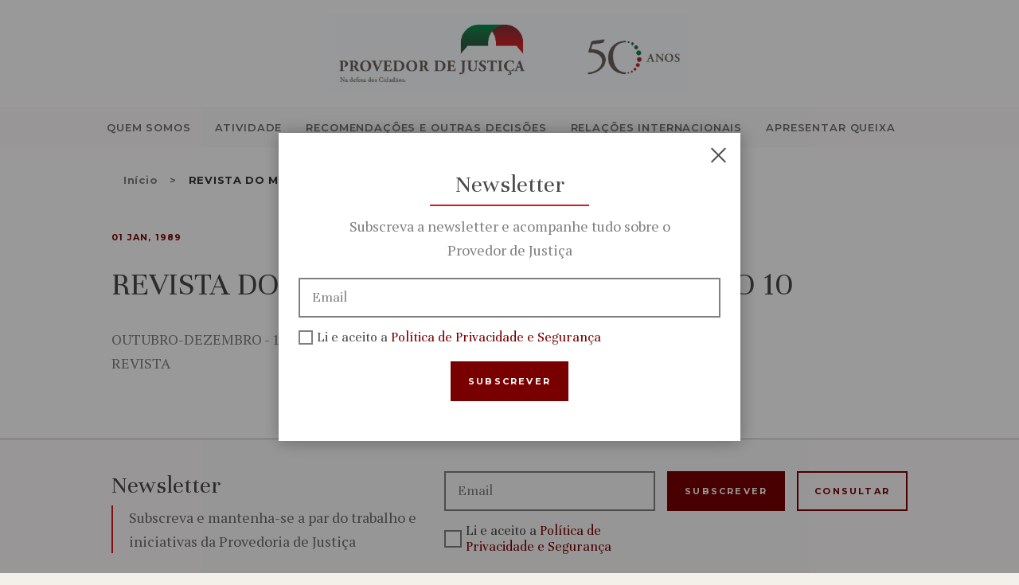

--- FILE ---
content_type: text/css
request_url: https://www.provedor-jus.pt/wp-content/themes/wizors-investments-child/style.css
body_size: 10613
content:
@charset 'utf-8';
/*
 Theme Name:   Wizors Investments Child
 Theme URI:    http://wizors.ancorathemes.com/
 Description:  Wizors - Fully Responsive and Mobile Friendly theme
 Author:       AncoraThemes
 Author URI:   http://ancorathemes.com/
 Template:     wizors-investments
 Version:      1.0
 Tags:         light, inheritable theme-options
 Text Domain:  wizors-investments
*/


/* =Theme customization starts here
-------------------------------------------------------------- */

/* @font-face {
    font-family: Unna;
    src: url(fonts/Unna/Unna-Regular.ttf);
    font-weight: normal;
    }

@font-face {
    font-family: Montserrat;
    src: url(fonts/Montserrat/Montserrat-Regular.ttf);
    font-weight: normal;
    } */

/* .h1 site-title {
    font-family: "Unna", Unna, unna-regular;
    } */

/* ######### Body ######### */

.post_item_single .post_content > .vc_row:first-child h2:first-child {
    margin-top: 0;
}

/* ######### Navbar ######### */

/*.top_panel_custom_1003.scheme_default .sc_layouts_row.sc_layouts_row_type_narrow {
    background-color: #FFF;
    box-shadow: 0px 3px 3px -1px rgba(0,0,0,0.10);
}

.vc_row .nav_logo{
    min-height: 55px;
}

.top_panel .vc_row .wpb_wrapper {
    max-height: 40px !important;
    margin-bottom: 8px !important;
}

.scheme_default .sc_layouts_row.sc_layouts_row_type_narrow .sub-menu {
    margin-top: 0;
    background-color: #FFF !important;
    color: #790000 !important;
}

.scheme_default .sc_layouts_row.sc_layouts_row_type_narrow .sub-menu .nav_menu a {
    color: #939598 !important;
}
.sc_layouts_menu_nav > li > ul:before {
    content: none !important;
}*/


.scheme_default .sc_layouts_row.sc_layouts_row_type_narrow .sub-menu {
    /*margin-top: 0;*/
    background-color: #FFF !important;
    color: #790000 !important;
}

.scheme_default .sc_layouts_row.sc_layouts_row_type_narrow .sub-menu .nav_menu a {
    color: #939598 !important;
}

.sc_layouts_menu_nav > li > ul:before {
    content: none !important;
}

/* ######### Destaques ######### */

.destaque_posts_container {
    margin-top: 70px;
} 
.destaque_posts_container .scheme_default .sc_blogger_item_title a{
    font-family: Unna;
    font-size: 1.786rem;
    font-weight: 400;
    line-height: 2.143rem;
    color: #49494B;
}
 
/*.destaque_posts_container .scheme_default .sc_blogger_item_title a:hover {
    color: #00904C;
}*/

.destaque_posts_container .sc_blogger_classic .sc_blogger_item .sc_blogger_item_title {
    max-height: 100%;
}

.wpb_wrapper .destaques_title h2{
    color: #790000 !important;
    font-size: 16px !important;
}

/*.destaque_posts_container .scheme_default .post_meta .post_date a {
    color: #004B21;
}*/

.destaque_posts_container .inner_blog,
.destaque_posts_container .inner_blog .sc_blogger_content.sc_item_content,
.destaque_posts_container .inner_blog .sc_blogger_content.sc_item_content .sc_blogger_item,
.destaque_posts_container .inner_blog .sc_blogger_content.sc_item_content .sc_blogger_item .post_featured {
    max-width: 350px;
    max-height: 195px;
}

.scheme_default .sc_item_button a.sc_button_dark_button:not(.sc_button_bg_image) {
    display: none !important;
}

.scheme_default .sc_blogger_classic .sc_blogger_item_header .post_meta_item.post_categories a, .scheme_default .sc_blogger_classic .sc_blogger_item_header .post_meta_item.post_categories {
    display: none !important;
}

.trx_addons_column-1_3 .post_author,  .trx_addons_column-1_3 .post_counters_number, .trx_addons_column-1_3 .post_counters_label, .trx_addons_column-1_3 .post_meta_item::before  {
    display: none !important;
}

/* ######### Noticias ######### */

/*.noticias_main_container {
    display: flex;
    flex-wrap: wrap;
    width: 1173px;
}

.noticias_left_container.wpb_column.vc_column_container{
    width: 283px;
    margin-left: 0px;
    margin-bottom: 77px;
}

.noticias_right_container.wpb_column.vc_column_container{
    width: 774px;
    height: 482px;
    margin-left: 116px;
    margin-bottom: 77px;
} 

.noticias_right_container .vc_column-inner .wpb_wrapper .inner_blog .sc_blogger_content.sc_item_content .sc_blogger_item{
    width: 774px;
    height: 446px;
    margin-top: 10px;
}

.noticias_right_container .sc_blogger_default .sc_blogger_item_featured {
    width: 40%;
}

*/

.noticias_left_container > .vc_column-inner > .wpb_wrapper,
.noticias_left_container > .vc_column-inner > .wpb_wrapper > .sc_blogger >.sc_blogger_content
{
    display: flex;
    flex-direction: column;
    justify-content: space-between;
    height: 100%;
}
.noticias_left_container > .vc_column-inner > .wpb_wrapper > .sc_blogger 
{
    height: 100%;
}

.noticias_left_container > .vc_column-inner > .wpb_wrapper > .sc_blogger >.sc_blogger_content
{

}

.noticias_right_container.wpb_column.vc_column_container{
    min-height: 482px;
}

.noticias_right_container.wpb_column.vc_column_container .vc_column-inner
{
    background-color: #f2f0e8;
    padding-left: 0;
}

.noticias_right_container .sc_blogger_item
{
    min-height: 446px;
    display: flex;
    align-items: center;
}

.noticias_right_container > .vc_column-inner > .wpb_wrapper,
.noticias_right_container > .vc_column-inner > .wpb_wrapper > .sc_blogger,
.noticias_right_container > .vc_column-inner > .wpb_wrapper > .sc_blogger > .sc_blogger_content,
.noticias_right_container > .vc_column-inner > .wpb_wrapper > .sc_blogger > .sc_blogger_content > .sc_blogger_item,
.noticias_right_container > .vc_column-inner > .wpb_wrapper > .sc_blogger > .sc_blogger_content > .sc_blogger_item > .post_featured,
.noticias_right_container > .vc_column-inner > .wpb_wrapper > .sc_blogger > .sc_blogger_content > .sc_blogger_item > .post_featured img  {
    height: 100%;
}

.noticias_right_container > .vc_column-inner > .wpb_wrapper > .sc_blogger > .sc_blogger_content > .sc_blogger_item > .post_featured
{
    width: auto;
    max-width: fit-content;
    max-width: -moz-fit-content;
    flex-grow: 1;
    min-width: fit-content;
    min-width: -moz-fit-content;
}

.noticias_right_container > .vc_column-inner > .wpb_wrapper > .sc_blogger > .sc_blogger_content > .sc_blogger_item > .sc_blogger_item_content
{
    left: auto;
    right: 0;
    position: relative;
    top: auto;
    width: auto;
    padding-left: 50px;
    padding-right: 30px;
    transform: none;
}

.noticias_right_container > .vc_column-inner > .wpb_wrapper > .sc_blogger > .sc_blogger_content > .sc_blogger_item > .post_featured img 
{
    width: auto;
    max-width: 450px;
}


.post_layout_excerpt + .post_layout_excerpt{
    margin-top: 50px;
    padding-top: 50px;
}

.post_content.entry-content
{
    font-size: 18px;
    line-height: 30px;
}


.noticias_main_container
{
    margin-bottom: 80px !important;
}

.noticias_main_container .sc_blogger_plain .sc_blogger_item .sc_blogger_item_title{
    max-height: none;
}

.noticias_right_container .post_meta_item.post_categories{
    display: none;
}
.noticias_right_container .post_meta_item.post_date{
    display: inherit !important;
}

.noticias_right_container .sc_blogger_default .sc_blogger_item_excerpt_text
{
    max-height: 50px;
}

.noticias_right_container .sc_blogger_default .sc_blogger_item_excerpt:after {
    background-color: #CDCFD3 !important;
}
.noticias_right_container .sc_blogger_item_header .post_meta_item.post_date {
 margin-left: 0px;
}


/* ######### Apresentar queixa ######### */

/*.queixa_container{
    margin-top: 1px;
    border-bottom: 1px solid #939598;
}*/

.queixa_container{
    padding-top: 70px;
    padding-bottom: 70px;
}

.queixa_container .scheme_default h2{
    margin-top: 0px;
    margin-bottom: 36px;
    font-family: Unna, serif !important;
    font-size: 40px;
    line-height: 55px;
    color: #49494B;
}
.queixa_container .queixa_container_text {
    padding: 0;
    margin-top: 36px;
}

.sc_button.queixa_button.sc_button_hover_slide_left{
    background: linear-gradient(to right, rgba(255,255,255,0) 50%,#D71920 50%) no-repeat scroll right bottom / 210% 100% rgba(255,255,255,0) !important;
}

.sc_button.queixa_button{
    margin-top: 62px;
    border-color: #D71920 !important;
    color: #ffffff;
}
.sc_button.queixa_button.sc_button_hover_slide_left:hover{
    color: #D71920 !important;
}
.scheme_default .red_button.sc_button_hover_style_dark.sc_button_hover_slide_left
{
    background: linear-gradient(to right, rgba(255,255,255,0) 50%,#D71920 50%) no-repeat scroll right bottom / 210% 100% rgba(255,255,255,0) !important;

    border-color: #D71920;
    color: #ffffff  !important;
}

.scheme_default .red_button.sc_button_hover_style_dark.sc_button_hover_slide_left:hover:not([disabled]) {
    color: #D71920 !important;
    background-position: left bottom !important;
}


/* .sc_item_button .sc_button_hover_slide_left.queixa_button .sc_button_title {
    color: red;
} */

/* ######### Contactos ######### */

/*.contact_container {
    display: flex;
    flex-direction: row;
    justify-content: space-between;
    padding-right: 20px;
}

.contact_container .vc_column-inner {
    border-bottom : 1px solid #CDCFD3;
    box-sizing: border-box;
}    

.contact_container .vc_column-inner{
    margin-bottom: 44px !important;
}

.contact_container .vc_column-inner .wpb_wrapper{
    display: flex;
    flex-direction: row;
    flex-wrap: nowrap;
    justify-content: space-between;
    align-items: center;
    margin: 30px 0 25px 0;
}

.contact_container .vc_column-inner .wpb_wrapper h2{
    font-family: Unna;
    font-size: 30px;
    color: #00904C;
    margin-bottom: -30px;
    margin-right: 99px;
}

.contact_container .vc_column-inner {
    padding-top: 17px !important;
}*/

.contact_container .vc_column-inner > .wpb_wrapper{
    display: flex;
    flex-direction: row;
    flex-wrap: nowrap;
    justify-content: space-between;
    align-items: center;
    padding: 60px 0 25px 0;
    text-align: left;
    border-bottom : 1px solid #CDCFD3;
}

.contact_container .vc_column-inner > .wpb_wrapper h2
{
    margin: 0px !important;
    white-space: nowrap;
}
.contact_container .vc_column-inner > .wpb_wrapper .sc_content
{
    flex-grow: 1;
    margin-left: 10px;
    margin-right: 10px;
}

    /* Linha criança */
.contact_container .sc_item_button a.contacts_button_1{
    color: #00904C !important;
    border-color: #00904C !important;
    background-color: #00904C !important;
}

.contact_container .contacts_button_1 {
    color: #00904C;
    border-color: #00904C;
}
.contact_container .contacts_button_1.sc_button_hover_slide_left {
    background: linear-gradient(to right, rgba(255,255,255,0) 50%,#fff 50%) no-repeat scroll right bottom / 210% 100% rgba(255,255,255,0) !important;
    background-color: rgba(255, 255, 255, 0) !important;
    background-position-x: right !important;
    background-position-y: bottom !important;
    background-repeat: no-repeat !important;
    background-attachment: scroll !important;
    background-image: linear-gradient(to right, rgba(255, 255, 255, 0) 50%, rgb(255, 255, 255) 50%) !important;
    background-size: 210% 100% !important;
    background-origin: padding-box !important;
    background-clip: border-box !important;
}
.contact_container .contacts_button_1.sc_button_hover_slide_left:hover {
    background-position: left bottom !important;
    color: white !important;
}

/* Linha cidadão idoso */
.contact_container .sc_item_button a.contacts_button_2{
    color: #004b21!important;
    border-color: #004b21!important;
    background-color: #004b21!important;
}

.contact_container .contacts_button_2 {
    color: #004b21;
    border-color: #004b21;
}
.contact_container .contacts_button_2.sc_button_hover_slide_left {
    background: linear-gradient(to right, rgba(255,255,255,0) 50%,#fff 50%) no-repeat scroll right bottom / 210% 100% rgba(255,255,255,0) !important;
    background-color: rgba(255, 255, 255, 0) !important;
    background-position-x: right !important;
    background-position-y: bottom !important;
    background-repeat: no-repeat !important;
    background-attachment: scroll !important;
    background-image: linear-gradient(to right, rgba(255, 255, 255, 0) 50%, rgb(255, 255, 255) 50%) !important;
    background-size: 210% 100% !important;
    background-origin: padding-box !important;
    background-clip: border-box !important;
}
.contact_container .contacts_button_2.sc_button_hover_slide_left:hover {
    background-position: left bottom !important;
    color: white !important;
}

/* Linha cidadão com deficiência */
.contact_container .sc_item_button a.contacts_button_3{
    color: #939598!important;
    border-color: #939598!important;
    background-color: #939598!important;
}

.contact_container .contacts_button_3 {
    color: #939598;
    border-color: #939598;
}
.contact_container .contacts_button_3.sc_button_hover_slide_left {
    background: linear-gradient(to right, rgba(255,255,255,0) 50%,#fff 50%) no-repeat scroll right bottom / 210% 100% rgba(255,255,255,0) !important;
    background-color: rgba(255, 255, 255, 0) !important;
    background-position-x: right !important;
    background-position-y: bottom !important;
    background-repeat: no-repeat !important;
    background-attachment: scroll !important;
    background-image: linear-gradient(to right, rgba(255, 255, 255, 0) 50%, rgb(255, 255, 255) 50%) !important;
    background-size: 210% 100% !important;
    background-origin: padding-box !important;
    background-clip: border-box !important;
}
.contact_container .contacts_button_3.sc_button_hover_slide_left:hover {
    background-position: left bottom !important;
    color: white !important;
}

/* Linha de atendimento geral */
.contact_container .sc_item_button a.contacts_button_4{
    color: #49494b !important;
    border-color: #49494b !important;
    background-color: #49494b !important;
}

.contact_container .contacts_button_4 {
    color: #49494b;
    border-color: #49494b;
}

.contact_container .contacts_button_4.sc_button_hover_slide_left {
    background: linear-gradient(to right, rgba(255,255,255,0) 50%,#fff 50%) no-repeat scroll right bottom / 210% 100% rgba(255,255,255,0) !important;
    background-color: rgba(255, 255, 255, 0) !important;
    background-position-x: right !important;
    background-position-y: bottom !important;
    background-repeat: no-repeat !important;
    background-attachment: scroll !important;
    background-image: linear-gradient(to right, rgba(255, 255, 255, 0) 50%, rgb(255, 255, 255) 50%) !important;
    background-size: 210% 100% !important;
    background-origin: padding-box !important;
    background-clip: border-box !important;
}
.contact_container .contacts_button_4.sc_button_hover_slide_left:hover {
    background-position: left bottom !important;
    color: white !important;
}

.contact_container .scheme_default .sc_item_button a:not(.sc_button_bg_image) #sc_button_1237382315 {
    background-color: black !important;
}

.contact_container .cq-colorblock-imagecontainer {
    width: 0.3rem !important;
}

/* ######### MNP + INDH ######### */

.mnp_indh_column img {
    width: 100%;
}

.mnp_indh_column_wrapper .vc_column-inner {
    border: none;
}

.mnp_indh_section_wrapper > .sc_content_container
{
    display: flex;
    border: 1px solid #B9BABE;
    margin-top: 10px;
    align-items: center;
    background-color: #fff;
}

.mnp_indh_section_wrapper > .sc_content_container h2
{
    padding: 30px;
    padding-right: 0px;
    margin: 0px;
    background-color: #FCFAFA;
    align-self: stretch;
}

.mnp_indh_section_wrapper > .sc_content_container img
{
    max-width: initial;
}

/*.custom-button-home {
    display: flex;
    flex-wrap: wrap;
    flex-direction: column;
}
.custom-bottom {
    display: flex;
    flex-direction: row;
    border:1px solid #B9BABE;
    margin-top: 10px
}
.custom-bottom p {
    text-align: left;
    float: left;
    font-size: 30px;
    color: #939598;
    transform: translateY(50%);
    top: -50%;
    padding-left: 15px;
    line-height: 38px;
}
.custom-bottom a img {
    max-width: 150px;
}
.custom-bottom a {
    display: flex;
    flex-direction: row;
}

.custom-bottom {
    display: flex;
    flex-direction: row;
    border: 1px solid #B9BABE;
    margin-top: 10px;
    align-items: center;
}

.custom-bottom p {
    text-align: left;
    font-size: 30px;
    color: #939598;    
    padding-left: 15px;
    line-height: 38px;
}*/

 /* ######### Newsletter ######### */ 

/*.newsletter_container{
    display: flex;
    flex-wrap: wrap;
    margin-bottom: 50px !important;
}*/
.newsletter_container_title h6
{
    color: #939598 !important;
}

.newsletter_container_title h2{
    font-family: Unna;
    font-size: 35px;
    color: #6D6E71 !important;
}
.newsletter_container .mc4wp-form .mc4wp-form-fields input[type="email"]{
    background-color: #FCFAFA !important;  
    color: #939598 !important; 
    height: auto;
    padding-left: 25px;
    padding-right: 170px;
    padding-top: 20px;
    padding-bottom: 20px;
}

.newsletter_container .mc4wp-form label a{
    color: #6D6E71 !important;    
    font-weight: bold;
}

.newsletter_container .sc_layouts_column .sc_layouts_item
{
    margin-right: 0px;
}

.wpcf7-form .wpcf7-wpgdprc input[type="checkbox"] + span:before, 
.wpcf7-form span[class*='acceptance'] input[type="checkbox"] + span:before, 
form.mc4wp-form input[type="checkbox"] + span:before, 
input[type="radio"] + label:before, 
input[type="checkbox"] + label:before{
    border-color: #939598;
}

.newsletter_container .mc4wp-form label span
{
    color: #939598;
}

 /* ######### Recursos Humanos Serviços ######### */ 

.recursos_humanos_servicos p{
display: none;
}

 /* ######### Instrumentos de Gestão Serviços ######### */ 

.instrumentos_gestao_servicos p{
display: none;
}



/* ######### Default pages content ######### */

/*.default_main_block {
    max-width: 100%;
    display: flex;
    flex-direction: row;
    margin-bottom:60px;
}

.default_menu_left {
    min-width: 335px;
    margin-top: 50px;
    margin-bottom: 125px;
    
}
.default_container_right {
    width: 100%;
    max-width: 740px;
    margin-left: 73px;
    margin-top: 50px;
    margin-bottom: 170px;
}*/

/*.default_container_right p {
    font-family: PT Serif;
    font-size: 16px;
}

.default_main_block #menu-main-menu  {
    padding-left: 0px;
}
.default_main_block #menu-main-menu li:before {
    display: none;
}
#menu-main-menu ul {
    margin-top: 15px !important;
}
#menu-main-menu ul li {
    margin-bottom: 15px !important;
}*/

.menu-main-menu {
    background-color: #fcfafa;
    padding: 50px 66px;
}
/* ######### Página - A Equipa ######### */

.scheme_default .sc_team_default .sc_team_item_subtitle {
    color: #B9BABE !important;
    margin-top: 20px !important;
    padding-left: 20px;
    padding-right: 20px;
}
.sc_team_item_info .sc_team_item_socials {
    display: none;
}

.sc_team_columns {
    display: flex;
    flex-wrap: wrap;
}

.sc_team_default .sc_team_item_title  {
    padding: 20px;
}

.team_wrapper .sc_team_default .sc_team_item_title
{
    min-height: auto;
    font-size: 2.2em;
}

/*.scheme_default .sc_team_default .sc_team_item_subtitle::before {
    content: " ";
    display: block;
    width: 70px;
    background-color: #790000;
    height: 2px;
    position: relative;
    left: 50%;
    transform: translateX(-70%);
}

.vc_column-inner .wpb_wrapper .team_container .sc_team_columns .trx_addons_column-1_2 .sc_team_item{ 
    max-width: 355px;
    height:100%;
    min-height: 467px;
}

.vc_column-inner .wpb_wrapper .team_container .sc_team_columns .trx_addons_column-1_2 .sc_team_item .with_thumb {
    max-height: 290px;
}*/

.vc_column-inner .wpb_wrapper .team_container .sc_team_columns .trx_addons_column-1_2  .sc_team_item_button{
    display: none;
}

.default_main_block .default_container_right .default_container_right_team_p {
    font-family: 'Montserrat', sans-serif;
    font-style: bold;
}

.scheme_default .sc_team_default .sc_team_item_subtitle::before {
    content: " ";
    display: block;
    width: 30%;
    background-color: #790000;
    height: 2px;
    /* position: absolute; */
    /* left: 50%; */
    /* transform: translateX(-70%); */
    margin: auto;
    /* top: 0; */
    margin-bottom: 20px;
    margin-top: -20px;
}

.vc_column-inner .wpb_wrapper .team_container .sc_team_columns .trx_addons_column-1_2 .sc_team_item{ 
    /*max-width: 355px;
    min-height: 467px;*/
    height:100%;
}

.sc_team_default .sc_team_item_info
{
    padding-bottom: 25px;
}

.team_wrapper .custom.tparrows {
    display: block !important;
}



/* ######### Página - Recursos Humanos ######### 

.post-1769 .default_main_block .wpb_text_column {
    margin-bottom: 42px !important;
}
.post-1769 .default_main_block .default_hr_content_container {
    display: flex;
    flex-flow: row nowrap;
    justify-content: space-between;
    align-items: center;
    padding-bottom: 25px;
    border-bottom: 1px solid #CDCFD3;
    margin-bottom: 36px !important;
    margin-left: 0px;
}
.post-1769 .default_main_block .default_hr_content_container:before,
.post-1769 .default_main_block .default_hr_content_container:after {
    display: none;
}
.post-1769 .default_container_right .vc_column_container,
.post-1769 .default_container_right .vc_column_container .vc_column-inner,
.post-1769 .default_container_right .vc_column_container .vc_column-inner .wpb_wrapper,
.post-1769 .default_container_right .vc_column_container .vc_column-inner .wpb_wrapper .wpb_single_image {
    display: inline-block;
    width: auto;
}
.post-1769 .default_main_block .default_hr_content_container > :nth-child(2) h3 {
    margin-bottom: 0;
}

.post-1769 .default_main_block .default_hr_content_container .cta_rh_nopadding > .vc_column-inner {
    padding-right: 0 !important;
}

.post-1769 .default_main_block .default_hr_content_container .icon_rh_nopadding > .vc_column-inner {
    padding-left: 0 !important;
}

.post-1769 .default_main_block .default_hr_content_container > :last-child {
    margin-left: auto;
}*/

/* buttons */

.post-1769 .cta_rh_buttons{
    color: #49494B !important;
    border-color: #49494B !important;
}

.post-1769 .cta_rh_buttons.sc_button_hover_slide_left {
    background: linear-gradient(to right, rgba(255,255,255,0) 50%,#fff 50%) no-repeat scroll right bottom / 210% 100% rgba(255,255,255,0) !important;
    background-color: rgba(255, 255, 255, 0) !important;
    background-position-x: right !important;
    background-position-y: bottom !important;
    background-repeat: no-repeat !important;
    background-attachment: scroll !important;
    background-image: linear-gradient(to right, #49494B 50%, rgb(255, 255, 255) 50%) !important;
    background-size: 210% 100% !important;
    background-origin: padding-box !important;
    background-clip: border-box !important;
}

.post-1769 .cta_rh_buttons.sc_button_hover_slide_left:hover {
    background-position: left bottom !important;
    color: white !important;
}


/* ######### Página - Instrumentos de Gestão ######### */
/* .post-1787 .default_container_right .vc_column_container .vc_column-inner {} */
.post-1787 .default_main_block .wpb_text_column {
    margin-bottom: 42px !important;
}
.post-1787 .default_main_block .default_hr_content_container {
    display: flex;
    flex-flow: row nowrap;
    justify-content: space-between;
    align-items: center;
    padding-bottom: 25px;
    border-bottom: 1px solid #CDCFD3; 
    margin-bottom: 36px !important;
    margin-left: 0px;
}
.post-1787 .default_main_block .default_hr_content_container:before,
.post-1787 .default_main_block .default_hr_content_container:after {
    display: none;
}
.post-1787 .default_container_right .vc_column_container,
.post-1787 .default_container_right .vc_column_container .vc_column-inner,
.post-1787 .default_container_right .vc_column_container .vc_column-inner .wpb_wrapper,
.post-1787 .default_container_right .vc_column_container .vc_column-inner .wpb_wrapper .wpb_single_image {
    display: inline-block;
    width: auto;
    max-width: 400px;
}
.post-1787 .default_main_block .default_hr_content_container > :nth-child(2) h3 {
    margin-bottom: 0;
}

.post-1787 .default_main_block .default_hr_content_container .cta_rh_nopadding > .vc_column-inner {
    padding-right: 0 !important;
}

.post-1787 .default_main_block .default_hr_content_container .icon_rh_nopadding > .vc_column-inner {
    padding-left: 0 !important;
}

.post-1787 .default_main_block .default_hr_content_container > :last-child {
    margin-left: auto;
}

.post-1787 .cta_ig_buttons{
    color: #49494B !important;
    border-color: #49494B !important;
}

.post-1787 .cta_ig_buttons.sc_button_hover_slide_left {
    background: linear-gradient(to right, rgba(255,255,255,0) 50%,#fff 50%) no-repeat scroll right bottom / 210% 100% rgba(255,255,255,0) !important;
    background-color: rgba(255, 255, 255, 0) !important;
    background-position-x: right !important;
    background-position-y: bottom !important;
    background-repeat: no-repeat !important;
    background-attachment: scroll !important;
    background-image: linear-gradient(to right, #49494B 50%, rgb(255, 255, 255) 50%) !important;
    background-size: 210% 100% !important;
    background-origin: padding-box !important;
    background-clip: border-box !important;
}

.post-1787 .cta_ig_buttons.sc_button_hover_slide_left:hover {
    background-position: left bottom !important;
    color: white !important;
}


/*** RGODINHO **/

/* Shared css */
body
{
    font-family: 'PT Serif';
}

body.wpb-js-composer .vc_separator.small_separator
{
    margin-top: 0px !important;
    margin-bottom: 0px !important;
}

body.wpb-js-composer .vc_separator.small_separator_1
{
    margin-top: 0px !important;
    margin-bottom: 10px !important;
}

body.wpb-js-composer .vc_separator.separator_70px{
    margin-top: 70px !important;
    margin-bottom: 70px !important;
}

body.wpb-js-composer .team_wrapper .vc_separator.separator_70px{
    margin-top: 40px !important;
}

.hover_background:hover
{
    background-color: #f9f9f9;
}

.post_meta .post_meta_item.post_author:before, .post_meta .post_meta_item.post_author, .post_meta .post_meta_item.post_counters_comments
{
    display: none !important;
}

.scheme_default .search_style_fullscreen.search_opened .search_form_wrap
{
    background-color: rgba(255,255,255,0.96) !important;
}

/* Recursos Humanos */
.rh_wrapper .vc_column-inner > .wpb_wrapper
{
    display: flex;
    justify-content: space-between;
    align-content: center;
    align-items: center;
    padding-top: 30px;
    padding-bottom: 15px;
    border-bottom: 1px solid #CDCFD3;
}
.rh_wrapper .vc_column-inner > .wpb_wrapper h3{
    flex-grow: 1;
    margin: 0px 30px;
}
.rh_wrapper .vc_column-inner > .wpb_wrapper .wpb_single_image{
    flex-shrink: 0;
}

/* homepage */

.scheme_default .sc_skills .sc_skills_column .sc_skills_item_wrap
{
    text-align: center;
    margin-bottom: 20px;
}

.scheme_default .sc_skills .sc_skills_column .sc_skills_item_wrap canvas
{
    max-width: 100% !important;
    height: auto !important;
}

.sc_skills_pie.sc_skills_compact_off .sc_skills_total
{
    font-size: 4.7rem;
}

.scheme_default .sc_skills.skills2 .sc_skills_column .sc_skills_total, .scheme_default .sc_skills.skills2 .sc_skills_column .sc_skills_item_year,
.scheme_default .sc_skills.skills4 .sc_skills_column .sc_skills_total, .scheme_default .sc_skills.skills4 .sc_skills_column .sc_skills_item_year
{
    color: #00904C !important;
}
.scheme_default .sc_skills.skills1 .sc_skills_column .sc_skills_total, .scheme_default .sc_skills.skills1 .sc_skills_column .sc_skills_item_year,
.scheme_default .sc_skills.skills3 .sc_skills_column .sc_skills_total, .scheme_default .sc_skills.skills3 .sc_skills_column .sc_skills_item_year
{
    color: #004B21 !important;
}

.scheme_default .sc_skills_pie.sc_skills_compact_off .sc_skills_item_title{
    color: #49494B;
    word-wrap: normal;
}

.scheme_default .sc_skills_pie.sc_skills_compact_off .sc_skills_item_title:before
{
    background-color: #B9BABE !important;
}

/***** NEW STYLES FOR PIE CHARTS ******/


.sc_skills_counter .trx_addons_column-1_1 .sc_skills_item_wrap .sc_skills_item
{
    position: relative !important;
    /* top: 0; */
    /* left: 0; */
    /* right: 0; */
    /* width: auto; */
    /* height: 270px; */
    display: flex;
    flex-direction: column;
    justify-content: center;
}

.sc_skills_counter .trx_addons_column-1_1 .sc_skills_total{
    position: relative;
    word-wrap: normal;
}

.homepage_skills .wpb_wrapper
{
    min-height: 100%;
    display: flex;
    flex-direction: column;
    justify-content: end;
}

.scheme_default .homepage_skills .sc_skills{
    position: relative;
    padding-top: 0.1px;
    height: 100%;
    display: flex;
    flex-direction: column;
    justify-content: center;
}

.homepage_skills .sc_skills_counter .trx_addons_column-1_1 .sc_skills_item_wrap{
    position: relative;
    padding-left: 0;
    padding-right: 0;
    min-height: 0;
    /* border-bottom: 1px solid; */
    padding-bottom: 0;
    padding-top: 0;
}
.homepage_skills .vc_separator{
    margin-left: auto !important;
    margin-right: auto !important;
}

.counter_year.skills2,
.counter_year.skills4
{
    color: #00904C !important;
}
.counter_year.skills1,
.counter_year.skills3
{
    color: #004B21 !important;
}

/***** ******/

body.wpb-js-composer .vc_separator.couter_separator
{
    margin-top: 25px;
    margin-bottom: 25px !important;
    width: 4em;
}

.counter_text{
    font-size: 30px;
    color: #49494B;
    font-family: "Unna",serif;
    /* padding-left: 24px;
    padding-right: 24px; */
    text-align: center;
    line-height: 1.15em;
    margin-bottom: 7.5px !important;
}
.counter_year{
    font-size: 13px;
    color: #00904C;
    font-family: "Montserrat",sans-serif;
    font-weight: 700;
    text-transform: uppercase;
    text-align: center;
    letter-spacing: 2px;
}

/* main menu */

.sc_layouts_row_type_compact .sc_layouts_logo img
{
    max-height: 100px;
}

.menu_mobile .menu_mobile_nav_area li > a
{
    margin-top: 5px;
    margin-bottom: 5px;
}

.scheme_dark .menu_mobile_inner a:hover, .scheme_dark .menu_mobile_inner .current-menu-ancestor>a, .scheme_dark .menu_mobile_inner .current-menu-item>a {
    color: #00904C !important;
}

.menu_mobile .search_mobile .search_field
{
    border-width: 2px;
}

.sc_layouts_menu_nav>li.menu-item-has-children>a, .sc_layouts_menu_nav>li>a
{
    padding: 10px 15px;
}

.sc_layouts_menu_nav > li > ul
{
    top: 46px;
    left: 0px;
    width: 18rem;
}



.sc_layouts_menu_nav > li > ul ul
{
    left: 18rem;
}


.sc_layouts_row_type_narrow .sc_layouts_item
{
    margin-right: 0px;
}

/* menu left */
.menu-main-menu
{
    font-family: 'PT-Serif';
}

.menu-main-menu li:before
{
    content: '';
}

.menu-main-menu .menu-item-has-children:before{
    content: '>';
    font-family: 'Unna';
    font-size: 16px;
    left: -15px;
    top: -2px;
}

.menu-main-menu .current-menu-item > a, .menu-main-menu .current-page-ancestor:last-child > a
{
    font-weight: bold;
    color: #790000 !important;
}

.menu-main-menu .sub-menu
{
    margin-top: 5px;
}


/* Colunas */

.column_container_right > .vc_column-inner > .wpb_wrapper
{
    padding-left: 40px;
}

.column_container_right, .team_member_page {
/*.column_container_right > .vc_column-inner > .wpb_wrapper p {*/
    font-family: PT Serif;
    font-size: 18px;
    color: #6D6E71;
    line-height: 30px;
}


.column_container_right .wpb_text_column img{
    margin-bottom: 1rem;
}


.post_item_single .post_content > .vc_row:first-child .column_container_right h1:first-child {
    margin-top: 0;
}

.post_item_single .post_title,
.post_layout_excerpt .post_title,
.post_layout_excerpt .post_title a,
.post_item_single .post_content > .vc_row:first-child .column_container_right h1:first-child,
.team_member_page .team_member_title
{    
    font-size: 41px !important;
    line-height: 3.2rem !important;
    color: #49494B;
}

.sc_blogger_default .sc_blogger_item .sc_blogger_item_title
{
    font-size: 1.786rem;
    font-weight: 400;
    line-height: 2.143rem;
}

.noticias_right_container > .vc_column-inner > .wpb_wrapper > .sc_blogger > .sc_blogger_content > .sc_blogger_item .sc_blogger_item_title
{
    font-size: 1.786rem !important;
    font-weight: 400;
    line-height: 2.143rem !important;
}

/** breadcrumbs **/
.top_panel
{
    margin-bottom: 50px !important;
}
.breadcrumbs_wrapper
{
    margin-left: auto !important;
    margin-right: auto !important;
}

.breadcrumbs
{
    text-transform: none;
}

.breadcrumbs_inner_wrapper
{
    padding: 0px !important;
}


.breadcrumbs_wrapper .sc_layouts_title_breadcrumbs
{
    text-align: left !important;
}


/* listagens */

.list_document_item
{
    border-bottom: 1px solid #e0e0e0;
}
.list_document_item:hover
{
    background-color: #f9f9f9;
}
.provedores_list_wrapper p, .grid_autoheight_wrapper p{
    margin-bottom: 5px;
}

.grid_autoheight_wrapper .vc_gitem-zone-a .vc_gitem-row-position-middle,
.grid_autoheight_wrapper .vc_gitem-zone-b .vc_gitem-row-position-middle {
    position: inherit !important;
    transform: none;
}

.grid_autoheight_wrapper .owl-height
{
    height: auto !important;
}

.grid_autoheight_wrapper .grid_post_date
{
    display: none;
}


.vc-gitem-zone-height-mode-auto:before {padding: inherit !important;} 

.listagens_wrapper ul{
    display: flex;
    padding: 0;
    margin: 0;
    list-style: none;
    flex-wrap: wrap;
    margin-left: -10px;
    margin-right: -10px;
}

.listagens_wrapper ul li{
    margin: 10px;
}

.listagens_wrapper ul li a{
    padding: 5px 10px;
    background-color: #EDEDED;
    color: #333;
    text-decoration: none;
    border-bottom: 3px solid transparent;
    
}
.listagens_wrapper ul li.active a, .listagens_wrapper ul li a:hover{
    background-color: #D6D6D6;
    color: #6D6D6D;
    border-bottom: 3px solid #EA0000;
}

.listagens_wrapper .pagination
{
    margin-top: 20px;
    border-top: 1px solid #B9BABE;
    border-bottom: 1px solid #B9BABE;
    font-family: 'PT Serif';
    display: flex;
    justify-content: center;

    padding-right: 10px;
    padding-left: 10px;
}

.listagens_wrapper .pagination .page-numbers
{
    line-height: 28px;
    padding-left: 5px;
    padding-right: 5px;
}

.listagens_wrapper .pagination .page-numbers.prev
{
    margin-right: auto;
}

.listagens_wrapper .pagination .page-numbers.next
{
    margin-left: auto;
}

.listagens_wrapper .listagens_posts_wrapper
{
    margin-top: 20px;
    margin-bottom: 20px;
}

.listagens_wrapper .listagens_posts_wrapper .listagens_item
{
    /*margin-bottom: 5px;
    margin-top: 5px;*/
    padding: 10px;
    border-bottom: 1px solid #e0e0e0;
    font-family: 'PT Serif';
}

.listagens_wrapper .listagens_posts_wrapper .listagens_item p
{
    margin-bottom: 8px;
}

.listagens_wrapper .listagens_posts_wrapper .listagens_item.flex_item{
    display: flex;
}

.listagens_wrapper .listagens_posts_wrapper .listagens_item:hover
{
    background-color: #f9f9f9;
}

.listagens_wrapper .listagens_posts_wrapper .listagens_item .item_image_wrapper
{
    margin-right: 10px;
    /*width: 100px;*/
    text-align: center;
}
.listagens_wrapper .listagens_posts_wrapper .listagens_item .item_content_wrapper{
    display: flex;
    flex-wrap: nowrap;
    flex-direction: column;
    justify-content: center;
}

.listagens_wrapper .listagens_posts_wrapper .listagens_item .item_image_wrapper a img
{

    max-width: 100px;
}


/* Documentos Detalhe */
.documentos-template .documento_filelink_wrapper
{
    display: inline-block;
}

.documentos-template .documento_html_wrapper 
{
    display: inline-block;
    margin-left: 20px;
}

/* Pesquisa */
.pesquisa_documentos_wrapper
{
    background-color: #fcfafa;
    padding: 50px;
}
.pesquisa_documentos_wrapper .search_title{
    text-align: center;
    text-transform: uppercase;
    font-family: 'Montserrat';
    font-weight: bold;
    margin-bottom: 25px;
    border-bottom: 1px solid #B9BABE;
    padding-bottom: 15px;
}
.pesquisa_documentos_wrapper .search_title .trx_addons_icon-search{
    color: #790000;
    margin-right: 5px;
}

.pesquisa_documentos_wrapper .title
{
    margin-bottom: 10px; 
    margin-top: 10px; 
}

.pesquisa_documentos_wrapper input[type="text"]{
    background-color: white !important;
    width: 100%;
    padding: 10px;
    line-height: 16px;
    height: auto;
    border: 1px solid #B9BABE;
    border-bottom: 1px solid #B9BABE !important;
    margin-bottom: 10px;
}

.pesquisa_documentos_wrapper input[type="text"]:focus
{
    border-color: #B9BABE !important;
}

.pesquisa_documentos_wrapper .datas_wrapper
{
    display: flex;
    justify-content: space-between;
    align-content: center;
    align-items: baseline;
}

.pesquisa_documentos_wrapper .datas_wrapper .ate_wrapper
{
    padding-left: 5px;
    padding-right: 5px;
}

.pesquisa_documentos_wrapper .pesquisa_documentos_tipos
{
    margin-bottom: 50px;
}

.pesquisa_documentos_wrapper .pesquisa_documentos_tipos > div
{
    margin-bottom: 10px;
}

.pesquisa_documentos_wrapper .pesquisa_documentos_tipos input[type="radio"],
.pesquisa_documentos_wrapper .pesquisa_documentos_tipos input[type="checkbox"]
{
    display: inherit;
    margin-right: 10px;
}

.pesquisa_documentos_wrapper .submit_wrapper
{
    text-align: center;
}


/** Estatisticas **/

.estatisticas_wrapper .titulo
{
    margin-top: 20px;
    margin-bottom: 10px;
    font-weight: bold;
    color: black;
}

.estatisticas_wrapper .dados_wrapper{
    display: flex;
}

.estatisticas_wrapper .dados_wrapper > div{
    width: 50%;
}

.estatisticas_wrapper .mapa_wrapper svg{
    width: 100%;
    height: auto;
}

.estatisticas_wrapper .mapa_wrapper svg text
{
    font-size: 10px;
    font-weight: bold;
}

.region_wrapper, .text_wrapper
{
    cursor: pointer;
}
.region_wrapper.active, .region_wrapper.active > *
{
    fill: #850b07;
}

#VisitasChart{
    /*width: 100%;
    min-height: 350px;*/
}

.VisitasTipoChart_wrapper
{
    position: relative;
    /*min-width: 300px;
    width: 100%;*/
     /*height: 300px;*/
    /*max-width: 600px;
    margin: auto;*/
}

.visits_wrapper .visit_title, .visits_wrapper .the_content{
    color: #49494B;
}

/* Legislacao */
.legislacao_wrapper ul li
{
    border-bottom: 1px solid #B9BABE;
    padding-bottom: 20px;
    padding-top: 20px;
    margin: 0px;
}

.legislacao_wrapper ul li a
{
    color: #6D6E71;
}

.scheme_default .legislacao_wrapper ul li:before
{
    top: 50%;
    margin-top: -11px;
    color: #6D6E71;
}

/* Team */
.team_wrapper rs-module-wrap, .team_wrapper rs-module, .team_wrapper rs-module rs-slides, .team_wrapper rs-module rs-slides rs-slide
{
    overflow: visible !important;
}

.team_member_page .team_member_featured .team_member_avatar
{
    border: none !important;
    text-align: right;
}

/* Provedores */

.provedores_row
{
    margin-bottom: 5px;
    margin-top: 5px;
    padding: 10px;
    border-bottom: 1px solid #e0e0e0;
}

.provedores_row:hover
{

    background-color: #f9f9f9;
}

.anteriores_provedores_image img
{
    width: auto;
    height: auto;
    max-height: 350px;
}

.casos_n_submetidos_wrapper .wpb_wrapper > p
{
    padding-top: 15px;
    margin-bottom: 0px;
    border-bottom: 1px solid #CDCFD3;
    padding-bottom: 15px;
}

/* Submeter queixa */
.submeter_queixa_wrapper .hover_background
{
    padding: 10px;
    padding-bottom: 20px;
}

/* contactos */
.contacts_item
{
    margin-bottom: 20px !important;
    margin-top: 40px;
    border-bottom: 1px solid #e0e0e0;
}

.contactos_wrapper .contacts_item:last-child
{
    border-bottom: 0px solid #e0e0e0;
}

.contactos_wrapper .vc_column_container
{
    margin-bottom: 30px;
}

/* Perguntas frequentes */
.perguntas_frequentes_wrapper .vc_tta-panel-body
{
    padding-left: 0px !important;
    padding-right: 0px !important;
}

.perguntas_frequentes_wrapper .vc_tta-panel-heading .vc_tta-panel-title>a
{
    padding-left: 0px !important;
}

/* BLOG */
.related_wrap .related_item.has-post-thumbnail .post_featured.with_thumb img
{
    max-width: 180px;
}
.scheme_default .widget.widget_categories li.current-cat a
{
    color: #790000;
}

/* Footer */

/* ######### Footer Adresses ######### */ 
.footer_wrap .vc_column_container>.vc_column-inner {
    padding-left: 10px;
    padding-right: 10px;
}
.footer_address p {
    color: #FFFFFF;
}
.footer_address p:nth-child(2) {
    margin-left: 7%;
}
.footer_informacoes a {
    color: #B9BABE !important;
    margin-bottom: 5px;
}
.footer_informacoes h2 {
    font-size: 26px !important;
    color: #ffffff !important;
}
.footer_images_content .sc_content_container {
    display: flex;
    flex-flow: row nowrap;
    align-content: center;
    margin: 0 15px;
}
.footer_images_content .sc_content_container img {
    margin: 0 25px;
}
.footer_wrap .widget_nav_menu ul>li {
    margin-bottom: 5px;
}
.footer_wrap .widget .menu li a {
    color: #FFFFFF;
}
.widget .widget_title, .widget .widgettitle, .footer_address h2 {
    font-size: 22px !important;
    margin-bottom: 20px;
    line-height: 30px;
}

/* Site map */
.scheme_default .sitemap_wrapper li a {
    color: #6D6E71;
}
.sitemap_wrapper .menu > .menu-item-has-children > a {
    font-weight: bold;
    color: #313335;
}
.sitemap_wrapper .menu > .menu-item-has-children > a:hover {
    color: #790000;
}
.sitemap_wrapper .menu > .menu-item-has-children > .sub-menu > .menu-item-has-children > a {
    font-weight: bold;
    color: #6D6E71;
}
.sitemap_wrapper .menu > .menu-item-has-children > .sub-menu > .menu-item-has-children > a:hover {
    color: #790000;
}

.sitemap_wrapper .menu > .menu-item-has-children > .sub-menu > .menu-item-has-children > .sub_menu li a {    
    color: #6D6E71;
}

/* post grid loader */
@-webkit-keyframes load7 {
    0%, 80%, 100% {
        box-shadow: 0 2.5em 0 -1.3em #850b07;
    }
    40% {
        box-shadow: 0 2.5em 0 0 #850b07;
    }
}
@keyframes load7 {
    0%, 80%, 100% {
        box-shadow: 0 2.5em 0 -1.3em #850b07;
    }
    40% {
        box-shadow: 0 2.5em 0 0 #850b07;
    }
}
.footer_message {
    max-width: 100%;
    padding: 30px 85px;
    background-color: #fdeb9e;
    position: fixed;
    bottom: 0;
    font-size: 18px;
    color: black;
    font-family: 'Montserrat';
    text-align: center;
    left: 0;
    right: 0;
    z-index: 9;
}
.footer_message .close_button {
    position: absolute;
    right: 95px;
    top: 10px;
    font-family: 'Montserrat';
    cursor: pointer; 
}
.queixa_container .widget_video .trx_addons_video_player.with_cover .video_hover {
	margin-top: 0 !important;
}

/*** Exhibition ***/
.exhibition_container {
    padding-top: 70px;
    padding-bottom: 70px;
}
.exhibition_container .scheme_default h2 {
    margin-top: 0px;
    margin-bottom: 0px;
    font-family: Unna, serif !important;
    font-size: 30px;
    line-height: 45px;
    color: #49494B;
}
.exhibition_container .exhibition_container_text {
    padding: 0;
    margin-top: 0px;
}
#block-exhibition-page .block-banner {
    margin-bottom: 40px;
}
#block-exhibition-page .block-body {
    font-size: 18px;
    line-height: 30px;
}
#block-exhibition-page .block-button a {
    display: inline-block;
    font-size: 11px;
    line-height: 18px;
    letter-spacing: 2.2px;
    font-weight: 700;
    text-transform: uppercase;
    white-space: nowrap;
    font-family: 'Montserrat', sans-serif;
    color: #FFFFFF;
    border: 2px solid #790000;
    background: linear-gradient(to right, rgba(255,255,255,0) 50%,#790000 50%) no-repeat scroll right bottom / 210% 100% rgba(255,255,255,0) !important;
    -webkit-transition: color 0.3s ease,border-color 0.3s ease,background-position 0.3s ease,background-color linear 0.3s !important;
    -moz-transition: color 0.3s ease,border-color 0.3s ease,background-position 0.3s ease,background-color linear 0.3s !important;
    -ms-transition: color 0.3s ease,border-color 0.3s ease,background-position 0.3s ease,background-color linear 0.3s !important;
    -o-transition: color 0.3s ease,border-color 0.3s ease,background-position 0.3s ease,background-color linear 0.3s !important;
    transition: color 0.3s ease,border-color 0.3s ease,background-position 0.3s ease,background-color linear 0.3s !important;
    -webkit-box-sizing: border-box;
    -moz-box-sizing: border-box;
    box-sizing: border-box;
    padding: 1.4em 2.6em;
    cursor: pointer;
}
#block-exhibition-page .block-button a:hover {
    background-position: left bottom !important;
    color: #790000;
}


#block-lightbox-exhibition,
#block-lightbox-exhibition * {
    box-sizing: border-box;
}
#block-lightbox-exhibition {
    display: flex;
    align-items: center;
    justify-content: center;
    position: fixed;
    top: 0; left: 0;
    width: 100%; height: 100%;
    background-color: rgba(0,0,0,0.4);
    z-index: -1; opacity: 0;
    visibility: hidden;
    transition: all 0.3s ease-in-out;
}
#block-lightbox-exhibition.show {
    display: flex !important;
    z-index: 9000; opacity: 1;
    visibility: visible;
    transition: all 0.3s ease-in-out;
}
#block-lightbox-exhibition .block-lightbox-wrapper {
    display: flex;
    flex-direction: column;
    width: 100%; height: 100%;
    max-width: 780px; max-height: 90vh;
    margin: 0 auto;
    padding: 50px 25px;
    background-color: #FFFFFF;
    box-shadow: 1px 1px 20px rgba(0,0,0,0.3);
	overflow-y: auto;
}
#block-lightbox-exhibition .block-lightbox-wrapper .block-lightbox-header {
    position: relative;
    margin-bottom: 40px;
}
#block-lightbox-exhibition .block-lightbox-wrapper .block-lightbox-header .block-lightbox-title {
    width: 100%; max-width: 460px;
    font-family: "Unna",serif;
    font-size: 22px;
    font-weight: 400;
    font-style: normal;
    line-height: 34px;
    color: #49494B;
    text-align: center;
    margin: 0 auto;
}
#block-lightbox-exhibition .block-lightbox-wrapper .block-lightbox-header .block-lightbox-close {
    display: flex;
    align-items: center;
    justify-content: flex-end;
    position: absolute;
    top: -35px; right: -10px;
    z-index: 1;
}
#block-lightbox-exhibition .block-lightbox-wrapper .block-lightbox-header .block-lightbox-close span {
    position: relative;
    display: flex;
    align-items: center;
    justify-content: center;
    width: 25px; height: 25px;
    cursor: pointer;
}
#block-lightbox-exhibition .block-lightbox-wrapper .block-lightbox-header .block-lightbox-close span::before,
#block-lightbox-exhibition .block-lightbox-wrapper .block-lightbox-header .block-lightbox-close span::after {
    content: "";
    position: absolute;
    top: 50%; left: 0;
    width: 100%; height: 2px;
    background-color: #49494B;
    opacity: 1;
    transition: all .15s ease-in-out;
}
#block-lightbox-exhibition .block-lightbox-wrapper .block-lightbox-header .block-lightbox-close span::before {
    -webkit-transform: rotate(45deg);
    -moz-transform: rotate(45deg);
    -ms-transform: rotate(45deg);
    transform: rotate(45deg);
}
#block-lightbox-exhibition .block-lightbox-wrapper .block-lightbox-header .block-lightbox-close span::after {
    -webkit-transform: rotate(-45deg);
    -moz-transform: rotate(-45deg);
    -ms-transform: rotate(-45deg);
    transform: rotate(-45deg);
}
#block-lightbox-exhibition .block-lightbox-wrapper .block-lightbox-header .block-lightbox-close span:hover::after {
    opacity: 0;
}
#block-lightbox-exhibition .block-lightbox-wrapper .block-lightbox-header .block-lightbox-close span:hover::before {
    -webkit-transform: rotate(0deg);
    -moz-transform: rotate(0deg);
    -ms-transform: rotate(0deg);
    transform: rotate(0deg);
}
#block-lightbox-exhibition .block-lightbox-wrapper .block-lightbox-body {
    font-size: 18px;
    line-height: 30px;
}
#exhibition-form .block-form-group {
    display: flex;
    align-items: center;
    margin-bottom: 20px;
}
#exhibition-form .block-form-group .block-form-item {
    width: 100%;
}
#exhibition-form .block-form-group .block-form-item-two {
    width: 50%;
}
#exhibition-form .block-form-group .block-form-item-two:last-child {
    margin-left: 40px;
}
#exhibition-form #block-group-special,
#exhibition-form #block-group-participants {
    position: relative;
    display: none;
    border: 2px dashed #808080;
    padding: 20px 20px 0px 20px;
    margin-bottom: 20px;
}
#exhibition-form #block-group-special .block-group-special-title,
#exhibition-form #block-group-participants .block-group-participants-title {
    position: absolute;
    top: -10px; left: 18px;
    padding: 0px 5px;
    background-color: #FFFFFF;
}
#exhibition-form #block-group-special .block-group-special-title span,
#exhibition-form #block-group-participants .block-group-participants-title span {
    display: block;
    font-family: "Unna",serif;
    font-size: 18px;
    line-height: 20px;
    font-weight: 700;
    color: #49494B;
}
#exhibition-form .block-form-group input[type="text"],
#exhibition-form .block-form-group input[type="email"],
#exhibition-form .block-form-group input[type="number"],
#exhibition-form .block-form-group input[type="tel"],
#exhibition-form .block-form-group select,
#exhibition-form .block-form-group textarea {
    width: 100%; height: auto;
    font-family: "Unna",serif;
    font-size: 18px;
    line-height: 20px;
    color: #49494B;
    border: 2px solid #808080;
    padding: 15px 20px;
}
#exhibition-form .block-form-group textarea {
    min-height: 100px;
}
#exhibition-form .block-form-checkbox {
    display: flex;
    align-items: center;
}
#exhibition-form .block-form-checkbox > label,
#exhibition-form .block-form-checkbox > label a {
    font-family: "Unna",serif;
    font-size: 18px;
    line-height: 20px;
    color: #49494B;
}
#exhibition-form .block-form-checkbox > label a {
    color: #790000;
}
#exhibition-form .block-form-checkbox > label a:hover {
    font-weight: 700 !important;
}
#exhibition-form .block-form-checkbox .block-checkbox {
    position: relative;
}
#exhibition-form .block-form-checkbox .block-checkbox input[type="checkbox"] {
    position: absolute;
    display: block;
    width: 22px; height: 22px;
    margin: 0 auto;
    opacity: 0; z-index: 2;
    cursor: pointer;
}
#exhibition-form .block-form-checkbox .block-checkbox .block-checkbox-wrapper {
    position: relative;
    display: flex;
    align-items: center;
    justify-content: center;
    width: 22px; height: 22px;
    background-color: #FFFFFF;
    border: 2px solid #808080;
    margin-right: 5px;
    cursor: pointer;
}
#exhibition-form .block-form-checkbox .block-checkbox .block-checkbox-wrapper svg {
    z-index: 1; opacity: 0;
    transform: scale(0);
    transition: all .2s;
}
#exhibition-form .block-form-checkbox .block-checkbox input[type="checkbox"]:checked + .block-checkbox-wrapper {
    border: 2px solid #49494B !important;
}
#exhibition-form .block-form-checkbox .block-checkbox input[type="checkbox"]:checked + .block-checkbox-wrapper svg {
    opacity: 1;
    transform: scale(1);
}
#exhibition-form .block-form-group .select_container:before {
    color: #FFFFFF !important;
    background-color: #808080 !important;
    border: 2px solid #808080 !important;
    border-left: 0 !important;
}
#exhibition-form .block-form-group .select_container:after {
    color: #FFFFFF !important;
}
#exhibition-form .block-form-group .block-form-item .block-form-input::-webkit-input-placeholder { color: #808080; }
#exhibition-form .block-form-group .block-form-item .block-form-input::-moz-placeholder { color: #808080; }
#exhibition-form .block-form-group .block-form-item .block-form-input:-ms-input-placeholder { color: #808080; }
#exhibition-form .block-form-buttons {
    display: flex;
    align-items: center;
    justify-content: center;
}
#exhibition-form .block-form-group .block-form-item.warning input[type="text"],
#exhibition-form .block-form-group .block-form-item.warning input[type="email"],
#exhibition-form .block-form-group .block-form-item.warning input[type="number"],
#exhibition-form .block-form-group .block-form-item.warning input[type="tel"],
#exhibition-form .block-form-group .block-form-item.warning select,
#exhibition-form .block-form-group .block-form-item.warning textarea {
	border: 2px solid #F01F1F;
}
#exhibition-form .block-form-checkbox.warning .block-checkbox .block-checkbox-wrapper {
    border: 2px solid #F01F1F !important;
}
#exhibition-form .block-form-group .block-form-item.warning .select_container:before {
	border: 2px solid #F01F1F !important;
    border-left: 0 !important;
}
#exhibition-form .block-form-group .block-form-item .block-form-input:focus {
    border: 2px solid #49494B !important;
}
#exhibition-form .block-form-group .select_container:focus:before {
    border: 2px solid #49494B !important;
}
#exhibition-form .block-form-buttons input[type="submit"] {
    display: inline-block;
    font-size: 11px;
    line-height: 18px;
    letter-spacing: 2.2px;
    font-weight: 700;
    text-transform: uppercase;
    white-space: nowrap;
    font-family: 'Montserrat', sans-serif;
    color: #FFFFFF;
    border: 2px solid #790000;
    background: linear-gradient(to right, rgba(255,255,255,0) 50%,#790000 50%) no-repeat scroll right bottom / 210% 100% rgba(255,255,255,0) !important;
    -webkit-transition: color 0.3s ease,border-color 0.3s ease,background-position 0.3s ease,background-color linear 0.3s !important;
    -moz-transition: color 0.3s ease,border-color 0.3s ease,background-position 0.3s ease,background-color linear 0.3s !important;
    -ms-transition: color 0.3s ease,border-color 0.3s ease,background-position 0.3s ease,background-color linear 0.3s !important;
    -o-transition: color 0.3s ease,border-color 0.3s ease,background-position 0.3s ease,background-color linear 0.3s !important;
    transition: color 0.3s ease,border-color 0.3s ease,background-position 0.3s ease,background-color linear 0.3s !important;
    -webkit-box-sizing: border-box;
    -moz-box-sizing: border-box;
    box-sizing: border-box;
    padding: 1.25em 2em;
    cursor: pointer;
}
#exhibition-form .block-form-buttons input[type="submit"]:hover {
    background-position: left bottom !important;
    color: #790000;
}


/*** Events ***/
.events_container {
    padding-top: 70px;
    padding-bottom: 70px;
}
.events_container .scheme_default h2 {
    margin-top: 0px;
    margin-bottom: 0px;
    font-family: Unna, serif !important;
    font-size: 30px;
    line-height: 45px;
    color: #49494B;
}
.events_container .events_container_text {
    padding: 0;
    margin-top: 0px;
}
#block-events-page .block-banner {
    margin-bottom: 40px;
}
#block-events-page .block-banner img {
    width: 100%;
    margin: 0 auto;
}
#block-events-page .block-body {
    font-size: 18px;
    line-height: 30px;
}
#block-events-page .block-disclaimer {
    font-size: 12px;
    line-height: 20px;
    margin-top: 25px;
}
#block-events-page .block-button a {
    display: inline-block;
    font-size: 11px;
    line-height: 18px;
    letter-spacing: 2.2px;
    font-weight: 700;
    text-transform: uppercase;
    white-space: nowrap;
    font-family: 'Montserrat', sans-serif;
    color: #FFFFFF;
    border: 2px solid #790000;
    background: linear-gradient(to right, rgba(255,255,255,0) 50%,#790000 50%) no-repeat scroll right bottom / 210% 100% rgba(255,255,255,0) !important;
    -webkit-transition: color 0.3s ease,border-color 0.3s ease,background-position 0.3s ease,background-color linear 0.3s !important;
    -moz-transition: color 0.3s ease,border-color 0.3s ease,background-position 0.3s ease,background-color linear 0.3s !important;
    -ms-transition: color 0.3s ease,border-color 0.3s ease,background-position 0.3s ease,background-color linear 0.3s !important;
    -o-transition: color 0.3s ease,border-color 0.3s ease,background-position 0.3s ease,background-color linear 0.3s !important;
    transition: color 0.3s ease,border-color 0.3s ease,background-position 0.3s ease,background-color linear 0.3s !important;
    -webkit-box-sizing: border-box;
    -moz-box-sizing: border-box;
    box-sizing: border-box;
    padding: 1.4em 2.6em;
    cursor: pointer;
}
#block-events-page .block-button a:hover {
    background-position: left bottom !important;
    color: #790000;
}


#block-lightbox-events,
#block-lightbox-events * {
    box-sizing: border-box;
}
#block-lightbox-events {
    display: flex;
    align-items: center;
    justify-content: center;
    position: fixed;
    top: 0; left: 0;
    width: 100%; height: 100%;
    background-color: rgba(0,0,0,0.4);
    z-index: -1; opacity: 0;
    visibility: hidden;
    transition: all 0.3s ease-in-out;
}
#block-lightbox-events.show {
    display: flex !important;
    z-index: 9000; opacity: 1;
    visibility: visible;
    transition: all 0.3s ease-in-out;
}
#block-lightbox-events .block-lightbox-wrapper {
    display: flex;
    flex-direction: column;
    width: 100%; height: 100%;
    max-width: 780px; max-height: 90vh;
    margin: 0 auto;
    padding: 50px 25px;
    background-color: #FFFFFF;
    box-shadow: 1px 1px 20px rgba(0,0,0,0.3);
	overflow-y: auto;
}
#block-lightbox-events .block-lightbox-wrapper .block-lightbox-header {
    position: relative;
    margin-bottom: 40px;
}
#block-lightbox-events .block-lightbox-wrapper .block-lightbox-header .block-lightbox-title {
    width: 100%; max-width: 460px;
    font-family: "Unna",serif;
    font-size: 22px;
    font-weight: 400;
    font-style: normal;
    line-height: 34px;
    color: #49494B;
    text-align: center;
    margin: 0 auto;
}
#block-lightbox-events .block-lightbox-wrapper .block-lightbox-header .block-lightbox-close {
    display: flex;
    align-items: center;
    justify-content: flex-end;
    position: absolute;
    top: -35px; right: -10px;
    z-index: 1;
}
#block-lightbox-events .block-lightbox-wrapper .block-lightbox-header .block-lightbox-close span {
    position: relative;
    display: flex;
    align-items: center;
    justify-content: center;
    width: 25px; height: 25px;
    cursor: pointer;
}
#block-lightbox-events .block-lightbox-wrapper .block-lightbox-header .block-lightbox-close span::before,
#block-lightbox-events .block-lightbox-wrapper .block-lightbox-header .block-lightbox-close span::after {
    content: "";
    position: absolute;
    top: 50%; left: 0;
    width: 100%; height: 2px;
    background-color: #49494B;
    opacity: 1;
    transition: all .15s ease-in-out;
}
#block-lightbox-events .block-lightbox-wrapper .block-lightbox-header .block-lightbox-close span::before {
    -webkit-transform: rotate(45deg);
    -moz-transform: rotate(45deg);
    -ms-transform: rotate(45deg);
    transform: rotate(45deg);
}
#block-lightbox-events .block-lightbox-wrapper .block-lightbox-header .block-lightbox-close span::after {
    -webkit-transform: rotate(-45deg);
    -moz-transform: rotate(-45deg);
    -ms-transform: rotate(-45deg);
    transform: rotate(-45deg);
}
#block-lightbox-events .block-lightbox-wrapper .block-lightbox-header .block-lightbox-close span:hover::after {
    opacity: 0;
}
#block-lightbox-events .block-lightbox-wrapper .block-lightbox-header .block-lightbox-close span:hover::before {
    -webkit-transform: rotate(0deg);
    -moz-transform: rotate(0deg);
    -ms-transform: rotate(0deg);
    transform: rotate(0deg);
}
#block-lightbox-events .block-lightbox-wrapper .block-lightbox-body {
    font-size: 18px;
    line-height: 30px;
}
#events-form .block-form-group {
    display: flex;
    align-items: center;
    margin-bottom: 20px;
}
#events-form .block-form-group .block-form-item {
    width: 100%;
}
#events-form .block-form-group .block-form-item-two {
    width: 50%;
}
#events-form .block-form-group .block-form-item-two:last-child {
    margin-left: 40px;
}
#events-form #block-group-special {
    position: relative;
    display: none;
    border: 2px dashed #808080;
    padding: 20px 20px 0px 20px;
    margin-bottom: 20px;
}
#events-form #block-group-statistics {
    position: relative;
    border: 2px dashed #808080;
    padding: 20px 20px 0px 20px;
    margin-bottom: 20px;
}
#events-form #block-group-special .block-group-special-title,
#events-form #block-group-statistics .block-group-statistics-title {
    position: absolute;
    top: -10px; left: 18px;
    padding: 0px 5px;
    background-color: #FFFFFF;
}
#events-form #block-group-special .block-group-special-title span,
#events-form #block-group-statistics .block-group-statistics-title span {
    display: block;
    font-family: "Unna",serif;
    font-size: 18px;
    line-height: 20px;
    font-weight: 700;
    color: #49494B;
}
#events-form .block-form-group input[type="text"],
#events-form .block-form-group input[type="email"],
#events-form .block-form-group input[type="number"],
#events-form .block-form-group input[type="tel"],
#events-form .block-form-group select,
#events-form .block-form-group textarea {
    width: 100%; height: auto;
    font-family: "Unna",serif;
    font-size: 18px;
    line-height: 20px;
    color: #49494B;
    border: 2px solid #808080;
    padding: 15px 20px;
}
#events-form .block-form-group input[type="number"]::-webkit-inner-spin-button, 
#events-form .block-form-group input[type="number"]::-webkit-outer-spin-button { 
    -webkit-appearance: none;
    -moz-appearance: none;
    appearance: none;
    margin: 0; 
}
#events-form .block-form-group textarea {
    min-height: 100px;
}
#events-form #events-interest {
    display: block;
}
#events-form #events-interest .block-form-checkbox-title {

}
#events-form #events-interest .block-form-checkbox-title span {
    display: block;
    font-family: "Unna", serif;
    font-size: 18px;
    line-height: 20px;
    color: #49494B;
}
#events-form #events-interest .block-form-item {
    display: flex;
    flex-wrap: wrap;
}
#events-form #events-interest .block-form-item .block-form-checkbox {
    margin: 15px 15px 0px 0px;
}
#events-form .block-form-checkbox {
    display: flex;
    align-items: center;
}
#events-form .block-form-checkbox > label,
#events-form .block-form-checkbox > label a {
    font-family: "Unna",serif;
    font-size: 18px;
    line-height: 20px;
    color: #49494B;
}
#events-form .block-form-checkbox > label a {
    color: #790000;
}
#events-form .block-form-checkbox > label a:hover {
    font-weight: 700 !important;
}
#events-form .block-form-checkbox .block-checkbox {
    position: relative;
}
#events-form .block-form-checkbox .block-checkbox input[type="checkbox"] {
    position: absolute;
    display: block;
    width: 22px; height: 22px;
    margin: 0 auto;
    opacity: 0; z-index: 2;
    cursor: pointer;
}
#events-form .block-form-checkbox .block-checkbox .block-checkbox-wrapper {
    position: relative;
    display: flex;
    align-items: center;
    justify-content: center;
    width: 22px; height: 22px;
    background-color: #FFFFFF;
    border: 2px solid #808080;
    margin-right: 5px;
    cursor: pointer;
}
#events-form .block-form-checkbox .block-checkbox .block-checkbox-wrapper svg {
    z-index: 1; opacity: 0;
    transform: scale(0);
    transition: all .2s;
}
#events-form .block-form-checkbox .block-checkbox input[type="checkbox"]:checked + .block-checkbox-wrapper {
    border: 2px solid #49494B !important;
}
#events-form .block-form-checkbox .block-checkbox input[type="checkbox"]:checked + .block-checkbox-wrapper svg {
    opacity: 1;
    transform: scale(1);
}
#events-form .block-form-group .select_container:before {
    color: #FFFFFF !important;
    background-color: #808080 !important;
    border: 2px solid #808080 !important;
    border-left: 0 !important;
}
#events-form .block-form-group .select_container:after {
    color: #FFFFFF !important;
}
#events-form .block-form-group .block-form-item .block-form-input::-webkit-input-placeholder { color: #808080; }
#events-form .block-form-group .block-form-item .block-form-input::-moz-placeholder { color: #808080; }
#events-form .block-form-group .block-form-item .block-form-input:-ms-input-placeholder { color: #808080; }
#events-form .block-form-buttons {
    display: flex;
    align-items: center;
    justify-content: center;
}
#events-form .block-form-group .block-form-item.warning input[type="text"],
#events-form .block-form-group .block-form-item.warning input[type="email"],
#events-form .block-form-group .block-form-item.warning input[type="number"],
#events-form .block-form-group .block-form-item.warning input[type="tel"],
#events-form .block-form-group .block-form-item.warning select,
#events-form .block-form-group .block-form-item.warning textarea {
	border: 2px solid #F01F1F;
}
#events-form .block-form-checkbox.warning .block-checkbox .block-checkbox-wrapper {
    border: 2px solid #F01F1F !important;
}
#events-form .block-form-group .block-form-item.warning .select_container:before {
	border: 2px solid #F01F1F !important;
    border-left: 0 !important;
}
#events-form .block-form-group .block-form-item .block-form-input:focus {
    border: 2px solid #49494B !important;
}
#events-form .block-form-group .select_container:focus:before {
    border: 2px solid #49494B !important;
}
#events-form .block-form-notes {
    margin-bottom: 20px;
}
#events-form .block-form-notes span {
    display: block;
    font-family: "Unna", serif;
    font-size: 16px;
    line-height: 18px;
    color: #49494B;
}
#events-form .block-form-buttons input[type="submit"] {
    display: inline-block;
    font-size: 11px;
    line-height: 18px;
    letter-spacing: 2.2px;
    font-weight: 700;
    text-transform: uppercase;
    white-space: nowrap;
    font-family: 'Montserrat', sans-serif;
    color: #FFFFFF;
    border: 2px solid #790000;
    background: linear-gradient(to right, rgba(255,255,255,0) 50%,#790000 50%) no-repeat scroll right bottom / 210% 100% rgba(255,255,255,0) !important;
    -webkit-transition: color 0.3s ease,border-color 0.3s ease,background-position 0.3s ease,background-color linear 0.3s !important;
    -moz-transition: color 0.3s ease,border-color 0.3s ease,background-position 0.3s ease,background-color linear 0.3s !important;
    -ms-transition: color 0.3s ease,border-color 0.3s ease,background-position 0.3s ease,background-color linear 0.3s !important;
    -o-transition: color 0.3s ease,border-color 0.3s ease,background-position 0.3s ease,background-color linear 0.3s !important;
    transition: color 0.3s ease,border-color 0.3s ease,background-position 0.3s ease,background-color linear 0.3s !important;
    -webkit-box-sizing: border-box;
    -moz-box-sizing: border-box;
    box-sizing: border-box;
    padding: 1.25em 2em;
    cursor: pointer;
}
#events-form .block-form-buttons input[type="submit"]:hover {
    background-position: left bottom !important;
    color: #790000;
}

/* Ligthbox Message */
#block-lightbox-message,
#block-lightbox-message * {
    box-sizing: border-box;
}
#block-lightbox-message {
    display: flex;
    align-items: center;
    justify-content: center;
    position: fixed;
    top: 0; left: 0;
    width: 100%; height: 100%;
    background-color: rgba(0,0,0,0.4);
    z-index: -1; opacity: 0;
    visibility: hidden;
    transition: all 0.3s ease-in-out;
}
#block-lightbox-message.show {
    display: flex !important;
    z-index: 9000; opacity: 1;
    visibility: visible;
    transition: all 0.3s ease-in-out;
}
#block-lightbox-message .block-lightbox-wrapper {
    display: flex;
    flex-direction: column;
    width: 100%; max-width: 580px;
    margin: 0 auto;
    padding: 50px 25px;
    background-color: #FFFFFF;
    box-shadow: 1px 1px 20px rgba(0,0,0,0.3);
	overflow-y: auto;
}
#block-lightbox-message .block-lightbox-wrapper .block-lightbox-header {
    position: relative;
    margin-bottom: 30px;
}
#block-lightbox-exhibition .block-lightbox-wrapper .block-lightbox-header .block-lightbox-logos {
    display: flex;
    align-items: center;
    justify-content: center;
    margin-bottom: 20px;
}
#block-lightbox-exhibition .block-lightbox-wrapper .block-lightbox-header .block-lightbox-logos .block-lightbox-logos-left {
    /* margin-right: 30px; */
}
#block-lightbox-exhibition .block-lightbox-wrapper .block-lightbox-header .block-lightbox-logos .block-lightbox-logos-left img {
    display: block;
    width: 350px; height: 81px;
}
#block-lightbox-exhibition .block-lightbox-wrapper .block-lightbox-header .block-lightbox-logos .block-lightbox-logos-right {
    display: none;
    margin-left: 30px;
}
#block-lightbox-exhibition .block-lightbox-wrapper .block-lightbox-header .block-lightbox-logos .block-lightbox-logos-right img {
    display: block;
    width: 120px; height: 120px;
}
#block-lightbox-message .block-lightbox-wrapper .block-lightbox-header .block-lightbox-title {
    width: 100%; max-width: 460px;
    font-family: "Unna",serif;
    font-size: 22px;
    font-weight: 400;
    font-style: normal;
    line-height: 34px;
    color: #49494B;
    text-align: center;
    margin: 0 auto;
}
#block-lightbox-message .block-lightbox-wrapper .block-lightbox-header .block-lightbox-close {
    display: flex;
    align-items: center;
    justify-content: flex-end;
    position: absolute;
    top: -35px; right: -10px;
    z-index: 1;
}
#block-lightbox-message .block-lightbox-wrapper .block-lightbox-header .block-lightbox-close span {
    position: relative;
    display: flex;
    align-items: center;
    justify-content: center;
    width: 25px; height: 25px;
    cursor: pointer;
}
#block-lightbox-message .block-lightbox-wrapper .block-lightbox-header .block-lightbox-close span::before,
#block-lightbox-message .block-lightbox-wrapper .block-lightbox-header .block-lightbox-close span::after {
    content: "";
    position: absolute;
    top: 50%; left: 0;
    width: 100%; height: 2px;
    background-color: #49494B;
    opacity: 1;
    transition: all .15s ease-in-out;
}
#block-lightbox-message .block-lightbox-wrapper .block-lightbox-header .block-lightbox-close span::before {
    -webkit-transform: rotate(45deg);
    -moz-transform: rotate(45deg);
    -ms-transform: rotate(45deg);
    transform: rotate(45deg);
}
#block-lightbox-message .block-lightbox-wrapper .block-lightbox-header .block-lightbox-close span::after {
    -webkit-transform: rotate(-45deg);
    -moz-transform: rotate(-45deg);
    -ms-transform: rotate(-45deg);
    transform: rotate(-45deg);
}
#block-lightbox-message .block-lightbox-wrapper .block-lightbox-header .block-lightbox-close span:hover::after {
    opacity: 0;
}
#block-lightbox-message .block-lightbox-wrapper .block-lightbox-header .block-lightbox-close span:hover::before {
    -webkit-transform: rotate(0deg);
    -moz-transform: rotate(0deg);
    -ms-transform: rotate(0deg);
    transform: rotate(0deg);
}
#block-lightbox-message .block-lightbox-wrapper .block-lightbox-body {
    font-size: 18px;
    line-height: 30px;
    text-align: center;
}
#block-lightbox-message .block-lightbox-wrapper .block-out-stock {
    display: none;
    font-size: 18px;
    line-height: 30px;
    text-align: center;
}

#block-lightbox-loading,
#block-lightbox-loading * {
    box-sizing: border-box;
}
#block-lightbox-loading {
    display: flex;
    align-items: center;
    justify-content: center;
    position: fixed;
    top: 0; left: 0;
    width: 100%; height: 100%;
    background-color: rgba(0,0,0,0.4);
    z-index: -1; opacity: 0;
    visibility: hidden;
    transition: all 0.3s ease-in-out;
}
#block-lightbox-loading.show {
    display: flex !important;
    z-index: 9090; opacity: 1;
    visibility: visible;
    transition: all 0.3s ease-in-out;
}
#block-lightbox-loading .block-lightbox-wrapper {
    display: flex;
    align-items: center;
    justify-content: center;
    width: 100%; height: 100%;
}
#block-lightbox-loading .block-lightbox-wrapper .block-lightbox-body {
    display: flex;
    align-items: center;
    justify-content: center;
    flex-direction: column;
    width: 100%; max-width: 380px;
    margin: 0 auto;
    padding: 50px 50px;
    background-color: #FFFFFF;
    box-shadow: 1px 1px 20px rgba(0,0,0,0.3);
}
#block-lightbox-loading .block-lightbox-wrapper .block-lightbox-body img {
    width: 30px;
    margin-bottom: 20px;
}


/*** Newsletter ***/
footer.footer_wrap {
    margin: 0 !important;
}
#block-newsletter {
    background-color: #fcfafa;
    border-top: 1px solid #B9BABE;
    margin-top: 80px;
}
#block-newsletter .block-newsletter-row {
    display: flex;
    align-items: center;
    justify-content: space-between;
    padding: 20px 0;
}
#block-newsletter .block-newsletter-row .block-newsletter-left {
    width: 40%;
    padding-right: 15px;
}
#block-newsletter .block-newsletter-row .block-newsletter-left .block-newsletter-title {
    margin-bottom: 10px;
}
#block-newsletter .block-newsletter-row .block-newsletter-left .block-newsletter-title span {
    display: block;
    font-family: 'Unna', serif;
    font-size: 30px;
    font-weight: 400;
    font-style: normal;
    line-height: 1em;
    text-decoration: none;
    text-transform: none;
    color: #49494B;
}
#block-newsletter .block-newsletter-row .block-newsletter-left .block-newsletter-subtitle {
    border-left: 2px solid #d71920;
    padding-left: 20px;
}
#block-newsletter .block-newsletter-row .block-newsletter-left .block-newsletter-subtitle span {
    display: block;
    font-family: 'PT Serif', serif;
    font-size: 18px;
    font-weight: 400;
    font-style: normal;
    line-height: 30px;
    text-decoration: none;
    text-transform: none;
    color: #6e6e6e;
}
#block-newsletter .block-newsletter-row .block-newsletter-right {
    width: 60%;
    padding-left: 15px;
}
#block-newsletter #newsletter-form {
    display: flex;
    align-items: flex-start;
    justify-content: space-between;
    padding: 20px 0;
}

#newsletter-form .block-form-group,
#lightbox-newsletter-form .block-form-group {
    display: flex;
    align-items: center;
    flex-wrap: wrap;
    margin-right: 15px;
}
#newsletter-form .block-form-group .block-form-item,
#lightbox-newsletter-form .block-form-group .block-form-item {
    width: 100%;
    margin-bottom: 15px;
}
#newsletter-form .block-form-group .block-form-item:last-child,
#lightbox-newsletter-form .block-form-group .block-form-item:last-child {
    margin-bottom: 0px;
}
#newsletter-form .block-form-group input[type="text"], #newsletter-form .block-form-group input[type="email"],
#lightbox-newsletter-form .block-form-group input[type="text"], #lightbox-newsletter-form .block-form-group input[type="email"] {
    width: 100%; height: auto;
    font-family: "Unna",serif;
    font-size: 18px;
    line-height: 20px;
    color: #49494B;
    border: 2px solid #808080;
    padding: 13px 15px;
}
#newsletter-form .block-form-group .block-form-item .block-form-input::-webkit-input-placeholder,
#lightbox-newsletter-form .block-form-group .block-form-item .block-form-input::-webkit-input-placeholder {
    color: #808080;
}
#newsletter-form .block-form-group .block-form-item .block-form-input::-moz-placeholder,
#lightbox-newsletter-form .block-form-group .block-form-item .block-form-input::-moz-placeholder {
    color: #808080;
}
#newsletter-form .block-form-group .block-form-item .block-form-input:-ms-input-placeholder,
#lightbox-newsletter-form .block-form-group .block-form-item .block-form-input:-ms-input-placeholder {
    color: #808080;
}
#newsletter-form .block-form-buttons,
#lightbox-newsletter-form .block-form-buttons {
    display: flex;
    align-items: center;
    justify-content: center;
}
#newsletter-form .block-form-checkbox,
#lightbox-newsletter-form .block-form-checkbox {
    display: flex;
    align-items: center;
}
#newsletter-form .block-form-checkbox > label, #newsletter-form .block-form-checkbox > label a,
#lightbox-newsletter-form .block-form-checkbox > label, #lightbox-newsletter-form .block-form-checkbox > label a {
    font-family: "Unna",serif;
    font-size: 18px;
    line-height: 20px;
    color: #49494B;
}
#newsletter-form .block-form-checkbox > label,
#newsletter-form .block-form-checkbox > label a {
    font-family: "Unna",serif;
    font-size: 18px;
    line-height: 20px;
    color: #49494B;
}
#newsletter-form .block-form-checkbox > label a,
#lightbox-newsletter-form .block-form-checkbox > label a {
    color: #790000;
}
#newsletter-form .block-form-checkbox > label a:hover,
#lightbox-newsletter-form .block-form-checkbox > label a:hover {
    font-weight: 700 !important;
}
#newsletter-form .block-form-checkbox .block-checkbox,
#lightbox-newsletter-form .block-form-checkbox .block-checkbox {
    position: relative;
}
#newsletter-form .block-form-checkbox .block-checkbox input[type="checkbox"],
#lightbox-newsletter-form .block-form-checkbox .block-checkbox input[type="checkbox"] {
    position: absolute;
    display: block;
    width: 18px; height: 18px;
    margin: 0 auto;
    opacity: 0; z-index: 2;
    cursor: pointer;
}
#newsletter-form .block-form-checkbox .block-checkbox .block-checkbox-wrapper,
#lightbox-newsletter-form .block-form-checkbox .block-checkbox .block-checkbox-wrapper {
    position: relative;
    display: flex;
    align-items: center;
    justify-content: center;
    width: 18px; height: 18px;
    background-color: #FFFFFF;
    border: 2px solid #808080;
    margin-right: 5px;
    cursor: pointer;
}
#newsletter-form .block-form-checkbox .block-checkbox .block-checkbox-wrapper svg,
#lightbox-newsletter-form .block-form-checkbox .block-checkbox .block-checkbox-wrapper svg {
    z-index: 1; opacity: 0;
    transform: scale(0);
    transition: all .2s;
}
#newsletter-form .block-form-checkbox .block-checkbox input[type="checkbox"]:checked + .block-checkbox-wrapper,
#lightbox-newsletter-form .block-form-checkbox .block-checkbox input[type="checkbox"]:checked + .block-checkbox-wrapper {
    border: 2px solid #49494B !important;
}
#newsletter-form .block-form-checkbox .block-checkbox input[type="checkbox"]:checked + .block-checkbox-wrapper svg,
#lightbox-newsletter-form .block-form-checkbox .block-checkbox input[type="checkbox"]:checked + .block-checkbox-wrapper svg {
    opacity: 1;
    transform: scale(1);
}
#newsletter-form .block-form-group .block-form-item.warning input[type="text"], #newsletter-form .block-form-group .block-form-item.warning input[type="email"],
#lightbox-newsletter-form .block-form-group .block-form-item.warning input[type="text"], #lightbox-newsletter-form .block-form-group .block-form-item.warning input[type="email"] {
	border: 2px solid #F01F1F;
}
#newsletter-form .block-form-checkbox.warning .block-checkbox .block-checkbox-wrapper,
#lightbox-newsletter-form .block-form-checkbox.warning .block-checkbox .block-checkbox-wrapper {
    border: 2px solid #F01F1F !important;
}
#newsletter-form .block-form-group .block-form-item .block-form-input:focus,
#lightbox-newsletter-form .block-form-group .block-form-item .block-form-input:focus {
    border: 2px solid #49494B !important;
}
#newsletter-form .block-form-group .select_container:focus:before,
#lightbox-newsletter-form .block-form-group .select_container:focus:before {
    border: 2px solid #49494B !important;
}
#newsletter-form .block-form-buttons a,
#newsletter-form .block-form-buttons input[type="submit"],
#lightbox-newsletter-form .block-form-buttons input[type="submit"] {
    display: inline-block;
    font-size: 11px;
    line-height: 18px;
    letter-spacing: 2.2px;
    font-weight: 700;
    text-transform: uppercase;
    white-space: nowrap;
    font-family: 'Montserrat', sans-serif;
    color: #FFFFFF;
    border: 2px solid #790000;
    background: linear-gradient(to right, rgba(255,255,255,0) 50%,#790000 50%) no-repeat scroll right bottom / 210% 100% rgba(255,255,255,0) !important;
    -webkit-transition: color 0.3s ease,border-color 0.3s ease,background-position 0.3s ease,background-color linear 0.3s !important;
    -moz-transition: color 0.3s ease,border-color 0.3s ease,background-position 0.3s ease,background-color linear 0.3s !important;
    -ms-transition: color 0.3s ease,border-color 0.3s ease,background-position 0.3s ease,background-color linear 0.3s !important;
    -o-transition: color 0.3s ease,border-color 0.3s ease,background-position 0.3s ease,background-color linear 0.3s !important;
    transition: color 0.3s ease,border-color 0.3s ease,background-position 0.3s ease,background-color linear 0.3s !important;
    -webkit-box-sizing: border-box;
    -moz-box-sizing: border-box;
    box-sizing: border-box;
    padding: 14px 20px;
    cursor: pointer;
}
#newsletter-form .block-form-buttons a {
    color: #790000;
    background: linear-gradient(to left, rgba(255,255,255,0) 50%,#790000 50%) no-repeat scroll right bottom / 210% 100% rgba(255,255,255,0) !important;
    margin-left: 15px;
}
#newsletter-form .block-form-buttons a:hover,
#newsletter-form .block-form-buttons input[type="submit"]:hover,
#lightbox-newsletter-form .block-form-buttons input[type="submit"]:hover {
    background-position: left bottom !important;
    color: #790000;
}
#newsletter-form .block-form-buttons a:hover {
    color: #FFFFFF;
}


@media all and (max-width: 960px) {
    #block-newsletter .block-newsletter-row {
        flex-direction: column;
    }
    #block-newsletter .block-newsletter-row .block-newsletter-left {
        width: 100%;
        padding: 0;
        margin-bottom: 10px;
    }
    #block-newsletter .block-newsletter-row .block-newsletter-right {
        width: 100%;
        padding: 0;
    }
}


#block-lightbox-newsletter,
#block-lightbox-newsletter * {
    box-sizing: border-box;
}
#block-lightbox-newsletter {
    display: flex;
    align-items: center;
    justify-content: center;
    position: fixed;
    top: 0; left: 0;
    width: 100%; height: 100%;
    background-color: rgba(0,0,0,0.4);
    z-index: -1; opacity: 0;
    visibility: hidden;
    transition: all 0.3s ease-in-out;
}
#block-lightbox-newsletter.show {
    display: flex !important;
    z-index: 9000; opacity: 1;
    visibility: visible;
    transition: all 0.3s ease-in-out;
}
#block-lightbox-newsletter .block-lightbox-wrapper {
    position: relative;
    display: flex;
    flex-direction: column;
    width: 100%; max-width: 580px;
    margin: 0 auto;
    padding: 50px 25px;
    background-color: #FFFFFF;
    box-shadow: 1px 1px 20px rgba(0,0,0,0.3);
	overflow-y: auto;
}
#block-lightbox-newsletter .block-lightbox-wrapper .block-lightbox-close {
    display: flex;
    align-items: center;
    justify-content: flex-end;
    position: absolute;
    top: 15px; right: 15px;
    z-index: 1;
}
#block-lightbox-newsletter .block-lightbox-wrapper .block-lightbox-close span {
    position: relative;
    display: flex;
    align-items: center;
    justify-content: center;
    width: 25px; height: 25px;
    cursor: pointer;
}
#block-lightbox-newsletter .block-lightbox-wrapper .block-lightbox-close span::before,
#block-lightbox-newsletter .block-lightbox-wrapper .block-lightbox-close span::after {
    content: "";
    position: absolute;
    top: 50%; left: 0;
    width: 100%; height: 2px;
    background-color: #49494B;
    opacity: 1;
    transition: all .15s ease-in-out;
}
#block-lightbox-newsletter .block-lightbox-wrapper .block-lightbox-close span::before {
    -webkit-transform: rotate(45deg);
    -moz-transform: rotate(45deg);
    -ms-transform: rotate(45deg);
    transform: rotate(45deg);
}
#block-lightbox-newsletter .block-lightbox-wrapper .block-lightbox-close span::after {
    -webkit-transform: rotate(-45deg);
    -moz-transform: rotate(-45deg);
    -ms-transform: rotate(-45deg);
    transform: rotate(-45deg);
}
#block-lightbox-newsletter .block-lightbox-wrapper .block-lightbox-close span:hover::after {
    opacity: 0;
}
#block-lightbox-newsletter .block-lightbox-wrapper .block-lightbox-close span:hover::before {
    -webkit-transform: rotate(0deg);
    -moz-transform: rotate(0deg);
    -ms-transform: rotate(0deg);
    transform: rotate(0deg);
}
#block-lightbox-newsletter .block-lightbox-wrapper .block-lightbox-header {
    position: relative;
    margin-bottom: 20px;
}
#block-lightbox-newsletter .block-lightbox-wrapper .block-lightbox-header .block-lightbox-title {
    width: 100%; max-width: 460px;
    text-align: center;
    margin: 0 auto;
}
#block-lightbox-newsletter .block-lightbox-wrapper .block-lightbox-header .block-lightbox-title span {
    display: block;
    font-family: 'Unna', serif;
    font-size: 30px;
    font-weight: 400;
    font-style: normal;
    line-height: 1em;
    text-decoration: none;
    text-transform: none;
    color: #49494B;
}
#block-lightbox-newsletter .block-lightbox-wrapper .block-lightbox-header .block-lightbox-separator {
    display: block;
    width: 200px; height: 2px;
    background-color: #d71920;
    margin: 10px auto;
}
#block-lightbox-newsletter .block-lightbox-wrapper .block-lightbox-header .block-lightbox-subtitle {
    width: 100%; max-width: 460px;
    text-align: center;
    margin: 0 auto;
}
#block-lightbox-newsletter .block-lightbox-wrapper .block-lightbox-header .block-lightbox-subtitle span {
    display: block;
    font-family: 'PT Serif', serif;
    font-size: 18px;
    font-weight: 400;
    font-style: normal;
    line-height: 30px;
    text-decoration: none;
    text-transform: none;
    color: #808080;
}
#block-lightbox-newsletter .block-lightbox-wrapper .block-lightbox-form #lightbox-newsletter-form .block-form-group {
    margin: 0px;
    margin-bottom: 20px;
}

/*** Podcasts ***/
#block-podcasts-page .block-banner {
    margin-bottom: 40px;
}
#block-podcasts-page .block-banner .block-banner-image {
    width: 100%; max-width: 500px;
    height: 100%;
    margin: 0 auto;
    background-position: center;
    background-repeat: no-repeat;
    background-size: cover;
}
#block-podcasts-page .block-banner .block-banner-image img {
    display: block;
}
#block-podcasts-page .block-body {
    font-size: 18px;
    line-height: 30px;
}
#block-podcasts-page .block-podcasts-list {
    position: relative;
    margin-top: 40px;
}
#block-podcasts-page .block-podcasts-list .block-podcasts-item {
    display: flex;
    background-color: #FFFFFF;
    box-shadow: 0px 3px 6px rgba(0,0,0,0.2);
    margin-bottom: 50px;
}
#block-podcasts-page .block-podcasts-list .block-podcasts-item:last-child {
    margin-bottom: 0px;
}
#block-podcasts-page .block-podcasts-list .block-podcasts-item .block-podcasts-item-left {
    width: 340px;
    margin-right: 30px;
}
#block-podcasts-page .block-podcasts-list .block-podcasts-item .block-podcasts-item-left .block-podcasts-item-img {
    background-position: center;
    background-repeat: no-repeat;
    background-size: cover;
}
#block-podcasts-page .block-podcasts-list .block-podcasts-item .block-podcasts-item-left .block-podcasts-item-img img {
    display: block;
    max-width: 100%;
}
#block-podcasts-page .block-podcasts-list .block-podcasts-item .block-podcasts-item-right {
    display: flex;
    flex-direction: column;
    justify-content: space-between;
    width: calc(100% - 370px);
    padding: 15px 10px 15px 0px;
}
#block-podcasts-page .block-podcasts-list .block-podcasts-item .block-podcasts-item-right .block-podcasts-item-title {
    margin-bottom: 15px;
}
#block-podcasts-page .block-podcasts-list .block-podcasts-item .block-podcasts-item-right .block-podcasts-item-title span {
    font-family: Unna, serif !important;
    font-size: 30px;
    line-height: 36px;
    color: #49494B;
}
#block-podcasts-page .block-podcasts-list .block-podcasts-item .block-podcasts-item-right .block-podcasts-item-lead {
    margin-bottom: 15px;
}
#block-podcasts-page .block-podcasts-list .block-podcasts-item .block-podcasts-item-right .block-podcasts-item-lead span {
    font-family: Unna, serif !important;
    font-size: 18px;
    line-height: 30px;
    color: #808080;
}
#block-podcasts-page .block-podcasts-list .block-podcasts-item .block-podcasts-item-right .block-podcasts-item-links {
    display: flex;
    align-items: center;
}
#block-podcasts-page .block-podcasts-list .block-podcasts-item .block-podcasts-item-right .block-podcasts-item-links a {
    display: flex;
    margin-right: 10px;
}
#block-podcasts-page .block-podcasts-list .block-podcasts-item .block-podcasts-item-right .block-podcasts-item-links a:hover svg path {
    fill: #790000;
}

/* Acessibilidade */
.destaque_posts_container .sc_blogger_classic .sc_blogger_item span.sc_blogger_item_title {
    display: flex;
    font-family: Unna, serif;
    font-style: normal;
    text-decoration: none;
    text-transform: none;
    letter-spacing: 0px;
    color: #313335;
}
.noticias_main_container .sc_blogger_plain .sc_blogger_item span.sc_blogger_item_title {
    display: flex;
    font-family: Unna, serif;
    font-style: normal;
    text-decoration: none;
    text-transform: none;
    letter-spacing: 0px;
    color: #313335;  
}
.noticias_right_container > .vc_column-inner > .wpb_wrapper > .sc_blogger > .sc_blogger_content > .sc_blogger_item span.sc_blogger_item_title {
    display: flex;
    font-family: Unna, serif;
    font-style: normal;
    text-decoration: none;
    text-transform: none;
    letter-spacing: 0px;
    color: #313335;
}
.block-hidden-label {
    display: block;
    font-size: 0; line-height: 0;
    opacity: 0; visibility: hidden;
}

--- FILE ---
content_type: text/css
request_url: https://www.provedor-jus.pt/wp-content/themes/wizors-investments/css/__colors.css?ver=6.8.1
body_size: 26176
content:
/* ATTENTION! This file was generated automatically! Don&#039;t change it!!!
----------------------------------------------------------------------- */
body{font-size:14px;	font-weight:400;	font-style:normal;	line-height:1.6em;	text-decoration:none;	text-transform:none}.wp-block-calendar table{}p,ul,ol,dl,blockquote,address{margin-top:0em;	margin-bottom:1.6em}h1{font-family:Unna,serif;	font-size:5.714rem;	font-weight:400;	font-style:normal;	line-height:0.9em;	text-decoration:none;	text-transform:none; margin-top:0.35em;	margin-bottom:0.5em}h2{font-family:Unna,serif;	font-size:4.643rem;	font-weight:400;	font-style:normal;	line-height:0.91em;	text-decoration:none;	text-transform:none; margin-top:0.8em;	margin-bottom:0.53em}h3{font-family:Unna,serif;	font-size:3.214rem;	font-weight:400;	font-style:normal;	line-height:1em;	text-decoration:none;	text-transform:none; margin-top:1.4em;	margin-bottom:0.77em}h4{font-family:Unna,serif;	font-size:2.5em;	font-weight:400;	font-style:normal;	line-height:1.15em;	text-decoration:none;	text-transform:none; margin-top:1.67em;	margin-bottom:1.0435em}h5{font-family:Unna,serif;	font-size:2.143rem;	font-weight:400;	font-style:normal;	line-height:1.18em;	text-decoration:none;	text-transform:none;	letter-spacing:0px;	margin-top:1.7em;	margin-bottom:0.8em}h6{font-family:Montserrat,sans-serif;	font-size:0.786rem;	font-weight:700;	font-style:normal;	line-height:1.4706em;	text-decoration:none;	text-transform:uppercase;	letter-spacing:1.1px;	margin-top:3.6em;	margin-bottom:2.1412em}input[type="text"],input[type="number"],input[type="email"],input[type="tel"],input[type="search"],input[type="password"],textarea,textarea.wp-editor-area,.select_container,select,.select_container select{font-size:1em;	font-weight:400;	font-style:normal;	line-height:1.2em;	text-decoration:none;	text-transform:none;	letter-spacing:0px}button,input[type="button"],input[type="reset"],input[type="submit"],.theme_button,.gallery_preview_show .post_readmore,.more-link,.wizors_investments_tabs .wizors_investments_tabs_titles li a,.wp-block-button .wp-block-button__link{font-family:Montserrat,sans-serif;	font-size:11px;	font-weight:400;	font-style:normal;	line-height:1.5em;	text-decoration:none;	text-transform:uppercase;	letter-spacing:0.4px}.top_panel .slider_engine_revo .slide_title{font-family:Unna,serif}blockquote p,.sc_layouts_item_details_line2,.sc_layouts_row_type_narrow .sc_layouts_item_details_line2,.format-audio .post_featured .post_audio_title,.author_title,.related_wrap_title,.comments_list_wrap .comments_list_title,.vc_tta.vc_tta-accordion .vc_tta-panel-title .vc_tta-title-text,.vc_progress_bar.vc_progress_bar_narrow .vc_single_bar .vc_label,.vc_progress_bar.vc_progress_bar_narrow .vc_single_bar .vc_label .vc_label_units,.vc_message_box,.trx_addons_audio_player .audio_caption,.sc_form_field_title,.sc_price_title,.sc_price_description,.sc_promo.sc_promo_size_normal .sc_promo_descr b,.sc_promo.sc_promo_size_normal .sc_promo_descr em,.sc_skills_counter .sc_skills_total,.sc_skills_pie.sc_skills_compact_off .sc_skills_total,.sc_skills_counter .sc_skills_item_title,.sc_skills_pie.sc_skills_compact_off .sc_skills_item_title,.sc_table table tr:first-child td,.vc_row-no-padding .sc_services_default .with_number .sc_services_item_number,.trx_addons_dropcap,.woocommerce ul.products li.product a,.woocommerce div.product p.price,.woocommerce div.product span.price,.woocommerce ul.cart_list li a,.woocommerce ul.product_list_widget li a,.woocommerce-page ul.cart_list li a,.woocommerce-page ul.product_list_widget li a,.woocommerce ul.cart_list li>.amount,.woocommerce ul.product_list_widget li>.amount,.woocommerce-page ul.cart_list li>.amount,.woocommerce-page ul.product_list_widget li>.amount,.woocommerce ul.cart_list li span .amount,.woocommerce ul.product_list_widget li span .amount,.woocommerce-page ul.cart_list li span .amount,.woocommerce-page ul.product_list_widget li span .amount,.woocommerce ul.cart_list li ins .amount,.woocommerce ul.product_list_widget li ins .amount,.woocommerce-page ul.cart_list li ins .amount,.woocommerce-page ul.product_list_widget li ins .amount,.woocommerce .widget_price_filter .price_slider_amount span,.woocommerce.widget_shopping_cart .total .amount,.woocommerce .widget_shopping_cart .total .amount,.woocommerce-page.widget_shopping_cart .total .amount,.woocommerce-page .widget_shopping_cart .total .amount,.sc_testimonials_item_content,blockquote:before{font-family:Unna,serif}blockquote>a,blockquote>p>a,blockquote>cite,blockquote>p>cite,.format-audio .post_featured .post_audio_author,.post_meta_item .post_categories a,.comments_list_wrap,.comment_author,.comment_date,.comment_time,.trx_addons_audio_player .audio_author,.widget_area .post_item .post_title,.widget .post_item .post_title,.sc_form input[type="text"],.sc_form textarea,.sc_price_details,.sc_testimonials_item_author_subtitle,.sc_testimonials_item_author_title,ol>li::before,.woocommerce div.product .product_meta span>a,.woocommerce div.product .product_meta span>span,.woocommerce.widget_shopping_cart .total,.woocommerce .widget_shopping_cart .total,.woocommerce-page.widget_shopping_cart .total,.woocommerce-page .widget_shopping_cart .total,.sc_layouts_item_details_line1,.sc_layouts_row_type_narrow .sc_layouts_item_details_line1{}.post_date a,.post_meta .post_meta_label,.comments_list_wrap .comment_reply,.widget_calendar caption,.widget_product_tag_cloud a,.widget_tag_cloud a,.wp-block-tag-cloud a,.vc_tta.vc_tta-color-grey.vc_tta-style-classic .vc_tta-tab>a,.sc_blogger_classic .sc_blogger_item_header .post_meta_item.post_categories,.sc_blogger_default .sc_blogger_item_header .post_meta_item.post_categories,.sc_item_button a,.sc_form button,.sc_button,.sc_price_link,.sc_action_item_link,.sc_price_price,.sc_skills_item_year,.sc_testimonials_subtitle,.sc_team_full .sc_team_item_subtitle,.woocommerce .button,.woocommerce-page .button,.woocommerce a.button,.woocommerce button.button,.woocommerce input.button,.woocommerce #respond input#submit,.woocommerce input[type="button"],.woocommerce-page input[type="button"],.woocommerce input[type="submit"],.woocommerce-page input[type="submit"],.woocommerce .woocommerce-message .button,#btn-buy,.woocommerce ul.products li.product .button,.woocommerce div.product form.cart .button,.woocommerce #review_form #respond p.form-submit input[type="submit"],.woocommerce-page #review_form #respond p.form-submit input[type="submit"],.woocommerce table.my_account_orders .order-actions .button,.yith-woocompare-widget a.clear-all,.woocommerce .product_meta span,.single-product div.product .trx-stretch-width .woocommerce-tabs .wc-tabs li a,.sc_team_default .sc_team_item_subtitle,.sc_team_short .sc_team_item_subtitle,.sc_team_featured .sc_team_item_subtitle,.breadcrumbs{font-family:Montserrat,sans-serif}.post_meta{font-size:14px;	font-weight:400;	font-style:normal;	line-height:1.5em;	text-decoration:none;	text-transform:none;	letter-spacing:0px;	margin-top:0.4em}.search_wrap .search_results .post_meta_item,.search_wrap .search_results .post_counters_item{}.logo_text{font-size:1.8em;	font-weight:400;	font-style:normal;	line-height:1.25em;	text-decoration:none;	text-transform:uppercase;	letter-spacing:1px}.logo_footer_text{}.menu_main_nav_area{font-size:14px;	line-height:18px}.menu_main_nav>li,.menu_main_nav>li>a{font-family:Montserrat,sans-serif;	font-weight:600;	font-style:normal;	text-decoration:none;	text-transform:uppercase;	letter-spacing:0.85px}.menu_main_nav>li ul,.menu_main_nav>li ul>li,.menu_main_nav>li ul>li>a{font-size:11px;	font-weight:700;	font-style:normal;	line-height:1.5em;	text-decoration:none;	text-transform:uppercase;	letter-spacing:2px}.menu_mobile .menu_mobile_nav_area>ul>li,.menu_mobile .menu_mobile_nav_area>ul>li>a{font-family:Montserrat,sans-serif}.menu_mobile .menu_mobile_nav_area>ul>li li,.menu_mobile .menu_mobile_nav_area>ul>li li>a{}.sc_layouts_row input[type="text"]{font-family:Montserrat,sans-serif;	font-size:14px;	font-weight:600;	font-style:normal;	line-height:18px}.sc_layouts_row .sc_button_wrap .sc_button{font-family:Montserrat,sans-serif;	font-size:11px;	font-weight:400;	font-style:normal;	line-height:1.5em;	text-decoration:none;	text-transform:uppercase;	letter-spacing:0.4px}.sc_layouts_menu_nav>li,.sc_layouts_menu_nav>li>a{font-family:Montserrat,sans-serif;	font-weight:600;	font-style:normal;	text-decoration:none;	text-transform:uppercase;	letter-spacing:0.85px}.sc_layouts_menu_nav>li ul,.sc_layouts_menu_nav>li ul>li,.sc_layouts_menu_nav>li ul>li>a{font-size:11px;	font-weight:700;	font-style:normal;	line-height:1.5em;	text-decoration:none;	text-transform:uppercase;	letter-spacing:2px}.sc_skills_pie.sc_skills_compact_off .sc_skills_item_title,.sc_dishes_compact .sc_services_item_title,.sc_services_iconed .sc_services_item_title{}.sc_item_button a,.sc_form button,.sc_button,.sc_price_link,.sc_action_item_link{-webkit-border-radius:0px; -moz-border-radius:0px; -ms-border-radius:0px; border-radius:0px}.trx_addons_scroll_to_top,.socials_wrap .social_item a{-webkit-border-radius:50%; -moz-border-radius:50%; -ms-border-radius:50%; border-radius:50%}.vc_tta.vc_tta-accordion .vc_tta-panel-title .vc_tta-title-text{}.vc_progress_bar.vc_progress_bar_narrow .vc_single_bar .vc_label .vc_label_units{}.mc4wp-form .mc4wp-form-fields input[type="email"],.mc4wp-form .mc4wp-form-fields input[type="submit"]{-webkit-border-radius:0px; -moz-border-radius:0px; -ms-border-radius:0px; border-radius:0px}button,input[type="button"],input[type="reset"],input[type="submit"],.theme_button,.post_item .more-link,.gallery_preview_show .post_readmore,input[type="text"],input[type="number"],input[type="email"],input[type="tel"],input[type="password"],input[type="search"],select,.select_container,textarea,.widget_search .wp-block-search__input,.widget_search .search-field,.woocommerce.widget_product_search .search_field,.widget_display_search #bbp_search,#bbpress-forums #bbp-search-form #bbp_search,.comments_wrap .comments_field input,.comments_wrap .comments_field textarea,.widget_product_tag_cloud a,.widget_tag_cloud a{-webkit-border-radius:0px; -moz-border-radius:0px; -ms-border-radius:0px; border-radius:0px}.select_container:before{-webkit-border-radius:0 0px 0px 0; -moz-border-radius:0 0px 0px 0; -ms-border-radius:0 0px 0px 0; border-radius:0 0px 0px 0}textarea.wp-editor-area{-webkit-border-radius:0 0 0px 0px; -moz-border-radius:0 0 0px 0px; -ms-border-radius:0 0 0px 0px; border-radius:0 0 0px 0px}/* Radius 50% or 0 */.widget li a img{-webkit-border-radius:50%; -moz-border-radius:50%; -ms-border-radius:50%; border-radius:50%}.scheme_default h1,.scheme_default h2,.scheme_default h3,.scheme_default h4,.scheme_default h5,.scheme_default h1 a,.scheme_default h2 a,.scheme_default h3 a,.scheme_default h4 a,.scheme_default h5 a,.scheme_default li a{color:#313335}.scheme_default h6,.scheme_default h6 a{color:#790000}.scheme_default h1 a:hover,.scheme_default h2 a:hover,.scheme_default h3 a:hover,.scheme_default h4 a:hover,.scheme_default h5 a:hover,.scheme_default h6 a:hover,.scheme_default li a:hover{color:#790000}.scheme_default em{color:#808080}.scheme_default dt,.scheme_default b,.scheme_default strong,.scheme_default mark,.scheme_default ins{color:#313335}.scheme_default s,.scheme_default strike,.scheme_default del{color:#c7c5c5}.scheme_default code{color:#6d6e71;	background-color:#f2f0e8;	border-color:#faf9f5}.scheme_default code a{color:#790000}.scheme_default code a:hover{color:#49494b}.scheme_default a{color:#790000}.scheme_default a:hover{color:#49494b}.scheme_default blockquote{color:#313335}.scheme_default blockquote:before{color:#ffffff;	background-color:#790000}.scheme_default blockquote a{color:#808080}.scheme_default blockquote a:hover{color:#790000}.scheme_default table th,.scheme_default table th + th,.scheme_default table td + th{border-color:#ffffff}.scheme_default table td,.scheme_default table th + td,.scheme_default table td + td{color:#808080;	border-color:#f2f0e8}.scheme_default table th{color:#ffffff;	background-color:#313335}.scheme_default table>tbody>tr>td{background-color:#faf9f5}.scheme_default table th a:hover{color:#ffffff}.scheme_default .sc_table table tr:first-child th,.scheme_default .sc_table table tr:first-child td{color:#ffffff;	background-color:#790000}.scheme_default hr{border-color:#f2f0e8}.scheme_default figure figcaption,.scheme_default .wp-caption .wp-caption-text,.scheme_default .wp-caption .wp-caption-dd,.scheme_default .wp-caption-overlay .wp-caption .wp-caption-text,.scheme_default .wp-caption-overlay .wp-caption .wp-caption-dd{color:#ffffff;	background-color:rgba(49,51,53,0.7)}.scheme_default ul>li:before{color:#790000}.scheme_default fieldset{border-color:#f2f0e8}.scheme_default fieldset legend{color:#313335;	background-color:#ffffff}.scheme_default::-webkit-input-placeholder{color:#808080}.scheme_default::-moz-placeholder{color:#808080}.scheme_default:-ms-input-placeholder{color:#808080}.scheme_default input[type="text"],.scheme_default input[type="number"],.scheme_default input[type="email"],.scheme_default input[type="tel"],.scheme_default input[type="search"],.scheme_default input[type="password"],.scheme_default .select_container,.scheme_default .select2-container .select2-selection,.scheme_default .select2-container .select2-choise,.scheme_default textarea,.scheme_default textarea.wp-editor-area{color:#808080;	border-color:#faf9f5;	background-color:rgba(255,255,255,0)}.scheme_default input[type="text"]:focus,.scheme_default input[type="number"]:focus,.scheme_default input[type="email"]:focus,.scheme_default input[type="tel"]:focus,.scheme_default input[type="search"]:focus,.scheme_default input[type="password"]:focus,.scheme_default .select_container:hover,.scheme_default select option:hover,.scheme_default select option:focus,.scheme_default .select2-container .select2-choise:focus,.scheme_default .select2-container .select2-selection:focus,.scheme_default textarea:focus,.scheme_default textarea.wp-editor-area:focus{color:#808080;	border-color:#4d4a51;	background-color:rgba(255,255,255,0)}.scheme_default .widget_search .wp-block-search__input,.scheme_default .widget_search .search-field{background-color:#ffffff}.scheme_default .content .wp-block-search input.wp-block-search__input{border-color:#f2f0e8;	background-color:#f2f0e8}.scheme_default .content .wp-block-search input.wp-block-search__input:focus{border-color:#4d4a51}.scheme_default .wp-block-search.wp-block-search__button-inside .wp-block-search__inside-wrapper input.wp-block-search__input{border-color:#faf9f5}.scheme_default .wp-block-search.wp-block-search__button-inside .wp-block-search__inside-wrapper input.wp-block-search__input:focus{border-color:#4d4a51}.scheme_default .select_container:before{color:#808080;	background-color:#f3f0e9}.scheme_default .variations .select_container select,.scheme_default .wp-block-archives .select_container select,.scheme_default .wp-block-archives-dropdown .select_container select,.scheme_default .wp-block-categories .select_container select,.scheme_default .widget_area .select_container select{background-color:#f3f0e9!important}.scheme_default .select_container:focus:before,.scheme_default .select_container:hover:before{color:#808080;	background-color:#e7eaed}.scheme_default .wp-block-archives .select_container:hover select,.scheme_default .wp-block-archives-dropdown .select_container:hover select,.scheme_default .wp-block-categories .select_container:hover select,.scheme_default .widget_area .select_container:hover select,.scheme_default .variations .select_container:hover select{background-color:#e7eaed!important}.scheme_default .select_container:after{color:#808080}.scheme_default .select_container:focus:after,.scheme_default .select_container:hover:after{color:#808080}.scheme_default .select_container select{color:#808080}.scheme_default .select_container select:focus{color:#808080;	border-color:#49474c}.scheme_default .widget_search form:after,.scheme_default .woocommerce.widget_product_search form:after,.scheme_default .widget_display_search form:after,.scheme_default #bbpress-forums #bbp-search-form:after{color:#313335}.scheme_default .widget_search form:hover:after,.scheme_default .woocommerce.widget_product_search form:hover:after,.scheme_default .widget_display_search form:hover:after,.scheme_default #bbpress-forums #bbp-search-form:hover:after{color:#790000}.scheme_default .widget_recent_comments .comment-author-link{color:#313335}.scheme_default .widget_recent_comments a{color:#808080}.scheme_default .wpcf7-form .wpcf7-wpgdprc input[type="checkbox"] + span:before,.scheme_default .wpcf7-form span[class*='acceptance'] input[type="checkbox"] + span:before,.scheme_default input[type="radio"] + label:before,.scheme_default input[type="checkbox"] + label:before{border-color:#5e5b62;	background-color:#f3f0e9}.scheme_default button,.scheme_default input[type="reset"],.scheme_default input[type="submit"],.scheme_default input[type="button"]{color:#ffffff;	background-color:#790000}.scheme_default input[type="submit"]:hover,.scheme_default input[type="reset"]:hover,.scheme_default input[type="button"]:hover,.scheme_default button:hover,.scheme_default input[type="submit"]:focus,.scheme_default input[type="reset"]:focus,.scheme_default input[type="button"]:focus,.scheme_default button:focus{color:#1d1d1d;	background-color:#850b07}.scheme_default .wp-editor-container input[type="button"]{background-color:#f2f0e8;	border-color:#faf9f5;	color:#efd0c8;	-webkit-box-shadow:0 1px 0 0 #4d4a51; -moz-box-shadow:0 1px 0 0 #4d4a51; box-shadow:0 1px 0 0 #4d4a51}.scheme_default .wp-editor-container input[type="button"]:hover,.scheme_default .wp-editor-container input[type="button"]:focus{background-color:#e6e4da;	border-color:#4d4a51;	color:#790000}.scheme_default .select2-results{color:#808080;	border-color:#49474c;	background:#f3f0e9}.scheme_default .select2-results .select2-highlighted{color:#4d4a51;	background:#e7eaed}.scheme_default .sticky{border-color:#f2f0e8}.scheme_default .sticky .label_sticky{border-top-color:#790000}.scheme_default body{color:#808080;	background-color:#ffffff}.scheme_default #page_preloader,.scheme_default.header_position_under .page_content_wrap,.scheme_default .page_wrap{background-color:#ffffff}.scheme_default .preloader_wrap>div{background-color:#790000}.scheme_default.top_panel.with_bg_image:before{background-color:rgba(255,255,255,0.7)}.scheme_default.top_panel .slider_engine_revo .slide_subtitle,.scheme_default .top_panel .slider_engine_revo .slide_subtitle{color:#790000}.scheme_default .top_panel_default .top_panel_title,.scheme_default.top_panel_default .top_panel_title{background-color:#f2f0e8}.scheme_default .sc_layouts_row_delimiter,.scheme_default.sc_layouts_row_delimiter{border-color:#f2f0e8}.scheme_default .footer_wrap .sc_layouts_row_delimiter,.scheme_default.footer_wrap .sc_layouts_row_delimiter{border-color:#faf9f5}.scheme_default .sc_layouts_item_icon{color:#790000}.scheme_default .sc_layouts_item_details_line1{color:#808080}.scheme_default .sc_layouts_item_details_line2{color:#790000}.scheme_default .sc_layouts_row_fixed_on{background-color:#ffffff}.scheme_default .scheme_dark .sc_skills .sc_skills_total{color:#ffffff}.scheme_default .scheme_dark .sc_skills_pie.sc_skills_compact_off .sc_skills_item_title:before,.scheme_default .scheme_dark .sc_skills_counter .sc_skills_item_title:before{background-color:#ffffff}/* Row type:Narrow */.scheme_default .sc_layouts_row.sc_layouts_row_type_narrow,.scheme_default.sc_layouts_row.sc_layouts_row_type_narrow{color:#6d6e71;	background-color:#f2f0e8}.scheme_default .sc_layouts_row_type_narrow .sc_layouts_item,.scheme_default.sc_layouts_row_type_narrow .sc_layouts_item{color:#6d6e71}.scheme_default .sc_layouts_row_type_narrow .sc_layouts_item a,.scheme_default.sc_layouts_row_type_narrow .sc_layouts_item a{color:#6d6e71 !important}.scheme_default .sc_layouts_row_type_narrow .sc_layouts_item a:hover,.scheme_default .sc_layouts_row_type_narrow .sc_layouts_item a:hover .sc_layouts_item_icon,.scheme_default.sc_layouts_row_type_narrow .sc_layouts_item a:hover,.scheme_default.sc_layouts_row_type_narrow .sc_layouts_item a:hover .sc_layouts_item_icon{color:#790000 !important}.scheme_default .sc_layous_row_type_narrow .sc_layouts_item_icon,.scheme_default.sc_layouts_row_type_narrow .sc_layouts_item_icon{color:#790000}.scheme_default .sc_layouts_row_type_narrow .sc_layouts_item_details_line1{color:#808080}.scheme_default .header_position_over .sc_layouts_row_type_narrow .sc_layouts_item_details_line1{color:rgba(255,255,255,0.6)}.scheme_default.sc_layouts_row_type_narrow .sc_layouts_item_details_line1{color:#6d6e71}.scheme_default .sc_layouts_row_type_narrow .sc_layouts_item_details_line2,.scheme_default.sc_layouts_row_type_narrow .sc_layouts_item_details_line2{color:#790000}.scheme_default .sc_layouts_row_type_narrow a:hover .sc_layouts_item_details_line2{color:#790000}.scheme_default .sc_layouts_row_type_narrow .socials_wrap .social_item a,.scheme_default.sc_layouts_row_type_narrow .socials_wrap .social_item a{background-color:transparent;	color:#790000}.scheme_default .sc_layouts_row_type_narrow .socials_wrap .social_item a:hover,.scheme_default.sc_layouts_row_type_narrow .socials_wrap .social_item a:hover{background-color:transparent;	color:#49494b}.scheme_default .sc_layouts_row_type_narrow .sc_button_wrap .sc_button,.scheme_default.sc_layouts_row_type_narrow .sc_button_wrap .sc_button{background-color:transparent;	border-color:#790000;	color:#790000}.scheme_default .sc_layouts_row_type_narrow .sc_button_wrap .sc_button:hover,.scheme_default.sc_layouts_row_type_narrow .sc_button_wrap .sc_button:hover{background-color:transparent;	border-color:#49494b;	color:#49494b !important}.scheme_default .sc_layouts_row_type_narrow .search_wrap .search_submit{background-color:transparent;	color:#790000}.scheme_default.sc_layouts_row_type_narrow .search_wrap .search_submit{background-color:transparent;	color:#ffffff}.scheme_default.sc_layouts_row_type_narrow .search_wrap .search_submit:hover{background-color:transparent;	color:#790000}.scheme_default .sc_layouts_row_type_narrow .search_wrap .search_field,.scheme_default.sc_layouts_row_type_narrow .search_wrap .search_field{color:#6d6e71}.scheme_default .sc_layouts_row_type_narrow .search_wrap .search_field::-webkit-input-placeholder,.scheme_default.sc_layouts_row_type_narrow .search_wrap .search_field::-webkit-input-placeholder{color:#6d6e71}.scheme_default .sc_layouts_row_type_narrow .search_wrap .search_field::-moz-placeholder,.scheme_default.sc_layouts_row_type_narrow .search_wrap .search_field::-moz-placeholder{color:#6d6e71}.scheme_default .sc_layouts_row_type_narrow .search_wrap .search_field:-ms-input-placeholder,.scheme_default.sc_layouts_row_type_narrow .search_wrap .search_field:-ms-input-placeholder{color:#6d6e71}.scheme_default .sc_layouts_row_type_narrow .search_wrap .search_field:focus,.scheme_default.sc_layouts_row_type_narrow .search_wrap .search_field:focus{color:#efd0c8}/* Row type:Compact */.scheme_default .sc_layouts_row_type_compact .sc_layouts_item,.scheme_default.sc_layouts_row_type_compact .sc_layouts_item{color:#808080}.scheme_default .sc_layouts_row_type_compact .sc_layouts_item a,.scheme_default.sc_layouts_row_type_compact .sc_layouts_item a{color:#808080}.scheme_default .sc_layouts_row_type_compact .sc_layouts_item a:hover,.scheme_default.sc_layouts_row_type_compact .sc_layouts_item a:hover,.scheme_default .sc_layouts_row_type_compact .sc_layouts_item a:hover .sc_layouts_item_icon,.scheme_default.sc_layouts_row_type_compact .sc_layouts_item a:hover .sc_layouts_item_icon{color:#313335}.scheme_default .sc_layouts_row_type_compact .sc_layouts_item_icon,.scheme_default.sc_layouts_row_type_compact .sc_layouts_item_icon{color:#790000}.scheme_default .sc_layouts_row_type_compact .sc_layouts_item_details_line1,.scheme_default .sc_layouts_row_type_compact .sc_layouts_item_details_line2,.scheme_default.sc_layouts_row_type_compact .sc_layouts_item_details_line1,.scheme_default.sc_layouts_row_type_compact .sc_layouts_item_details_line2{color:#808080}.scheme_default .sc_layouts_row_type_compact .socials_wrap .social_item a,.scheme_default.sc_layouts_row_type_compact .socials_wrap .social_item a{background-color:transparent;	color:#313335}.scheme_default .sc_layouts_row_type_compact .socials_wrap .social_item a:hover,.scheme_default.sc_layouts_row_type_compact .socials_wrap .social_item a:hover{background-color:transparent;	color:#49494b}.scheme_default .sc_layouts_row_type_compact .search_wrap .search_submit,.scheme_default.sc_layouts_row_type_compact .search_wrap .search_submit{background-color:transparent;	color:#313335}.scheme_default .sc_layouts_row_type_compact .search_wrap .search_submit:hover,.scheme_default.sc_layouts_row_type_compact .search_wrap .search_submit:hover{background-color:transparent;	color:#49494b}.scheme_default .sc_layouts_row_type_compact .search_wrap.search_style_normal .search_submit,.scheme_default.sc_layouts_row_type_compact .search_wrap.search_style_normal .search_submit{color:#790000}.scheme_default .sc_layouts_row_type_compact .search_wrap.search_style_normal .search_submit:hover,.scheme_default.sc_layouts_row_type_compact .search_wrap.search_style_normal .search_submit:hover{color:#49494b}.scheme_default .sc_layouts_row_type_compact .search_wrap .search_field::-webkit-input-placeholder,.scheme_default.sc_layouts_row_type_compact .search_wrap .search_field::-webkit-input-placeholder{color:#808080}.scheme_default .sc_layouts_row_type_compact .search_wrap .search_field::-moz-placeholder,.scheme_default.sc_layouts_row_type_compact .search_wrap .search_field::-moz-placeholder{color:#808080}.scheme_default .sc_layouts_row_type_compact .search_wrap .search_field:-ms-input-placeholder,.scheme_default.sc_layouts_row_type_compact .search_wrap .search_field:-ms-input-placeholder{color:#808080}/* Row type:Normal */.scheme_default .sc_layouts_row_type_normal .sc_layouts_item,.scheme_default.sc_layouts_row_type_normal .sc_layouts_item{color:#808080}.scheme_default .sc_layouts_row_type_normal .sc_layouts_item a,.scheme_default.sc_layouts_row_type_normal .sc_layouts_item a{color:#808080}.scheme_default .sc_layouts_row_type_normal .sc_layouts_item a:hover,.scheme_default.sc_layouts_row_type_normal .sc_layouts_item a:hover,.scheme_default .sc_layouts_row_type_normal .sc_layouts_item a:hover .sc_layouts_item_icon,.scheme_default.sc_layouts_row_type_normal .sc_layouts_item a:hover .sc_layouts_item_icon{color:#313335}.scheme_default .sc_layouts_row_type_normal .search_wrap .search_submit,.scheme_default.sc_layouts_row_type_normal .search_wrap .search_submit{background-color:transparent;	color:#7bac9c}.scheme_default .sc_layouts_row_type_normal .search_wrap .search_submit:hover,.scheme_default.sc_layouts_row_type_normal .search_wrap .search_submit:hover{background-color:transparent;	color:#e8e5db}.scheme_default .sc_layouts_menu_nav>li>a{color:#808080}.scheme_default .sc_layouts_menu_nav>li>a:hover,.scheme_default .sc_layouts_menu_nav>li.sfHover>a{color:#790000 !important}.scheme_default .sc_layouts_menu_nav>li.current-menu-item>a,.scheme_default .sc_layouts_menu_nav>li.current-menu-parent>a,.scheme_default .sc_layouts_menu_nav>li.current-menu-ancestor>a{color:#790000 !important}.scheme_default .sc_layouts_menu_nav>li ul{background-color:#4d4a51}.scheme_default .sc_layouts_menu_nav>li li>a{color:rgba(255,255,255,0.6) !important}.scheme_default .sc_layouts_menu_nav>li li>a:hover,.scheme_default .sc_layouts_menu_nav>li li.sfHover>a{color:#790000 !important}.scheme_default .sc_layouts_menu_nav li[class*="columns-"] li.menu-item-has-children>a:hover,.scheme_default .sc_layouts_menu_nav li[class*="columns-"] li.menu-item-has-children.sfHover>a{color:#6d6e71 !important;	background-color:transparent}.scheme_default .sc_layouts_menu_nav>li li[class*="icon-"]:before{color:#49494b}.scheme_default .sc_layouts_menu_nav>li li[class*="icon-"]:hover:before,.scheme_default .sc_layouts_menu_nav>li li[class*="icon-"].shHover:before{color:#49494b}.scheme_default .sc_layouts_menu_nav>li li.current-menu-item>a,.scheme_default .sc_layouts_menu_nav>li li.current-menu-parent>a,.scheme_default .sc_layouts_menu_nav>li li.current-menu-ancestor>a{color:#790000 !important}.scheme_default .sc_layouts_menu_nav>li li.current-menu-item:before,.scheme_default .sc_layouts_menu_nav>li li.current-menu-parent:before,.scheme_default .sc_layouts_menu_nav>li li.current-menu-ancestor:before{color:#790000 !important}.scheme_default .sc_layouts_menu_nav ul li + li:before{background-color:#5e5b62}.scheme_default .sc_layouts_menu_nav>li>ul:before{background-color:#4d4a51}.scheme_default .sc_layouts_logo b{color:#313335}.scheme_default .sc_layouts_logo i{color:#790000}.scheme_default .sc_promo.sc_promo_size_normal .sc_promo_descr em,.scheme_default .sc_layouts_logo_text{color:#790000}.scheme_default .sc_layouts_logo:hover .logo_text{color:#313335}.scheme_default .logo_slogan{color:#808080}.scheme_default .socials_wrap .social_item a,.scheme_default .socials_wrap .social_item a i{color:#c7c5c5}.scheme_default .socials_wrap .social_item a:hover,.scheme_default .socials_wrap .social_item a:hover i{color:#313335}.scheme_default .search_style_expand.search_opened{background-color:#ffffff;	border-color:#f2f0e8}.scheme_default .search_style_expand.search_opened .search_submit{color:#808080}.scheme_default .search_style_expand .search_submit:hover,.scheme_default .search_style_expand .search_submit:focus{color:#313335}.scheme_default .wpb_image_grid .prettyphoto:before,.scheme_default .vc_single_image-wrapper.prettyphoto:before{background-color:#790000;	color:#ffffff}.scheme_default .custom.tparrows{background-color:#49474c!important;	border-color:rgba(255,255,255,0)!important}.scheme_default .custom.tparrows:hover{background-color:rgba(255,255,255,0)!important;	border-color:#ffffff!important}.scheme_default .search_style_fullscreen.search_opened .search_form_wrap{background-color:rgba(255,255,255,0.9)}.scheme_default .search_style_fullscreen.search_opened .search_form{border-color:#313335}.scheme_default .search_style_fullscreen.search_opened .search_close,.scheme_default .search_style_fullscreen.search_opened .search_field,.scheme_default .search_style_fullscreen.search_opened .search_submit{color:#313335}.scheme_default .search_style_fullscreen.search_opened .search_close:hover,.scheme_default .search_style_fullscreen.search_opened .search_field:hover,.scheme_default .search_style_fullscreen.search_opened .search_field:focus,.scheme_default .search_style_fullscreen.search_opened .search_submit:hover,.scheme_default .search_style_fullscreen.search_opened .search_submit:focus{color:#808080}.scheme_default .search_style_fullscreen.search_opened .search_field::-webkit-input-placeholder{color:#c7c5c5; opacity:1}.scheme_default .search_style_fullscreen.search_opened .search_field::-moz-placeholder{color:#c7c5c5; opacity:1}.scheme_default .search_style_fullscreen.search_opened .search_field:-moz-placeholder{color:#c7c5c5; opacity:1}.scheme_default .search_style_fullscreen.search_opened .search_field:-ms-input-placeholder{color:#c7c5c5; opacity:1}.scheme_default .search_wrap .search_results{background-color:#ffffff;	border-color:#f2f0e8}.scheme_default .search_wrap .search_results:after{background-color:#ffffff;	border-left-color:#f2f0e8;	border-top-color:#f2f0e8}.scheme_default .search_wrap .search_results .search_results_close{color:#c7c5c5}.scheme_default .search_wrap .search_results .search_results_close:hover{color:#313335}.scheme_default .search_results.widget_area .post_item + .post_item{border-top-color:#f2f0e8}.scheme_default.menu_side_wrap .menu_side_button{color:#efd0c8;	border-color:#faf9f5;	background-color:rgba(242,240,232,0.7)}.scheme_default.menu_side_wrap .menu_side_button:hover{color:#1d1d1d;	border-color:#49494b;	background-color:#790000}.scheme_default .menu_side_inner,.scheme_default .menu_mobile_inner{color:#6d6e71;	background-color:#f2f0e8}.scheme_default .menu_mobile_button{color:#313335}.scheme_default .menu_mobile_button:hover{color:#790000}.scheme_default .menu_mobile_close:before,.scheme_default .menu_mobile_close:after{border-color:#313335}.scheme_default .menu_mobile_close:hover:before,.scheme_default .menu_mobile_close:hover:after{border-color:#790000}.scheme_default .menu_mobile_inner a{color:#313335}.scheme_default .menu_mobile_inner a:hover,.scheme_default .menu_mobile_inner .current-menu-ancestor>a,.scheme_default .menu_mobile_inner .current-menu-item>a{color:#790000}.scheme_default .menu_mobile_inner .search_mobile .search_submit{color:#7bac9c}.scheme_default .menu_mobile_inner .search_mobile .search_submit:focus,.scheme_default .menu_mobile_inner .search_mobile .search_submit:hover{color:#4d4a51}.scheme_default .menu_mobile_inner .social_item a{color:#790000}.scheme_default .menu_mobile_inner .social_item a:hover{color:#313335}.scheme_default .menu_mobile .search_mobile .search_field{color:#ffffff; border-color:#ffffff}.scheme_default .sc_layouts_title .sc_layouts_title_meta,.scheme_default .sc_layouts_title .post_meta,.scheme_default .sc_layouts_title .post_meta_item,.scheme_default .sc_layouts_title .post_meta_item a,.scheme_default .sc_layouts_title .post_meta_item:before,.scheme_default .sc_layouts_title .post_meta_item:hover:before,.scheme_default .sc_layouts_title .post_meta_item.post_categories,.scheme_default .sc_layouts_title .post_meta_item.post_categories a,.scheme_default .sc_layouts_title .post_date a,.scheme_default .sc_layouts_title .post_date:before,.scheme_default .sc_layouts_title .post_info .post_info_item,.scheme_default .sc_layouts_title .post_info .post_info_item a,.scheme_default .sc_layouts_title .post_info_counters .post_counters_item,.scheme_default .sc_layouts_title .post_counters .socials_share .socials_caption:before,.scheme_default .sc_layouts_title .post_counters .socials_share .socials_caption:hover:before{color:#313335}.scheme_default .sc_layouts_title .post_date a:hover,.scheme_default .sc_layouts_title a.post_meta_item:hover,.scheme_default .sc_layouts_title .post_meta_item a:hover,.scheme_default .sc_layouts_title .post_meta_item.post_categories a:hover,.scheme_default .sc_layouts_title .post_info .post_info_item a:hover,.scheme_default .sc_layouts_title .post_info_counters .post_counters_item:hover{color:#c7c5c5}.scheme_default .post_meta .post_date a{color:#790000}.scheme_default .post_meta .post_date a:hover{color:#313335}.scheme_default .sc_layouts_title .sc_layouts_title_description{color:#313335}.scheme_default .sc_layouts_title_breadcrumbs{color:#313335}.scheme_default .breadcrumbs .breadcrumbs_delimiter,.scheme_default .sc_layouts_title_breadcrumbs a{color:#808080 !important}.scheme_default .sc_layouts_title_breadcrumbs a:hover{color:#313335 !important}.scheme_default .wizors_investments_tabs .wizors_investments_tabs_titles li a{color:#efd0c8;	background-color:#f2f0e8}.scheme_default .wizors_investments_tabs .wizors_investments_tabs_titles li a:hover{color:#ffffff;	background-color:#790000}.scheme_default .wizors_investments_tabs .wizors_investments_tabs_titles li.ui-state-active a{color:#ffffff;	background-color:#313335}.scheme_default .post_item{color:#808080}.scheme_default .post_meta,.scheme_default .post_meta_item,.scheme_default .post_meta_item a,.scheme_default .post_meta_item:before,.scheme_default .post_meta_item:hover:before,.scheme_default .post_date a,.scheme_default .post_date:before,.scheme_default .post_info .post_info_item,.scheme_default .post_info .post_info_item a,.scheme_default .post_info_counters .post_counters_item,.scheme_default .post_counters .socials_share .socials_caption:before,.scheme_default .post_counters .socials_share .socials_caption:hover:before{color:#808080}.scheme_default .post_date a:hover,.scheme_default a.post_meta_item:hover,.scheme_default .post_meta_item a:hover,.scheme_default .post_info .post_info_item a:hover,.scheme_default .post_info_counters .post_counters_item:hover{color:#313335}.scheme_default .post_item .post_title a:hover{color:#790000}.scheme_default .post_meta_item.post_categories,.scheme_default .post_meta_item.post_categories a{color:#808080}.scheme_default .post_meta_item.post_categories a:hover{color:#790000}.scheme_default .post_meta_item .socials_share .social_items{background-color:#ffffff}.scheme_default .post_meta_item .social_items,.scheme_default .post_meta_item .social_items:before{background-color:#ffffff;	border-color:#f2f0e8;	color:#c7c5c5}.scheme_default .post_layout_excerpt + .post_layout_excerpt{border-color:#f2f0e8}.scheme_default .post_layout_classic{border-color:#f2f0e8}.scheme_default.gallery_preview:before{background-color:#ffffff}.scheme_default.gallery_preview{color:#808080}.scheme_default .format-audio .post_featured .post_audio_author{color:#808080}.scheme_default .format-audio .post_featured.without_thumb .post_audio{border-color:#faf9f5;	background-color:#faf9f5}.scheme_default .format-audio .post_featured.without_thumb .post_audio_title{color:#313335}.scheme_default .without_thumb .mejs-controls .mejs-currenttime,.scheme_default .without_thumb .mejs-controls .mejs-duration{color:#808080}.scheme_default .mejs-container,.scheme_default .mejs-container .mejs-controls,.scheme_default .mejs-embed,.scheme_default .mejs-embed body{background:rgba(49,51,53,0.7)}.scheme_default .mejs-controls .mejs-button,.scheme_default .mejs-controls .mejs-time-rail .mejs-time-current,.scheme_default .mejs-controls .mejs-horizontal-volume-slider .mejs-horizontal-volume-current{color:#ffffff;	background:#790000}.scheme_default .mejs-controls .mejs-button:hover{color:#ffffff;	background:#790000}.scheme_default .mejs-controls .mejs-time-rail .mejs-time-total,.scheme_default .mejs-controls .mejs-time-rail .mejs-time-loaded,.scheme_default .mejs-container .mejs-controls .mejs-horizontal-volume-slider .mejs-horizontal-volume-total{background:#ffffff!important}.scheme_default .format-aside .post_content_inner{background-color:#f2f0e8}.scheme_default .format-link .post_content_inner,.scheme_default .format-status .post_content_inner{color:#313335}.scheme_default .format-chat p>b,.scheme_default .format-chat p>strong{color:#313335}.scheme_default .post_layout_chess .post_content_inner:after{background:linear-gradient(to top,#ffffff 0%,rgba(255,255,255,0) 100%) no-repeat scroll right top / 100% 100% rgba(255,255,255,0)}.scheme_default .post_layout_chess_1 .post_meta:before{background-color:#f2f0e8}.scheme_default .nav-links-old{color:#313335}.scheme_default .nav-links-old a:hover{color:#313335;	border-color:#313335}.scheme_default .woocommerce nav.woocommerce-pagination ul li a,.scheme_default .page_links>a,.scheme_default .comments_pagination .page-numbers,.scheme_default .nav-links .page-numbers{color:#313335;	background-color:#f3f0e9}.scheme_default .woocommerce nav.woocommerce-pagination ul li a:hover,.scheme_default .woocommerce nav.woocommerce-pagination .page-numbers.current,.scheme_default .page_links>a:hover,.scheme_default .page_links>span:not(.page_links_title),.scheme_default .comments_pagination a.page-numbers:hover,.scheme_default .comments_pagination .page-numbers.current,.scheme_default .nav-links a.page-numbers:hover,.scheme_default .nav-links .page-numbers.current{color:#ffffff;	background-color:#790000}.scheme_default .post_item_single .post_header .post_date{color:#c7c5c5}.scheme_default .post_item_single .post_header .post_categories,.scheme_default .post_item_single .post_header .post_categories a{color:#790000}.scheme_default .post_item_single .post_header .post_meta_item,.scheme_default .post_item_single .post_header .post_meta_item:before,.scheme_default .post_item_single .post_header .post_meta_item:hover:before,.scheme_default .post_item_single .post_header .post_meta_item a,.scheme_default .post_item_single .post_header .post_meta_item a:before,.scheme_default .post_item_single .post_header .post_meta_item a:hover:before,.scheme_default .post_item_single .post_header .post_meta_item .socials_caption,.scheme_default .post_item_single .post_header .post_meta_item .socials_caption:before,.scheme_default .post_item_single .post_header .post_edit a{}.scheme_default .post_item_single .post_meta_item:hover,.scheme_default .post_item_single .post_meta_item>a:hover,.scheme_default .post_item_single .post_meta_item .socials_caption:hover,.scheme_default .post_item_single .post_edit a:hover{}.scheme_default .author_info{background-color:#faf9f5}.scheme_default .post_item_single .post_content .post_meta_label,.scheme_default .post_item_single .post_content .post_meta_item:hover .post_meta_label{color:#808080}.scheme_default .post_item_single .post_content .post_tags,.scheme_default .post_item_single .post_content .post_tags a{color:#808080}.scheme_default .post_item_single .post_content .post_tags a:hover{color:#790000}.scheme_default .post_item_single .post_content .post_meta .post_share .social_item a{color:#ffffff !important;	background-color:#790000!important}.scheme_default .post_item_single .post_content .post_meta .post_share .social_item a:hover{color:#ffffff !important;	background-color:rgba(255,255,255,0);	border-color:#790000}.scheme_default .post-password-form input[type="submit"]{border-color:#313335}.scheme_default .post-password-form input[type="submit"]:hover,.scheme_default .post-password-form input[type="submit"]:focus{color:#ffffff}.scheme_default .nav-links-single .nav-links{border-color:#f2f0e8}.scheme_default .nav-links-single .nav-links a .meta-nav{color:#c7c5c5}.scheme_default .nav-links-single .nav-links a .post_date{color:#c7c5c5}.scheme_default .nav-links-single .nav-links a:hover .meta-nav,.scheme_default .nav-links-single .nav-links a:hover .post_date{color:#313335}.scheme_default .nav-links-single .nav-links a:hover .post-title{color:#790000}.scheme_default.author_info{color:#808080;	background-color:#faf9f5}.scheme_default.author_info .author_title{color:#790000}.scheme_default.author_info a{color:#313335}.scheme_default.author_info a:hover{color:#790000}.scheme_default .related_wrap{border-color:#f2f0e8}.scheme_default .related_wrap .related_item_style_1 .post_header{background-color:rgba(255,255,255,0.7)}.scheme_default .related_wrap .related_item_style_1:hover .post_header{background-color:#ffffff}.scheme_default .related_wrap .related_item_style_1 .post_date a{color:#808080}.scheme_default .related_wrap .related_item_style_1:hover .post_date a{color:#c7c5c5}.scheme_default .related_wrap .related_item_style_1:hover .post_date a:hover{color:#313335}.scheme_default .comments_list_wrap,.scheme_default .comments_list_wrap>ul{border-color:#f2f0e8}.scheme_default .comments_list_wrap li + li,.scheme_default .comments_list_wrap li ul{border-color:#f2f0e8}.scheme_default .comments_list_wrap .comment_info{color:#808080}.scheme_default .comments_list_wrap,.scheme_default .comment_author,.scheme_default .comment_date{color:#313335}.scheme_default .comments_list_wrap .comment_counters a{color:#790000}.scheme_default .comments_list_wrap .comment_counters a:before{color:#790000}.scheme_default .comments_list_wrap .comment_counters a:hover:before,.scheme_default .comments_list_wrap .comment_counters a:hover{color:#49494b}.scheme_default .comments_list_wrap .comment_text{color:#808080}.scheme_default .comments_list_wrap .comment_reply a{color:#790000}.scheme_default .comments_list_wrap .comment_reply a:hover{color:#49494b}.scheme_default .comments_form_wrap{border-color:#f2f0e8}.scheme_default .comments_wrap .comments_notes{color:#c7c5c5}.scheme_default .post_item_404 .page_title{color:#c7c5c5}.scheme_default .post_item_404 .page_description{color:#790000}.scheme_default .post_item_404 .go_home{border-color:#790000}.scheme_default .post_item_404 .go_home:hover{background-color:transparent !important}.scheme_default.sidebar .sidebar_inner{background-color:#f2f0e8;	color:#6d6e71}.scheme_default .sidebar{background-color:#faf9f5}.scheme_default .sidebar_inner .widget + .widget{border-color:#f2f0e8}.scheme_default.sidebar .widget + .widget{border-color:#faf9f5}.scheme_default.sidebar h1,.scheme_default.sidebar h2,.scheme_default.sidebar h3,.scheme_default.sidebar h4,.scheme_default.sidebar h5,.scheme_default.sidebar h6,.scheme_default.sidebar h1 a,.scheme_default.sidebar h2 a,.scheme_default.sidebar h3 a,.scheme_default.sidebar h4 a,.scheme_default.sidebar h5 a,.scheme_default.sidebar h6 a{color:#efd0c8}.scheme_default.sidebar h1 a:hover,.scheme_default.sidebar h2 a:hover,.scheme_default.sidebar h3 a:hover,.scheme_default.sidebar h4 a:hover,.scheme_default.sidebar h5 a:hover,.scheme_default.sidebar h6 a:hover{color:#790000}.scheme_default .sc_blogger_classic .sc_blogger_item_header .post_meta_item.post_categories,.scheme_default .sc_blogger_default .sc_blogger_item_header .post_meta_item.post_categories{color:#ffffff; background-color:#790000}.scheme_default .sc_blogger_classic .sc_blogger_item_header .post_meta_item.post_categories a,.scheme_default .sc_blogger_default .sc_blogger_item_header .post_meta_item.post_categories a{color:#ffffff}.scheme_default .sc_blogger_classic .sc_blogger_item_header:after,.scheme_default .sc_blogger_default .sc_blogger_item_excerpt:after,.scheme_default .widget li:before{background-color:#790000}.scheme_default.sidebar li:before{background-color:#790000}.scheme_default.sidebar a{color:#790000}.scheme_default.sidebar a:hover{color:#49494b}.scheme_default.sidebar li>a,.scheme_default.sidebar .post_title>a{color:#efd0c8}.scheme_default.sidebar li>a:hover,.scheme_default.sidebar .post_title>a:hover{color:#790000}.scheme_default.sidebar .widget_archive li{color:#efd0c8}.scheme_default .wp-block-calendar caption,.scheme_default .widget_calendar caption{color:#790000}.scheme_default .wp-block-calendar tbody td a,.scheme_default .wp-block-calendar th,.scheme_default .widget_calendar tbody td a,.scheme_default .widget_calendar th{color:#808080}.scheme_default.sidebar .widget_calendar caption,.scheme_default.sidebar .widget_calendar tbody td a,.scheme_default.sidebar .widget_calendar th{color:#efd0c8}.scheme_default .widget_calendar tbody td{color:#808080 !important}.scheme_default.sidebar .widget_calendar tbody td{color:#6d6e71 !important}.scheme_default .wp-block-calendar tbody td a:hover,.scheme_default .widget_calendar tbody td a:hover{color:#790000}.scheme_default.sidebar .widget_calendar tbody td a:hover{color:#790000}.scheme_default .wp-block-calendar tbody td a:after,.scheme_default .widget_calendar tbody td a:after{background-color:#790000}.scheme_default.sidebar .widget_calendar tbody td a:after{background-color:#790000}.scheme_default .wp-block-calendar td#today,.scheme_default .widget_calendar td#today{color:#ffffff !important}.scheme_default .wp-block-calendar td#today a,.scheme_default .widget_calendar td#today a{color:#ffffff}.scheme_default .wp-block-calendar td#today a:hover,.scheme_default .widget_calendar td#today a:hover{color:#1d1d1d}.scheme_default .wp-block-calendar td#today:before,.scheme_default .widget_calendar td#today:before{background-color:#790000}.scheme_default.sidebar .widget_calendar td#today:before{background-color:#790000}.scheme_default .wp-block-calendar td#today a:after,.scheme_default .widget_calendar td#today a:after{background-color:#ffffff}.scheme_default .wp-block-calendar td#today a:hover:after,.scheme_default .widget_calendar td#today a:hover:after{background-color:#1d1d1d}.scheme_default .wp-calendar-nav .wp-calendar-nav-prev a,.scheme_default .wp-calendar-nav .wp-calendar-nav-next a,.scheme_default .widget_calendar #prev a,.scheme_default .widget_calendar #next a{color:#808080}.scheme_default.sidebar .wp-calendar-nav .wp-calendar-nav-prev a,.scheme_default.sidebar .wp-calendar-nav .wp-calendar-nav-next a,.scheme_default.sidebar .widget_calendar #prev a,.scheme_default.sidebar .widget_calendar #next a{color:#790000}.scheme_default .wp-calendar-nav .wp-calendar-nav-prev a:hover,.scheme_default .wp-calendar-nav .wp-calendar-nav-next a:hover,.scheme_default .widget_calendar #prev a:hover,.scheme_default .widget_calendar #next a:hover{color:#790000}.scheme_default.sidebar .wp-calendar-nav .wp-calendar-nav-prev a:hover,.scheme_default.sidebar .wp-calendar-nav .wp-calendar-nav-next a:hover,.scheme_default.sidebar .widget_calendar #prev a:hover,.scheme_default.sidebar .widget_calendar #next a:hover{color:#49494b}.scheme_default .wp-calendar-nav .wp-calendar-nav-prev a:before,.scheme_default .wp-calendar-nav .wp-calendar-nav-next a:before,.scheme_default .widget_calendar td#prev a:before,.scheme_default .widget_calendar td#next a:before{background-color:#faf9f5}.scheme_default.sidebar .wp-calendar-nav .wp-calendar-nav-prev a:before,.scheme_default.sidebar .wp-calendar-nav .wp-calendar-nav-next a:before,.scheme_default.sidebar .widget_calendar td#prev a:before,.scheme_default.sidebar .widget_calendar td#next a:before{background-color:#f2f0e8}.scheme_default .search_wrap .search_submit:before{color:#313335}.scheme_default .search_wrap .search_submit:hover:before{color:#790000}.scheme_default .content .wp-calendar-nav .wp-calendar-nav-prev a:before,.scheme_default .content .wp-calendar-nav .wp-calendar-nav-next a:before{background-color:#ffffff}.scheme_default .footer_widgets_wrap .wp-calendar-nav .wp-calendar-nav-prev a:before,.scheme_default .footer_widgets_wrap .wp-calendar-nav .wp-calendar-nav-next a:before{background-color:#efd0c8}.scheme_default .widget li a{color:#808080}.scheme_default .widget li a:hover{color:#790000}.scheme_default .widget li:before{color:#313335}.scheme_default.sidebar .widget_categories li{color:#efd0c8}.scheme_default .widget_product_tag_cloud a,.scheme_default .widget_tag_cloud a{color:#808080!important;	background-color:#ffffff!important}.scheme_default.footer .widget_product_tag_cloud a{color:#808080!important;	background-color:#ffffff!important}.scheme_default .wp-block-tag-cloud a,.scheme_default.sidebar .widget_product_tag_cloud a,.scheme_default.sidebar .widget_tag_cloud a{color:#808080;	background-color:#faf9f5}.scheme_default .widget_product_tag_cloud a:hover,.scheme_default .widget_tag_cloud a:hover,.scheme_default .wp-block-tag-cloud a:hover{color:#ffffff !important;	background-color:#790000 !important}.scheme_default.footer .widget_tag_cloud a:hover{color:#ffffff !important;	background-color:#790000}.scheme_default.sidebar .widget_product_tag_cloud a:hover,.scheme_default.sidebar .widget_tag_cloud a:hover{background-color:#790000}.scheme_default .widget_rss .widget_title a:first-child{color:#790000}.scheme_default.sidebar .widget_rss .widget_title a:first-child{color:#790000}.scheme_default .widget_rss .widget_title a:first-child:hover{color:#49494b}.scheme_default.sidebar .widget_rss .widget_title a:first-child:hover{color:#49494b}.scheme_default .widget_rss .rss-date{color:#c7c5c5}.scheme_default.sidebar .widget_rss .rss-date{color:#91c2b2}.scheme_default .trx_addons_accentmargin{color:#790000}.scheme_default.footer_wrap{background-color:#efd0c8;	color:#808080}.scheme_default.footer_wrap .widget,.scheme_default.footer_wrap .sc_content .wpb_column{border-color:#faf9f5}.scheme_default.footer_wrap h1,.scheme_default.footer_wrap h2,.scheme_default.footer_wrap h3,.scheme_default.footer_wrap h4,.scheme_default.footer_wrap h5,.scheme_default.footer_wrap h6,.scheme_default.footer_wrap h1 a,.scheme_default.footer_wrap h2 a,.scheme_default.footer_wrap h3 a,.scheme_default.footer_wrap h4 a,.scheme_default.footer_wrap h5 a,.scheme_default.footer_wrap h6 a{color:#ffffff}.scheme_default.footer_wrap h1 a:hover,.scheme_default.footer_wrap h2 a:hover,.scheme_default.footer_wrap h3 a:hover,.scheme_default.footer_wrap h4 a:hover,.scheme_default.footer_wrap h5 a:hover,.scheme_default.footer_wrap h6 a:hover{color:#790000}.scheme_default.footer_wrap .widget li:before{background-color:#790000}.scheme_default.footer_wrap a{color:#313335}.scheme_default .header_position_over .top_panel{background-color:rgba(57,54,61,0.9)}.scheme_default.footer_wrap a:hover{color:#790000!important}.scheme_default .footer_logo_inner{border-color:#faf9f5}.scheme_default .footer_logo_inner:after{background-color:#6d6e71}.scheme_default .footer_socials_inner .social_item .social_icons{border-color:#6d6e71;	color:#6d6e71}.scheme_default .footer_socials_inner .social_item .social_icons:hover{border-color:#efd0c8;	color:#efd0c8}.scheme_default .footer_widgets_wrap{background-color:#efd0c8}.scheme_default .menu_footer_nav_area .sc_layouts_menu_nav>li li>a,.scheme_default .menu_footer_nav_area ul li a{color:#6d6e71!important}.scheme_default .menu_footer_nav_area .sc_layouts_menu_nav>li li>a:hover{color:#790000 !important}.scheme_default .menu_footer_nav_area ul li a:hover{color:#790000}.scheme_default .menu_footer_nav_area ul li+li:before{border-color:#91c2b2}.scheme_default .footer_copyright_inner{background-color:#efd0c8;	border-color:#efd0c8;	color:#313335}.scheme_default .footer_copyright_inner a{color:#313335}.scheme_default .footer_copyright_inner a:hover{color:#790000}.scheme_default .footer_copyright_inner .copyright_text{color:#808080}.scheme_default .theme_button,.scheme_default .more-link,.scheme_default .wp-block-button:not(.is-style-outline) .wp-block-button__link,.scheme_default .socials_share:not(.socials_type_drop) .social_icons{color:#ffffff !important;	background-color:#790000 !important;	border-color:#4d4a51}.scheme_default .comments_wrap .form-submit input[type="submit"]{color:#ffffff;	background-color:#790000 !important;	border-color:#4d4a51}.scheme_default .theme_button:hover,.scheme_default .more-link:hover,.scheme_default .wp-block-button:not(.is-style-outline) .wp-block-button__link:hover,.scheme_default .socials_share:not(.socials_type_drop) .social_icons:hover,.scheme_default .comments_wrap .form-submit input[type="submit"]:hover,.scheme_default .comments_wrap .form-submit input[type="submit"]:focus{color:#1d1d1d;	background-color:#850b07 !important;	border-color:#790000}.scheme_default .format-video .post_featured.with_thumb .post_video_hover{color:#ffffff;	background-color:transparent;	border-color:#ffffff}.scheme_default .format-video .post_featured.with_thumb .post_video_hover:hover{color:#ffffff;	background-color:#790000;	border-color:#790000}.scheme_default .mc4wp-form .mc4wp-alert,.scheme_default .scheme_dark .sc_item_subtitle{color:#ffffff}.scheme_default .theme_scroll_down:hover{color:#790000}.scheme_default .sc_skills_counter .trx_addons_column-1_1 .sc_skills_item_wrap{border-color:#f2f0e8}.scheme_default .mfp-bg{background-color:rgba(255,255,255,0.7)}.scheme_default .mfp-image-holder .mfp-close,.scheme_default .mfp-iframe-holder .mfp-close,.scheme_default .mfp-close-btn-in .mfp-close{color:#313335;	background-color:transparent}.scheme_default .mfp-image-holder .mfp-close:hover,.scheme_default .mfp-iframe-holder .mfp-close:hover,.scheme_default .mfp-close-btn-in .mfp-close:hover{color:#790000}.scheme_default button[disabled],.scheme_default input[type="submit"][disabled],.scheme_default input[type="button"][disabled],.scheme_default button[disabled]:hover,.scheme_default input[type="submit"][disabled]:hover,.scheme_default input[type="button"][disabled]:hover{background-color:#c7c5c5 !important; color:#808080 !important}.scheme_default .shop_mode_list .woocommerce_list,.scheme_default .shop_mode_thumbs .woocommerce_thumbs{color:#c7c5c5}.scheme_default .shop_mode_list .woocommerce_list:hover,.scheme_default .shop_mode_thumbs .woocommerce_thumbs:hover{color:#c7c5c5}/* ================= BUTTON'S HOVERS ==================== */.scheme_default .sc_button_hover_slide_left{background:linear-gradient(to right,	rgba(255,255,255,0) 50%,#790000 50%) no-repeat scroll right bottom / 210% 100% rgba(255,255,255,0) !important}.scheme_default .sc_button_hover_slide_right{background:linear-gradient(to left,	rgba(255,255,255,0) 50%,#790000 50%) no-repeat scroll left bottom / 210% 100% rgba(255,255,255,0) !important}.scheme_default .sc_button_hover_slide_top{background:linear-gradient(to bottom,	rgba(255,255,255,0) 50%,#790000 50%) no-repeat scroll right bottom / 100% 210% rgba(255,255,255,0) !important}.scheme_default .sc_button_hover_slide_bottom{background:linear-gradient(to top,rgba(255,255,255,0) 50%,#790000 50%) no-repeat scroll right top / 100% 210% rgba(255,255,255,0) !important}.scheme_default .sc_button_hover_style_dark.sc_button_hover_slide_left{background:linear-gradient(to right,	rgba(255,255,255,0) 50%,#4d4a51 50%) no-repeat scroll right bottom / 210% 100% rgba(255,255,255,0) !important}.scheme_default .sc_button_hover_style_dark.sc_button_hover_slide_right{background:linear-gradient(to left,	rgba(255,255,255,0) 50%,#4d4a51 50%) no-repeat scroll left bottom / 210% 100% rgba(255,255,255,0) !important}.scheme_default .sc_button_hover_style_dark.sc_button_hover_slide_top{background:linear-gradient(to bottom,	rgba(255,255,255,0) 50%,#4d4a51 50%) no-repeat scroll right bottom / 100% 210% rgba(255,255,255,0) !important}.scheme_default .sc_button_hover_style_dark.sc_button_hover_slide_bottom{background:linear-gradient(to top,rgba(255,255,255,0) 50%,#4d4a51 50%) no-repeat scroll right top / 100% 210% rgba(255,255,255,0) !important}.scheme_default .sc_button_dark_button.sc_button_hover_slide_left{background:linear-gradient(to right,	rgba(255,255,255,0) 50%,#4d4a51 50%) no-repeat scroll right bottom / 210% 100% rgba(255,255,255,0) !important}.scheme_default .sc_button_dark_button.sc_button_hover_slide_right{background:linear-gradient(to left,	rgba(255,255,255,0) 50%,#4d4a51 50%) no-repeat scroll left bottom / 210% 100% rgba(255,255,255,0) !important}.scheme_default .sc_button_dark_button.sc_button_hover_slide_top{background:linear-gradient(to bottom,	rgba(255,255,255,0) 50%,#4d4a51 50%) no-repeat scroll right bottom / 100% 210% rgba(255,255,255,0) !important}.scheme_default .sc_button_dark_button.sc_button_hover_slide_bottom{background:linear-gradient(to top,rgba(255,255,255,0) 50%,#4d4a51 50%) no-repeat scroll right top / 100% 210% rgba(255,255,255,0) !important}.scheme_default .sc_button_hover_style_inverse.sc_button_hover_slide_left{background:linear-gradient(to right,	#790000 50%,rgba(255,255,255,0) 50%) no-repeat scroll right bottom / 210% 100% rgba(255,255,255,0) !important}.scheme_default .sc_button_hover_style_inverse.sc_button_hover_slide_right{background:linear-gradient(to left,	#790000 50%,rgba(255,255,255,0) 50%) no-repeat scroll left bottom / 210% 100% rgba(255,255,255,0) !important}.scheme_default .sc_button_hover_style_inverse.sc_button_hover_slide_top{background:linear-gradient(to bottom,	#790000 50%,rgba(255,255,255,0) 50%) no-repeat scroll right bottom / 100% 210% rgba(255,255,255,0) !important}.scheme_default .sc_button_hover_style_inverse.sc_button_hover_slide_bottom{background:linear-gradient(to top,#790000 50%,rgba(255,255,255,0) 50%) no-repeat scroll right top / 100% 210% rgba(255,255,255,0) !important}.scheme_default .sc_button_hover_style_hover.sc_button_hover_slide_left{background:linear-gradient(to right,	#790000 50%,#4d4a51 50%) no-repeat scroll right bottom / 210% 100% #790000 !important}.scheme_default .sc_button_hover_style_hover.sc_button_hover_slide_right{background:linear-gradient(to left,	#790000 50%,#4d4a51 50%) no-repeat scroll left bottom / 210% 100% #790000 !important}.scheme_default .sc_button_hover_style_hover.sc_button_hover_slide_top{background:linear-gradient(to bottom,	#790000 50%,#4d4a51 50%) no-repeat scroll right bottom / 100% 210% #790000 !important}.scheme_default .sc_button_hover_style_hover.sc_button_hover_slide_bottom{background:linear-gradient(to top,#790000 50%,#4d4a51 50%) no-repeat scroll right top / 100% 210% #790000 !important}.scheme_default .sc_button_hover_style_alter.sc_button_hover_slide_left{background:linear-gradient(to right,	#efd0c8 50%,#790000 50%) no-repeat scroll right bottom / 210% 100% #790000 !important}.scheme_default .sc_button_hover_style_alter.sc_button_hover_slide_right{background:linear-gradient(to left,	#efd0c8 50%,#790000 50%) no-repeat scroll left bottom / 210% 100% #790000 !important}.scheme_default .sc_button_hover_style_alter.sc_button_hover_slide_top{background:linear-gradient(to bottom,	#efd0c8 50%,#790000 50%) no-repeat scroll right bottom / 100% 210% #790000 !important}.scheme_default .sc_button_hover_style_alter.sc_button_hover_slide_bottom{background:linear-gradient(to top,#efd0c8 50%,#790000 50%) no-repeat scroll right top / 100% 210% #790000 !important}.scheme_default .sc_button_hover_style_alterbd.sc_button_hover_slide_left{background:linear-gradient(to right,	#790000 50%,#ffffff 50%) no-repeat scroll right bottom / 210% 100% #faf9f5 !important}.scheme_default .sc_button_hover_style_alterbd.sc_button_hover_slide_right{background:linear-gradient(to left,	#790000 50%,#faf9f5 50%) no-repeat scroll left bottom / 210% 100% #faf9f5 !important}.scheme_default .sc_button_hover_style_alterbd.sc_button_hover_slide_top{background:linear-gradient(to bottom,	#790000 50%,#faf9f5 50%) no-repeat scroll right bottom / 100% 210% #faf9f5 !important}.scheme_default .sc_button_hover_style_alterbd.sc_button_hover_slide_bottom{background:linear-gradient(to top,#790000 50%,#faf9f5 50%) no-repeat scroll right top / 100% 210% #faf9f5 !important}.scheme_default .sc_button_hover_style_alter.sc_button_hover_slide_left:hover,.scheme_default .sc_button_hover_style_alter.sc_button_hover_slide_right:hover,.scheme_default .sc_button_hover_style_alter.sc_button_hover_slide_top,.scheme_default .sc_button_hover_style_alter.sc_button_hover_slide_bottom{color:#ffffff !important}.scheme_default .sc_button_hover_slide_left:hover,.scheme_default .sc_button_hover_slide_left.active,.scheme_default .ui-state-active .sc_button_hover_slide_left,.scheme_default .vc_active .sc_button_hover_slide_left,.scheme_default .vc_tta-accordion .vc_tta-panel-title:hover .sc_button_hover_slide_left,.scheme_default li.active .sc_button_hover_slide_left{background-position:left bottom !important; color:#790000 !important}.scheme_default .sc_button_hover_slide_right:hover,.scheme_default .sc_button_hover_slide_right.active,.scheme_default .ui-state-active .sc_button_hover_slide_right,.scheme_default .vc_active .sc_button_hover_slide_right,.scheme_default .vc_tta-accordion .vc_tta-panel-title:hover .sc_button_hover_slide_right,.scheme_default li.active .sc_button_hover_slide_right{background-position:right bottom !important; color:#790000 !important}.scheme_default .sc_button_hover_slide_top:hover,.scheme_default .sc_button_hover_slide_top.active,.scheme_default .ui-state-active .sc_button_hover_slide_top,.scheme_default .vc_active .sc_button_hover_slide_top,.scheme_default .vc_tta-accordion .vc_tta-panel-title:hover .sc_button_hover_slide_top,.scheme_default li.active .sc_button_hover_slide_top{background-position:right top !important; color:#790000 !important}.scheme_default .sc_button_hover_slide_bottom:hover,.scheme_default .sc_button_hover_slide_bottom.active,.scheme_default .ui-state-active .sc_button_hover_slide_bottom,.scheme_default .vc_active .sc_button_hover_slide_bottom,.scheme_default .vc_tta-accordion .vc_tta-panel-title:hover .sc_button_hover_slide_bottom,.scheme_default li.active .sc_button_hover_slide_bottom{background-position:right bottom !important; color:#790000 !important}/* ================= IMAGE'S HOVERS ==================== */.scheme_default .post_featured .mask{background-color:rgba(49,51,53,0.7)}.scheme_default .post_featured.hover_dots:hover .mask{background-color:rgba(49,51,53,0.7)}.scheme_default .post_featured.hover_dots .icons span{background-color:#790000}.scheme_default .post_featured.hover_dots .post_info{color:#ffffff}.scheme_default .post_featured.hover_icon .icons a{color:#ffffff}.scheme_default .post_featured.hover_icon a:hover{color:#790000}.scheme_default .post_featured.hover_icons .icons a{color:#313335;	background-color:rgba(255,255,255,0.7)}.scheme_default .post_featured.hover_icons a:hover{color:#ffffff;	background-color:#ffffff}.scheme_default .post_featured.hover_fade .post_info,.scheme_default .post_featured.hover_fade .post_info a,.scheme_default .post_featured.hover_fade .post_info .post_meta_item,.scheme_default .post_featured.hover_fade .post_info .post_meta .post_meta_item:before,.scheme_default .post_featured.hover_fade .post_info .post_meta .post_meta_item:hover:before{color:#ffffff}.scheme_default .post_featured.hover_fade .post_info a:hover{color:#790000}.scheme_default .post_featured.hover_slide .post_info,.scheme_default .post_featured.hover_slide .post_info a,.scheme_default .post_featured.hover_slide .post_info .post_meta_item,.scheme_default .post_featured.hover_slide .post_info .post_meta .post_meta_item:before,.scheme_default .post_featured.hover_slide .post_info .post_meta .post_meta_item:hover:before{color:#ffffff}.scheme_default .post_featured.hover_slide .post_info a:hover{color:#790000}.scheme_default .post_featured.hover_slide .post_info .post_title:after{background-color:#ffffff}.scheme_default .post_featured.hover_pull .post_info,.scheme_default .post_featured.hover_pull .post_info a{color:#ffffff}.scheme_default .post_featured.hover_pull .post_info a:hover{color:#790000}.scheme_default .post_featured.hover_pull .post_info .post_descr{background-color:#313335}.scheme_default .post_featured.hover_border .post_info,.scheme_default .post_featured.hover_border .post_info a,.scheme_default .post_featured.hover_border .post_info .post_meta_item,.scheme_default .post_featured.hover_border .post_info .post_meta .post_meta_item:before,.scheme_default .post_featured.hover_border .post_info .post_meta .post_meta_item:hover:before{color:#ffffff}.scheme_default .post_featured.hover_border .post_info a:hover{color:#790000}.scheme_default .post_featured.hover_border .post_info:before,.scheme_default .post_featured.hover_border .post_info:after{border-color:#ffffff}.scheme_default .post_featured.hover_shop .icons a{color:#ffffff;	border-color:#790000 !important;	background-color:transparent}.scheme_default .post_featured.hover_shop .icons a:hover{color:#ffffff;	border-color:#790000 !important;	background-color:#790000}.scheme_default .products.related .post_featured.hover_shop .icons a{color:#ffffff;	border-color:#790000 !important;	background-color:#790000}.scheme_default .products.related .post_featured.hover_shop .icons a:hover{color:#ffffff;	border-color:#49494b !important;	background-color:#49494b}.scheme_default .post_featured.hover_shop_buttons .icons .shop_link{color:#ffffff;	background-color:#313335}.scheme_default .post_featured.hover_shop_buttons .icons a:hover{color:#1d1d1d;	background-color:#49494b}.scheme_default .widget_instagram_wrap .widget_instagram_follow_link_wrap .widget_instagram_follow_link{background:linear-gradient(to right,	rgba(255,255,255,0) 50%,#790000 50%) no-repeat scroll right bottom / 210% 100% rgba(255,255,255,0) !important; border-color:#790000; color:#ffffff !important}.scheme_default .widget_instagram_wrap .widget_instagram_follow_link_wrap .widget_instagram_follow_link:hover{background-position:left bottom !important; color:#790000 !important; border-color:#790000; color:#790000 !important}.scheme_default .menu_hover_fade_box .sc_layouts_menu_nav>a:hover,.scheme_default .menu_hover_fade_box .sc_layouts_menu_nav>li>a:hover,.scheme_default .menu_hover_fade_box .sc_layouts_menu_nav>li.sfHover>a{color:#790000;	background-color:#f2f0e8}.scheme_default .menu_hover_slide_line .sc_layouts_menu_nav>li#blob{background-color:#790000}.scheme_default .menu_hover_slide_box .sc_layouts_menu_nav>li#blob{background-color:#f2f0e8}.scheme_default .menu_hover_zoom_line .sc_layouts_menu_nav>li>a:before{background-color:#790000}.scheme_default .menu_hover_path_line .sc_layouts_menu_nav>li:before,.scheme_default .menu_hover_path_line .sc_layouts_menu_nav>li:after,.scheme_default .menu_hover_path_line .sc_layouts_menu_nav>li>a:before,.scheme_default .menu_hover_path_line .sc_layouts_menu_nav>li>a:after{background-color:#790000}.scheme_default .menu_hover_roll_down .sc_layouts_menu_nav>li>a:before{background-color:#790000}.scheme_default .menu_hover_color_line .sc_layouts_menu_nav>li>a:before{background-color:#313335}.scheme_default .menu_hover_color_line .sc_layouts_menu_nav>li>a:after,.scheme_default .menu_hover_color_line .sc_layouts_menu_nav>li.menu-item-has-children>a:after{background-color:#790000}.scheme_default .menu_hover_color_line .sc_layouts_menu_nav>li.sfHover>a,.scheme_default .menu_hover_color_line .sc_layouts_menu_nav>li>a:hover,.scheme_default .menu_hover_color_line .sc_layouts_menu_nav>li>a:focus{color:#790000}.scheme_default.sc_layouts_row .vc_separator.vc_sep_color_grey .vc_sep_line,.scheme_default .sc_layouts_row .vc_separator.vc_sep_color_grey .vc_sep_line{border-color:#faf9f5}/* Widget:Cart */.scheme_default .sc_layouts_cart_items_short{background-color:#313335;	color:#ffffff}.scheme_default .sc_layouts_cart_widget{border-color:#f2f0e8;	background-color:#ffffff;	color:#808080}.scheme_default .sc_layouts_cart_widget:after{border-color:#f2f0e8;	background-color:#ffffff}.scheme_default .sc_layouts_cart_widget .sc_layouts_cart_widget_close{color:#c7c5c5}.scheme_default .sc_layouts_cart_widget .sc_layouts_cart_widget_close:hover{color:#313335}.scheme_default .sc_layouts_currency .woocommerce-currency-switcher-form .wSelect-selected{color:#6d6e71}.scheme_default .sc_layouts_currency .woocommerce-currency-switcher-form .wSelect-selected:hover{color:#efd0c8}.scheme_default .sc_layouts_currency .chosen-container .chosen-results,.scheme_default .sc_layouts_currency .woocommerce-currency-switcher-form .wSelect-options-holder,.scheme_default .sc_layouts_currency .woocommerce-currency-switcher-form .dd-options,.scheme_default .sc_layouts_currency .woocommerce-currency-switcher-form .dd-option{background:#f2f0e8;	color:#efd0c8}.scheme_default .sc_layouts_currency .chosen-container .chosen-results li,.scheme_default .sc_layouts_currency .woocommerce-currency-switcher-form .wSelect-option{color:#efd0c8}.scheme_default .sc_layouts_currency .chosen-container .active-result.highlighted,.scheme_default .sc_layouts_currency .chosen-container .active-result.result-selected,.scheme_default .sc_layouts_currency .woocommerce-currency-switcher-form .wSelect-option:hover,.scheme_default .sc_layouts_currency .woocommerce-currency-switcher-form .wSelect-options-holder .wSelect-option-selected,.scheme_default .sc_layouts_currency .woocommerce-currency-switcher-form .dd-option:hover,.scheme_default .sc_layouts_currency .woocommerce-currency-switcher-form .dd-option-selected{color:#790000 !important}.scheme_default .sc_layouts_currency .woocommerce-currency-switcher-form .dd-option-description{color:#6d6e71}.scheme_default .footer_wrap .sc_layouts_row_type_compact .socials_wrap .social_item a,.scheme_default.footer_wrap .sc_layouts_row_type_compact .socials_wrap .social_item a{color:#313335;	background-color:transparent}.scheme_default .footer_wrap .sc_layouts_row_type_compact .socials_wrap .social_item a:hover,.scheme_default.footer_wrap .sc_layouts_row_type_compact .socials_wrap .social_item a:hover{color:#790000;	background-color:transparent}.scheme_default .trx_addons_accent,.scheme_default .trx_addons_accent>a,.scheme_default .trx_addons_accent>*{color:#790000}.scheme_default .trx_addons_accent>a:hover{color:#313335}.scheme_default .sidebar .trx_addons_accent,.scheme_default.sidebar .trx_addons_accent,.scheme_default .sidebar .trx_addons_accent>a,.scheme_default.sidebar .trx_addons_accent>a,.scheme_default .sidebar .trx_addons_accent>*,.scheme_default.sidebar .trx_addons_accent>*,.scheme_default .footer_wrap .trx_addons_accent,.scheme_default.footer_wrap .trx_addons_accent,.scheme_default .footer_wrap .trx_addons_accent>a,.scheme_default.footer_wrap .trx_addons_accent>a,.scheme_default .footer_wrap .trx_addons_accent>*,.scheme_default.footer_wrap .trx_addons_accent>*{color:#790000}.scheme_default .sidebar .trx_addons_accent>a:hover,.scheme_default.sidebar .trx_addons_accent>a:hover,.scheme_default .footer_wrap .trx_addons_accent>a:hover,.scheme_default.footer_wrap .trx_addons_accent>a:hover{color:#efd0c8}.scheme_default .trx_addons_hover,.scheme_default .trx_addons_hover>*{color:#49494b}.scheme_default .trx_addons_accent_bg{background-color:#790000;	color:#ffffff}.scheme_default .trx_addons_inverse{color:#ffffff;	background-color:#313335}.scheme_default .trx_addons_dark,.scheme_default .trx_addons_dark>a{color:#313335}.scheme_default .trx_addons_dark>a:hover{color:#790000}.scheme_default .trx_addons_inverse,.scheme_default .trx_addons_inverse>a{color:#ffffff;	background-color:#313335}.scheme_default .trx_addons_inverse>a:hover{color:#1d1d1d}.scheme_default .trx_addons_dropcap_style_1{color:#ffffff;	background-color:#790000}.scheme_default .trx_addons_dropcap_style_2{color:#313335}.scheme_default ol>li::before,.scheme_default ul[class*="trx_addons_list_custom"]>li:before{color:#313335}.scheme_default ul[class*="trx_addons_list"]>li:before{}.scheme_default ul[class*="trx_addons_list"][class*="_circled"]>li:before{color:#ffffff;	background-color:#790000}.scheme_default .trx_addons_list_parameters>li + li{border-color:#f2f0e8}.scheme_default .trx_addons_tooltip{color:#808080}.scheme_default .trx_addons_tooltip:before{color:#ffffff;	background-color:#313335}.scheme_default .trx_addons_tooltip:after{border-top-color:#313335}.scheme_default blockquote.trx_addons_blockquote_style_1:before,.scheme_default blockquote.trx_addons_blockquote_style_1{color:#313335}.scheme_default blockquote.trx_addons_blockquote_style_1 b{color:#ffffff}.scheme_default blockquote.trx_addons_blockquote_style_1 a,.scheme_default blockquote.trx_addons_blockquote_style_1 cite{color:#808080}.scheme_default blockquote.trx_addons_blockquote_style_1 a:hover{color:#790000}.scheme_default blockquote.trx_addons_blockquote_style_2{color:#ffffff;	background-color:#790000}.scheme_default blockquote.trx_addons_blockquote_style_2:before,.scheme_default blockquote.trx_addons_blockquote_style_2 a,.scheme_default blockquote.trx_addons_blockquote_style_2 cite{color:#ffffff}.scheme_default blockquote.trx_addons_blockquote_style_2 a:hover{color:#1d1d1d}.scheme_default .trx_addons_hover_mask{background-color:rgba(49,51,53,0.7)}.scheme_default .trx_addons_hover_title{color:#ffffff}.scheme_default .trx_addons_hover_text{color:#c7c5c5}.scheme_default .trx_addons_hover_icon,.scheme_default .trx_addons_hover_links a{color:#ffffff;	background-color:#790000}.scheme_default .trx_addons_hover_icon:hover,.scheme_default .trx_addons_hover_links a:hover{color:#790000 !important;	background-color:#f2f0e8}.scheme_default .widget .trx_addons_tabs .trx_addons_tabs_titles li a{color:#6d6e71;	background-color:#faf9f5}.scheme_default .widget .trx_addons_tabs .trx_addons_tabs_titles li.ui-state-active a,.scheme_default .widget .trx_addons_tabs .trx_addons_tabs_titles li a:hover{color:#ffffff;	background-color:#790000}.scheme_default .slider_swiper .slide_info.slide_info_large{background-color:rgba(255,255,255,0.7)}.scheme_default .slider_swiper .slide_info.slide_info_large:hover{background-color:#ffffff}.scheme_default .slider_swiper .slide_info.slide_info_large .slide_cats a{color:#790000}.scheme_default .slider_swiper .slide_info.slide_info_large .slide_title a{color:#313335}.scheme_default .slider_swiper .slide_info.slide_info_large .slide_date{color:#808080}.scheme_default .slider_swiper .slide_info.slide_info_large:hover .slide_date{color:#c7c5c5}.scheme_default .slider_swiper .slide_info.slide_info_large .slide_cats a:hover,.scheme_default .slider_swiper .slide_info.slide_info_large .slide_title a:hover{color:#49494b}.scheme_default .slider_swiper.slider_multi .slide_cats a:hover,.scheme_default .slider_swiper.slider_multi .slide_title a:hover,.scheme_default .slider_swiper.slider_multi a:hover .slide_title{color:#49494b}.scheme_default .slider_swiper.slider_controls_side .slider_controls_wrap>a,.scheme_default .slider_outer_controls_side .slider_controls_wrap>a{color:#ffffff !important;	background-color:#49494b!important;	border-color:#49494b!important}.scheme_default .slider_swiper.slider_controls_side .slider_controls_wrap>a:hover,.scheme_default .slider_outer_controls_side .slider_controls_wrap>a:hover{color:#ffffff !important;	background-color:#790000;	border-color:#790000}.scheme_default .slider_swiper.slider_controls_bottom .slider_controls_wrap>a,.scheme_default .slider_outer_controls_bottom .slider_controls_wrap>a{color:#ffffff;	background-color:#313335;	border-color:#313335}.scheme_default .slider_swiper.slider_controls_bottom .slider_controls_wrap>a:hover,.scheme_default .slider_outer_controls_bottom .slider_controls_wrap>a:hover{color:#ffffff;	border-color:#790000;	background-color:#790000}.scheme_default .slider_swiper .slider_pagination_wrap .swiper-pagination-bullet.swiper-pagination-bullet-active,.scheme_default .slider_swiper_outer .slider_pagination_wrap .swiper-pagination-bullet.swiper-pagination-bullet-active,.scheme_default .slider_swiper .slider_pagination_wrap .swiper-pagination-bullet:hover,.scheme_default .slider_swiper_outer .slider_pagination_wrap .swiper-pagination-bullet:hover{border-color:#790000;	background-color:#790000}.scheme_default .slider_titles_outside_wrap .slide_title a{color:#313335}.scheme_default .slider_titles_outside_wrap .slide_title a:hover{color:#790000}.scheme_default .slider_titles_outside_wrap .slide_cats,.scheme_default .slider_titles_outside_wrap .slide_subtitle{color:#790000}.scheme_default .slider_style_modern .slider_controls_label{color:#ffffff}.scheme_default .slider_style_modern .slider_pagination_wrap{color:#c7c5c5}.scheme_default .slider_style_modern .swiper-pagination-current{color:#313335}.scheme_default .sc_slider_controller .swiper-slide.swiper-slide-active{border-color:#790000}.scheme_default .sc_slider_controller_titles .swiper-slide{background-color:#f2f0e8}.scheme_default .sc_slider_controller_titles .swiper-slide:after{background-color:#faf9f5}.scheme_default .sc_slider_controller_titles .swiper-slide.swiper-slide-active{background-color:#ffffff}.scheme_default .sc_slider_controller_titles .sc_slider_controller_info_title{color:#efd0c8}.scheme_default .sc_slider_controller_titles .sc_slider_controller_info_number{color:#91c2b2}.scheme_default .sc_slider_controller_titles .slider_controls_wrap>a{color:#ffffff;	background-color:#790000}.scheme_default .sc_slider_controller_titles .slider_controls_wrap>a:hover{color:#ffffff;	background-color:#313335}.scheme_default .trx_addons_audio_player.without_cover{border-color:#faf9f5;	background-color:#faf9f5}.scheme_default .trx_addons_audio_player.with_cover .audio_caption{color:#ffffff}.scheme_default .trx_addons_audio_player .audio_author{color:#808080}.scheme_default .trx_addons_audio_player .mejs-container .mejs-controls .mejs-time{color:#808080}.scheme_default .trx_addons_audio_player.with_cover .mejs-container .mejs-controls .mejs-time{color:#ffffff}.scheme_default .widget_categories_list .categories_list_style_2 .categories_list_title a:hover{color:#313335}.scheme_default .widget_contacts .contacts_info{color:#6d6e71}.scheme_default .widget_contacts .contacts_info span:before{color:#790000}.scheme_default .widget_contacts .contacts_info span a{color:#efd0c8}.scheme_default .widget_contacts .contacts_info span a:hover{color:#790000}/* Attention! This widget placed in the content area and should use main text colors */.scheme_default .sc_recent_news_header{border-color:#313335}.scheme_default .sc_recent_news_header_category_item_more{color:#790000}.scheme_default .sc_recent_news_header_more_categories{border-color:#faf9f5;	background-color:#f2f0e8}.scheme_default .sc_recent_news_header_more_categories>a{color:#790000}.scheme_default .sc_recent_news_header_more_categories>a:hover{color:#49494b;	background-color:#e6e4da}.scheme_default .sc_recent_news .post_counters_item,.scheme_default .sc_recent_news .post_counters .post_counters_edit a{color:#ffffff;	background-color:#790000}.scheme_default .sc_recent_news .post_counters_item:hover,.scheme_default .sc_recent_news .post_counters .post_counters_edit a:hover{color:#ffffff;	background-color:#313335}.scheme_default .sidebar_inner .sc_recent_news .post_counters_item:hover,.scheme_default .sidebar_inner .sc_recent_news .post_counters .post_counters_edit a:hover{color:#efd0c8;	background-color:#f2f0e8}.scheme_default .sc_recent_news_style_news-magazine .post_accented_border{border-color:#f2f0e8}.scheme_default .sc_recent_news_style_news-excerpt .post_item{border-color:#f2f0e8}.scheme_default .widget_twitter .widget_content .sc_twitter_item,.scheme_default .widget_twitter .widget_content li{color:#808080}.scheme_default .widget_twitter .widget_content .sc_twitter_item .sc_twitter_item_icon{color:#790000 !important}.scheme_default .widget_twitter .swiper-pagination-bullet{background-color:#c7c5c5}.scheme_default .widget_twitter .swiper-pagination-bullet-active{background-color:#790000}.scheme_default .widget_twitter .widget_content .sc_twitter_list li{color:#6d6e71}.scheme_default .widget_twitter .widget_content .sc_twitter_list li:before{color:#790000 !important}.scheme_default .trx_addons_video_player.with_cover .video_hover{color:#ffffff;	background-color:transparent;	border-color:#ffffff}.scheme_default .trx_addons_video_player.with_cover .video_hover:hover{color:#ffffff;	background-color:#790000;	border-color:#790000}.scheme_default .sidebar_inner .trx_addons_video_player.with_cover .video_hover{color:#790000}.scheme_default .sidebar_inner .trx_addons_video_player.with_cover .video_hover:hover{color:#1d1d1d;	background-color:#790000}.scheme_default .sc_skills_item_year,.scheme_default .widget_area .post_item .post_info,.scheme_default .widget .post_item .post_info a:hover,.scheme_default .widget_area .post_item .post_title,.scheme_default .widget .post_item .post_title a:hover{color:#790000}.scheme_default .widget_area .post_item .post_title,.scheme_default .widget .post_item .post_title a{color:#808080}.scheme_default .widget_area .post_item .post_info .post_info_item,.scheme_default .widget_area .post_item .post_info,.scheme_default .widget .post_item .post_info a{color:#313335}.scheme_default .sc_item_subtitle{color:#790000}.scheme_default .sc_item_subtitle.sc_item_title_style_shadow{color:#c7c5c5}.scheme_default .wp-block-search .wp-block-search__button.sc_button_hover_slide_left,.scheme_default .sc_item_button a:not(.sc_button_bg_image){color:#ffffff;	background-color:#790000;	border-color:#790000}.scheme_default .sc_form_field_button button:not([disabled]).sc_button_hover_slide_left{border-color:#790000}.scheme_default .sc_item_button a.sc_button_dark_button:not(.sc_button_bg_image){color:#ffffff;	background-color:#4d4a51;	border-color:#4d4a51}.scheme_default .sc_item_button a.sc_button_dark_button:not(.sc_button_bg_image):hover{color:#ffffff;	background-color:#790000;	border-color:#790000}.scheme_default a.sc_button_simple:not(.sc_button_bg_image),.scheme_default .sc_item_button a.sc_button_simple:not(.sc_button_bg_image),.scheme_default a.sc_button_simple:not(.sc_button_bg_image):before,.scheme_default .sc_item_button a.sc_button_simple:not(.sc_button_bg_image):before,.scheme_default a.sc_button_simple:not(.sc_button_bg_image):after,.scheme_default .sc_item_button a.sc_button_simple:not(.sc_button_bg_image):after{color:#790000}.scheme_default a.sc_button_simple:not(.sc_button_bg_image):hover,.scheme_default .sc_item_button a.sc_button_simple:not(.sc_button_bg_image):hover,.scheme_default a.sc_button_simple:not(.sc_button_bg_image):hover:before,.scheme_default .sc_item_button a.sc_button_simple:not(.sc_button_bg_image):hover:before,.scheme_default a.sc_button_simple:not(.sc_button_bg_image):hover:after,.scheme_default .sc_item_button a.sc_button_simple:not(.sc_button_bg_image):hover:after{color:#49494b !important}.scheme_default .is-style-outline>.wp-block-button__link:not(.has-background):hover,.scheme_default .wp-block-button__link.is-style-outline:not(.has-background):hover{color:#ffffff;	background-color:#790000;	border-color:#790000}.scheme_default .post-password-form input[type="submit"]{border-color:#790000}.scheme_default .sc_services_item_featured_left .sc_item_button a:not(.sc_button_bg_image){border-color:#4d4a51}.scheme_default .sc_services_item_featured_left .sc_item_button a:not(.sc_button_bg_image):hover{border-color:#790000}.scheme_default .trx_addons_hover_content .trx_addons_hover_links a{color:#ffffff;	background-color:#790000}.scheme_default .trx_addons_hover_content .trx_addons_hover_links a:hover{color:#1d1d1d;	background-color:#49494b}.scheme_default .sc_action_item .sc_action_item_subtitle{color:#790000}.scheme_default .sc_action_item_date,.scheme_default .sc_action_item_info{color:#313335;	border-color:#808080}.scheme_default .sc_action_item_description{color:#808080}.scheme_default .sc_action_item .sc_action_item_link{color:#ffffff;	background-color:#790000}.scheme_default .sc_action_item .sc_action_item_link:hover{color:#1d1d1d;	background-color:#850b07}.scheme_default .sc_action_item_event.with_image .sc_action_item_inner{background-color:#ffffff}.scheme_default.menu_side_icons .toc_menu_item .toc_menu_icon,.scheme_default .menu_side_inner>.toc_menu_item .toc_menu_icon{background-color:#ffffff;	border-color:#f2f0e8;	color:#790000}.scheme_default.menu_side_icons .toc_menu_item:hover .toc_menu_icon,.scheme_default.menu_side_icons .toc_menu_item_active .toc_menu_icon,.scheme_default .menu_side_inner>.toc_menu_item:hover .toc_menu_icon,.scheme_default .menu_side_inner>.toc_menu_item_active .toc_menu_icon{background-color:#790000;	color:#ffffff}.scheme_default.menu_side_icons .toc_menu_icon_default:before,.scheme_default .menu_side_inner>.toc_menu_icon_default:before{background-color:#790000}.scheme_default.menu_side_icons .toc_menu_item:hover .toc_menu_icon_default:before,.scheme_default.menu_side_icons .toc_menu_item_active .toc_menu_icon_default:before,.scheme_default .menu_side_inner>.toc_menu_item:hover .toc_menu_icon_default:before,.scheme_default .menu_side_inner>.toc_menu_item_active .toc_menu_icon_default:before{background-color:#313335}.scheme_default.menu_side_icons .toc_menu_item .toc_menu_description,.scheme_default .menu_side_inner>.toc_menu_item .toc_menu_description{color:#ffffff;	background-color:#790000}.scheme_default.menu_side_dots #toc_menu .toc_menu_item .toc_menu_icon{background-color:#f2f0e8;	color:#6d6e71}.scheme_default.menu_side_dots #toc_menu .toc_menu_item:hover .toc_menu_icon,.scheme_default.menu_side_dots #toc_menu .toc_menu_item_active .toc_menu_icon{color:#790000}.scheme_default.menu_side_dots #toc_menu .toc_menu_item .toc_menu_icon:before{background-color:#790000}.scheme_default.menu_side_dots #toc_menu .toc_menu_item:hover .toc_menu_icon:before{background-color:#49494b}.scheme_default .sc_blogger.slider_swiper .swiper-pagination-bullet{border-color:#c7c5c5}.scheme_default .sc_blogger_item{background-color:#f2f0e8}.scheme_default .sc_blogger_classic .sc_blogger_item{background-color:rgba(255,255,255,0)}.scheme_default .sc_blogger_post_meta{color:#808080}.scheme_default .sc_blogger_item_title a{color:#313335}.scheme_default .sc_blogger_item_title a:hover{color:#790000}.scheme_default .sc_blogger_post_meta{color:#808080}.scheme_default .sc_blogger_item_content{color:#808080}.scheme_default .sc_blogger_item .more-link{color:#790000}.scheme_default .sc_blogger_item .more-link:hover{color:#efd0c8}.scheme_default .sc_content_number{color:#e6e4da}.scheme_default .sc_countdown_default .sc_countdown_digits span{color:#ffffff;	border-color:#49494b;	background-color:#790000}.scheme_default .sc_countdown_circle .sc_countdown_digits{color:#790000;	border-color:#faf9f5;	background-color:#f2f0e8}.scheme_default .sc_courses.slider_swiper .swiper-pagination-bullet{border-color:#c7c5c5}.scheme_default .sc_courses_default .sc_courses_item{background-color:#f2f0e8}.scheme_default .sc_courses_default .sc_courses_item_categories{background-color:#efd0c8}.scheme_default .sc_courses_default .sc_courses_item_categories a{color:#ffffff}.scheme_default .sc_courses_default .sc_courses_item_categories a:hover{color:#790000}.scheme_default .sc_courses_default .sc_courses_item_meta{color:#91c2b2}.scheme_default .sc_courses_default .sc_courses_item_date{color:#efd0c8}.scheme_default .sc_courses_default .sc_courses_item_price{color:#790000}.scheme_default .sc_courses_default .sc_courses_item_period{color:#91c2b2}.scheme_default .courses_single .courses_page_meta{color:#c7c5c5}.scheme_default .courses_single .courses_page_meta_item_date{color:#313335}.scheme_default .courses_single .courses_page_period{color:#c7c5c5}.scheme_default .sc_dishes_default .sc_dishes_item{color:#6d6e71;	background-color:#f2f0e8}.scheme_default .sc_dishes_default .sc_dishes_item_subtitle{color:#790000}.scheme_default .sc_dishes_default .sc_dishes_item_featured_left,.scheme_default .sc_dishes_default .sc_dishes_item_featured_right{color:#808080;	background-color:transparent}.scheme_default .sc_dishes_default .sc_dishes_item_featured_left .sc_dishes_item_subtitle,.scheme_default .sc_dishes_default .sc_dishes_item_featured_right .sc_dishes_item_subtitle{color:#790000}.scheme_default .sc_dishes_compact .sc_dishes_item{color:#6d6e71;	background-color:#f2f0e8}.scheme_default .sc_dishes_compact .sc_dishes_item_header{color:#ffffff;	background-color:#313335}.scheme_default .sc_dishes_compact .sc_dishes_item_price,.scheme_default .sc_dishes_compact .sc_dishes_item_subtitle a{color:#ffffff}.scheme_default .sc_dishes_compact .sc_dishes_item_price:hover,.scheme_default .sc_dishes_compact .sc_dishes_item:hover .sc_dishes_item_price,.scheme_default .sc_dishes_compact .sc_dishes_item_subtitle a:hover,.scheme_default .sc_dishes_compact .sc_dishes_item:hover .sc_dishes_item_subtitle a{color:#790000}.scheme_default .sc_dishes_compact .sc_dishes_item_title a{color:#790000}.scheme_default .sc_dishes_compact .sc_dishes_item_title a:hover,.scheme_default .sc_dishes_compact .sc_dishes_item:hover .sc_dishes_item_title a{color:#ffffff}.scheme_default .sc_dishes.slider_swiper .swiper-pagination-bullet{border-color:#c7c5c5}.scheme_default .sc_events.slider_swiper .swiper-pagination-bullet{border-color:#c7c5c5}.scheme_default .sc_events_default .sc_events_item{background-color:#f2f0e8}.scheme_default .sc_events_default .sc_events_item_date{background-color:#790000;	color:#ffffff}.scheme_default .sc_events_default .sc_events_item:hover .sc_events_item_date{background-color:#efd0c8}.scheme_default .sc_events_default .sc_events_item_title{color:#efd0c8}.scheme_default .sc_events_default .sc_events_item:hover .sc_events_item_title{color:#790000}.scheme_default .sc_events_default .sc_events_item_button{color:#790000}.scheme_default .sc_events_default .sc_events_item:hover .sc_events_item_button{color:#efd0c8}.scheme_default .sc_events_detailed .sc_events_item,.scheme_default .sc_events_detailed .sc_events_item_date_wrap,.scheme_default .sc_events_detailed .sc_events_item_time_wrap:before,.scheme_default .sc_events_detailed .sc_events_item_button_wrap:before{border-color:#790000}.scheme_default .sc_events_detailed .sc_events_item_date,.scheme_default .sc_events_detailed .sc_events_item_button{color:#790000}.scheme_default .sc_events_detailed .sc_events_item_title{color:#313335}.scheme_default .sc_events_detailed .sc_events_item_time{color:#808080}.scheme_default .sc_events_detailed .sc_events_item:hover{background-color:#790000;	color:#ffffff}.scheme_default .sc_events_detailed .sc_events_item:hover,.scheme_default .sc_events_detailed .sc_events_item:hover .sc_events_item_date,.scheme_default .sc_events_detailed .sc_events_item:hover .sc_events_item_button,.scheme_default .sc_events_detailed .sc_events_item:hover .sc_events_item_title,.scheme_default .sc_events_detailed .sc_events_item:hover .sc_events_item_time{color:#1d1d1d}.scheme_default .sc_events_detailed .sc_events_item:hover,.scheme_default .sc_events_detailed .sc_events_item:hover .sc_events_item_date_wrap,.scheme_default .sc_events_detailed .sc_events_item:hover .sc_events_item_time_wrap:before,.scheme_default .sc_events_detailed .sc_events_item:hover .sc_events_item_button_wrap:before{border-color:#1d1d1d}.scheme_default.sc_form{background-color:#ffffff}.scheme_default .sc_form_field_title{color:#313335}.scheme_default .sc_form .sc_form_field input[type="text"],.scheme_default .sc_form .sc_form_field input[type="password"],.scheme_default .sc_form .sc_form_field input[type="email"],.scheme_default .sc_form .sc_form_field input[type="number"],.scheme_default .sc_form .sc_form_field input[type="tel"],.scheme_default .sc_form .sc_form_field input[type="search"],.scheme_default .sc_form .sc_form_field textarea{color:#808080;	border-color:#faf9f5;	background-color:rgba(255,255,255,0)}.scheme_default form.wpcf7-form textarea:hover,.scheme_default form.wpcf7-form input[type="text"]:hover,.scheme_default .sc_form .sc_form_field input[type="text"]:hover,.scheme_default .sc_form .sc_form_field input[type="password"]:hover,.scheme_default .sc_form .sc_form_field input[type="email"]:hover,.scheme_default .sc_form .sc_form_field input[type="number"]:hover,.scheme_default .sc_form .sc_form_field input[type="tel"]:hover,.scheme_default .sc_form .sc_form_field input[type="search"]:hover,.scheme_default .sc_form .sc_form_field textarea:hover{color:#808080;	border-color:#790000;	background-color:rgba(255,255,255,0)}.scheme_default .sc_form .sc_form_field input[type="text"]:focus,.scheme_default .sc_form .sc_form_field input[type="password"]:focus,.scheme_default .sc_form .sc_form_field input[type="email"]:focus,.scheme_default .sc_form .sc_form_field input[type="number"]:focus,.scheme_default .sc_form .sc_form_field input[type="tel"]:focus,.scheme_default .sc_form .sc_form_field input[type="search"]:focus,.scheme_default .sc_form .sc_form_field textarea:focus{color:#808080;	border-color:#4d4a51;	background-color:rgba(255,255,255,0)}.scheme_default .sc_form .sc_form_info_icon{color:#790000}.scheme_default .sc_form .sc_form_info_data>a,.scheme_default .sc_form .sc_form_info_data>span{color:#313335}.scheme_default .sc_form .sc_form_info_data>a:hover{color:#790000}.scheme_default [class*="sc_input_hover_"] .sc_form_field_content{color:#313335}.scheme_default .sc_input_hover_accent input[type="text"]:focus,.scheme_default .sc_input_hover_accent input[type="number"]:focus,.scheme_default .sc_input_hover_accent input[type="email"]:focus,.scheme_default .sc_input_hover_accent input[type="password"]:focus,.scheme_default .sc_input_hover_accent input[type="search"]:focus,.scheme_default .sc_input_hover_accent select:focus,.scheme_default .sc_input_hover_accent textarea:focus{border-color:#790000 !important}.scheme_default .sc_input_hover_accent .sc_form_field_hover:before{color:rgba(121,0,0,0.2)}.scheme_default .sc_input_hover_path .sc_form_field_graphic{stroke:#5e5b62}.scheme_default .sc_input_hover_jump .sc_form_field_content{color:#4d4a51}.scheme_default .sc_input_hover_jump .sc_form_field_content:before{color:#790000}.scheme_default .sc_input_hover_jump input[type="text"],.scheme_default .sc_input_hover_jump input[type="number"],.scheme_default .sc_input_hover_jump input[type="email"],.scheme_default .sc_input_hover_jump input[type="password"],.scheme_default .sc_input_hover_jump input[type="search"],.scheme_default .sc_input_hover_jump textarea{border-color:#5e5b62}.scheme_default .sc_input_hover_jump input[type="text"]:focus,.scheme_default .sc_input_hover_jump input[type="number"]:focus,.scheme_default .sc_input_hover_jump input[type="email"]:focus,.scheme_default .sc_input_hover_jump input[type="password"]:focus,.scheme_default .sc_input_hover_jump input[type="search"]:focus,.scheme_default .sc_input_hover_jump textarea:focus{border-color:#790000 !important}.scheme_default .sc_input_hover_underline .sc_form_field_hover:before{background-color:#5e5b62}.scheme_default .sc_input_hover_underline input:focus + .sc_form_field_hover:before,.scheme_default .sc_input_hover_underline textarea:focus + .sc_form_field_hover:before,.scheme_default .sc_input_hover_underline input.filled + .sc_form_field_hover:before,.scheme_default .sc_input_hover_underline textarea.filled + .sc_form_field_hover:before{background-color:#790000}.scheme_default .sc_input_hover_underline .sc_form_field_content{color:#4d4a51}.scheme_default .sc_input_hover_underline input:focus,.scheme_default .sc_input_hover_underline textarea:focus,.scheme_default .sc_input_hover_underline input.filled,.scheme_default .sc_input_hover_underline textarea.filled,.scheme_default .sc_input_hover_underline input:focus + .sc_form_field_hover>.sc_form_field_content,.scheme_default .sc_input_hover_underline textarea:focus + .sc_form_field_hover>.sc_form_field_content,.scheme_default .sc_input_hover_underline input.filled + .sc_form_field_hover>.sc_form_field_content,.scheme_default .sc_input_hover_underline textarea.filled + .sc_form_field_hover>.sc_form_field_content{color:#790000 !important}.scheme_default .sc_input_hover_iconed .sc_form_field_hover{color:#e8e5db}.scheme_default .sc_input_hover_iconed input:focus + .sc_form_field_hover,.scheme_default .sc_input_hover_iconed textarea:focus + .sc_form_field_hover,.scheme_default .sc_input_hover_iconed input.filled + .sc_form_field_hover,.scheme_default .sc_input_hover_iconed textarea.filled + .sc_form_field_hover{color:#4d4a51}.scheme_default .sc_googlemap_content,.scheme_default.sc_googlemap_content{color:#808080;	background-color:#ffffff}.scheme_default .sc_googlemap_content b,.scheme_default .sc_googlemap_content strong,.scheme_default.sc_googlemap_content b,.scheme_default.sc_googlemap_content strong{color:#313335}.scheme_default .sc_googlemap_content_detailed:before{color:#790000}.scheme_default .sc_icons .sc_icons_icon{color:#790000}.scheme_default .sc_icons .sc_icons_item_linked:hover .sc_icons_icon{color:#313335}.scheme_default .sc_icons .sc_icons_item_title{color:#790000}.scheme_default.footer_wrap .sc_icons .sc_icons_item_title{color:#313335}.scheme_default.footer_wrap .sc_icons .sc_icons_item_description{color:#808080}.scheme_default .sc_icons_item_description,.scheme_default .sc_icons_modern .sc_icons_item_description{color:#313335}.scheme_default.sc_price{color:#808080;	background-color:#ffffff;	border-color:#f2f0e8}.scheme_default.sc_price .sc_price_icon{color:#790000}.scheme_default.sc_price .sc_price_icon:hover{color:#49494b}.scheme_default .sc_price_info .sc_price_subtitle{color:#313335}.scheme_default .sc_price_info .sc_price_title a,.scheme_default .sc_price_info .sc_price_title{color:#313335}.scheme_default .sc_price_info .sc_price_title a:hover,.scheme_default .sc_price_info .sc_price_price{color:#790000}.scheme_default .sc_price_description:before{background-color:#790000}.scheme_default .sc_price_info .sc_price_description{color:#790000}.scheme_default .sc_price_info .sc_button{background-color:#4d4a51}.scheme_default .sc_price_info .sc_button:hover{background-color:#790000}.scheme_default .sc_price_info .sc_price_details{color:#808080}.scheme_default .sc_price_info .sc_price_link{color:#ffffff;	background-color:#4d4a51;	border-color:#4d4a51}.scheme_default .sc_price_info .sc_price_link:hover{color:#790000;	background-color:#ffffff;	border-color:#790000}.scheme_default .sc_promo_icon{color:#790000}.scheme_default .sc_promo .sc_promo_title{color:#313335}.scheme_default .sc_promo .sc_promo_content{color:#808080}.scheme_default .sc_promo_modern .sc_promo_link2{color:#ffffff;	background-color:#790000 !important}.scheme_default .sc_promo_modern .sc_promo_link2:hover{color:#ffffff;	background-color:#313335}.scheme_default.sc_promo .sc_promo_text.trx_addons_stretch_height,.scheme_default.sc_promo .sc_promo_text_inner{background-color:#f2f0e8}.scheme_default.sc_promo .sc_promo_title{color:#790000}.scheme_default.sc_promo .sc_promo_subtitle{color:#49494b}.scheme_default.sc_promo .sc_promo_descr{color:#efd0c8}.scheme_default.sc_promo .sc_promo_content{color:#6d6e71}.scheme_default .sc_team_full .sc_team_item{background-color:#faf9f5}.scheme_default .vc_row-has-fill .sc_team_full .sc_team_item{background-color:#ffffff}.scheme_default .sc_blogger_plain .sc_blogger_item + .sc_blogger_item{border-color:#f2f0e8}.scheme_default .sc_services .sc_services_item_number{color:#790000}.scheme_default .sc_testimonials_default [class*="column"] .sc_testimonials_item_content:after,.scheme_default .vc_row-no-padding .sc_services_default .with_number .sc_services_item_number:after,.scheme_default .sc_team_full .sc_team_item_subtitle:after{background-color:#790000}.scheme_default .sc_services_default .sc_services_item:after{background-color:#f2f0e8}.scheme_default .sc_services_default .sc_services_item_featured_top .sc_services_item_title:before{background-color:#790000}.scheme_default .sc_services_default [class*="trx_addons_column"] .sc_services_item.with_number{background-color:#f3f0e9}.scheme_default .sc_services_default [class*="trx_addons_column"]:nth-child(2n+2) .sc_services_item.with_number{background-color:#faf9f5}.scheme_default .sc_services_default .sc_services_item_icon{color:#ffffff;	border-color:#790000;	background-color:#790000}.scheme_default .sc_services_default .sc_services_item:hover .sc_services_item_icon{color:#790000;	background-color:rgba(255,255,255,0);	border-color:#790000}.scheme_default .sc_services_default .sc_services_item_subtitle{color:#790000}.scheme_default .sc_services_default .sc_services_item_featured_left,.scheme_default .sc_services_default .sc_services_item_featured_right,.scheme_default .sc_services_list .sc_services_item{color:#808080;	background-color:transparent}.scheme_default .sc_services_default .sc_services_item_featured_left .sc_services_item_icon,.scheme_default .sc_services_default .sc_services_item_featured_right .sc_services_item_icon,.scheme_default .sc_services_list .sc_services_item_icon{border-color:#790000}.scheme_default .sc_services_list .sc_services_item:hover .sc_services_item_icon{color:#49494b}.scheme_default .sc_services_default .sc_services_item_featured_left:hover .sc_services_item_icon,.scheme_default .sc_services_default .sc_services_item_featured_right:hover .sc_services_item_icon,.scheme_default .sc_services_list .sc_services_item_featured_left:hover .sc_services_item_icon,.scheme_default .sc_services_list .sc_services_item_featured_right:hover .sc_services_item_icon{}.scheme_default .sc_services_default .sc_services_item_featured_left .sc_services_item_subtitle,.scheme_default .sc_services_default .sc_services_item_featured_right .sc_services_item_subtitle{color:#790000}.scheme_default body .sc_services_default .sc_services_item_featured_top .sc_services_item_button a:hover{border-color:#790000}.scheme_default .sc_team_full .sc_team_item_subtitle,.scheme_default .sc_services_light .sc_services_item_icon{color:#790000}.scheme_default .sc_services_light .sc_services_item:hover .sc_services_item_icon{color:#49494b}.scheme_default .sc_services_iconed .sc_services_item{color:#6d6e71;	background-color:#f2f0e8}.scheme_default .sc_services_iconed .sc_services_item_icon:hover,.scheme_default .sc_services_iconed .sc_services_item:hover .sc_services_item_icon,.scheme_default .sc_services_iconed .sc_services_item_header .sc_services_item_subtitle a:hover,.scheme_default .sc_services_iconed .sc_services_item:hover .sc_services_item_header .sc_services_item_subtitle a{color:#790000}.scheme_default .sc_services_iconed .sc_services_item_header .sc_services_item_title a{color:#790000}.scheme_default .sc_services_iconed .sc_services_item_header .sc_services_item_title a:hover,.scheme_default .sc_services_iconed .sc_services_item:hover .sc_services_item_header .sc_services_item_title a{color:#fff}.scheme_default .sc_services_iconed .sc_services_item .sc_services_item_header .sc_services_item_subtitle a{color:#fff}.scheme_default .sc_services_iconed .sc_services_item:hover .sc_services_item_header .sc_services_item_subtitle a,.scheme_default .sc_services_iconed .sc_services_item .sc_services_item_header .sc_services_item_subtitle a:hover{color:#790000}.scheme_default .sc_services_iconed .sc_services_item_content .sc_services_item_title a{color:#efd0c8}.scheme_default .sc_services_iconed .sc_services_item_content .sc_services_item_title a:hover,.scheme_default .sc_services_iconed .sc_services_item:hover .sc_services_item_content .sc_services_item_title a{color:#790000}.scheme_default .sc_services.slider_swiper .swiper-pagination-bullet{border-color:#c7c5c5}.scheme_default .sc_services_list .sc_services_item_featured_left .sc_services_item_number,.scheme_default .sc_services_list .sc_services_item_featured_right .sc_services_item_number{color:#c7c5c5}.scheme_default .sc_services_hover .sc_services_item_icon,.scheme_default .sc_services_hover .sc_services_item_title a:hover,.scheme_default .sc_services_hover .sc_services_item_subtitle a:hover{color:#790000}.scheme_default .sc_services_hover [class*="column-"]:nth-child(2n) .sc_services_item.with_image .sc_services_item_header.without_image,.scheme_default .sc_services_hover .swiper-slide:nth-child(2n) .sc_services_item.with_image .sc_services_item_header.without_image{background-color:#e6e4da}.scheme_default .sc_services_hover [class*="column-"]:nth-child(2n+1) .sc_services_item.with_image .sc_services_item_header.without_image,.scheme_default .sc_services_hover .swiper-slide:nth-child(2n+1) .sc_services_item.with_image .sc_services_item_header.without_image{background-color:#f2f0e8}.scheme_default .sc_services_hover .sc_services_item.with_image .sc_services_item_header.without_image .sc_services_item_icon,.scheme_default .sc_services_hover .sc_services_item.with_image .sc_services_item_header.without_image .sc_services_item_number{color:#91c2b2}.scheme_default .sc_services_hover .sc_services_item.with_image .sc_services_item_header.without_image .sc_services_item_title a{color:#efd0c8}.scheme_default .sc_services_hover .sc_services_item.with_image:hover .sc_services_item_header.without_image .sc_services_item_title a,.scheme_default .sc_services_hover .sc_services_item.with_image .sc_services_item_header.without_image .sc_services_item_title a:hover{color:#790000}.scheme_default .sc_services_hover .sc_services_item.with_image .sc_services_item_header.without_image .sc_services_item_subtitle a{color:#790000}.scheme_default .sc_services_hover .sc_services_item.with_image:hover .sc_services_item_header.without_image .sc_services_item_subtitle a,.scheme_default .sc_services_hover .sc_services_item.with_image .sc_services_item_header.without_image .sc_services_item_subtitle a:hover{color:#efd0c8}.scheme_default .sc_services_hover .sc_services_item.with_image .sc_services_item_header.without_image .sc_services_item_text{color:#6d6e71}.scheme_default .sc_services_chess .sc_services_item{color:#6d6e71;	background-color:#f2f0e8}.scheme_default .sc_services_chess .sc_services_item_title a{color:#efd0c8}.scheme_default .sc_services_chess .sc_services_item_title a:hover{color:#790000}.scheme_default .sc_services_chess .sc_services_item:hover{color:#c7c5c5;	background-color:#313335}.scheme_default .sc_services_chess .sc_services_item:hover .sc_services_item_title a{color:#ffffff}.scheme_default .sc_services_chess .sc_services_item:hover .sc_services_item_title a:hover{color:#790000}.scheme_default .sc_services_tabs_simple .sc_services_item_icon{color:#790000}.scheme_default .sc_services_tabs_simple .sc_services_item:hover .sc_services_item_icon,.scheme_default .sc_services_tabs_simple .sc_services_item:hover .sc_services_item_title,.scheme_default .sc_services_tabs_simple .sc_services_item:hover .sc_services_item_subtitle,.scheme_default .sc_services_tabs_simple .sc_services_tabs_list_item_active .sc_services_item_icon,.scheme_default .sc_services_tabs_simple .sc_services_tabs_list_item_active .sc_services_item_title,.scheme_default .sc_services_tabs_simple .sc_services_tabs_list_item_active .sc_services_item_subtitle{color:#49494b}.scheme_default .sc_services_tabs .sc_services_item_content{color:#6d6e71;	background-color:#f2f0e8}.scheme_default .sc_services_tabs .sc_services_item_title a{color:#efd0c8}.scheme_default .sc_services_tabs .sc_services_item_title a:hover{color:#790000}.scheme_default .sc_services_tabs .sc_services_tabs_list_item .sc_services_item_icon{color:#790000}.scheme_default .sc_services_tabs .sc_services_tabs_list_item .sc_services_item_number{color:#91c2b2}.scheme_default .sc_services_tabs .sc_services_tabs_list_item{background-color:#f2f0e8}.scheme_default .sc_services_tabs .sc_services_tabs_list_item:nth-child(2n+2){background-color:#e6e4da}.scheme_default .sc_services_tabs .sc_services_tabs_list_item:hover,.scheme_default .sc_services_tabs .sc_services_tabs_list_item:nth-child(2n+2):hover{background-color:#4d4a51}.scheme_default .sc_services_tabs .sc_services_tabs_list_item .sc_services_item_title{color:#efd0c8}.scheme_default .sc_services_tabs .sc_services_tabs_list_item:hover .sc_services_item_title{color:#790000}.scheme_default .sc_services_tabs .sc_services_tabs_list_item:hover .sc_services_item_icon{color:#49494b}.scheme_default .sc_services_tabs .sc_services_tabs_list_item:hover .sc_services_item_number{color:#6d6e71}.scheme_default .sc_services_tabs .sc_services_tabs_list_item.sc_services_tabs_list_item_active{background-color:#efd0c8 !important}.scheme_default .sc_services_tabs .sc_services_tabs_list_item.sc_services_tabs_list_item_active .sc_services_item_title{color:#ffffff}.scheme_default .sc_services_tabs .sc_services_tabs_list_item.sc_services_tabs_list_item_active .sc_services_item_icon{color:#790000}.scheme_default .sc_services_tabs .sc_services_tabs_list_item.sc_services_tabs_list_item_active .sc_services_item_number{color:#790000}/* Skills (Counters) */.scheme_default .sc_skills_counter .sc_skills_icon{color:#ffffff;	background-color:#790000}.scheme_default .sc_skills_pie.sc_skills_compact_off .sc_skills_item_title:before,.scheme_default .sc_skills_counter .sc_skills_item_title:before{background-color:#790000}.scheme_default .sc_skills .sc_skills_total{color:#790000}.scheme_default .sc_skills .sc_skills_item_title,.scheme_default .sc_skills .sc_skills_legend_title,.scheme_default .sc_skills .sc_skills_legend_value{color:#313335}.scheme_default .sc_skills_counter .sc_skills_column + .sc_skills_column:before{background-color:#f2f0e8}.scheme_default .socials_wrap .social_item a{color:#efd0c8;	background-color:#f2f0e8}.scheme_default .socials_wrap .social_item a:hover{color:#efd0c8;	background-color:#e6e4da}.scheme_default .sidebar_inner .socials_wrap .social_item a{color:#efd0c8;	background-color:#e6e4da}.scheme_default .sidebar_inner .socials_wrap .social_item a:hover{color:#39363d;	background-color:#49494b}.scheme_default .footer_wrap .socials_wrap .social_item a,.scheme_default.footer_wrap .socials_wrap .social_item a{color:#ffffff;	background-color:#790000;	border-color:#790000}.scheme_default .footer_wrap .socials_wrap .social_item a:hover,.scheme_default.footer_wrap .socials_wrap .social_item a:hover{color:#790000;	background-color:transparent!important;	border-color:#790000}.scheme_default .sc_testimonials_item_content{color:#313335}.scheme_default .sc_testimonials_item_content:before{color:#790000}.scheme_default .sc_testimonials_item_author_title{color:#808080}.scheme_default .sc_testimonials_item_author_subtitle{color:#808080}.scheme_default .scheme_dark .sc_testimonials_item_author_title{color:#ffffff}.scheme_default .scheme_dark .sc_testimonials_item_author_subtitle{color:#ffffff}.scheme_default .sc_testimonials_simple .sc_testimonials_item_author_data:before{background-color:#790000}.scheme_default .scheme_dark .sc_testimonials_simple .sc_testimonials_item_author_data:before{background-color:#ffffff}.scheme_default .sc_testimonials_simple [class*="column"] .sc_testimonials_item_author_data{border-color:#c7c5c5}.scheme_default .sc_testimonials .swiper-pagination-bullet{background-color:#c7c5c5}.scheme_default .sc_testimonials .swiper-pagination-bullet-active{background-color:#790000}.scheme_default .sc_team_default .sc_team_item{color:#6d6e71;	background-color:#faf9f5}.scheme_default .sc_team_default .sc_team_item_subtitle{color:#790000}.scheme_default .sc_team_full .sc_team_item_socials .social_item a,.scheme_default .sc_team_default .sc_team_item_socials .social_item a,.scheme_default .team_member_page .team_member_socials .social_item a{color:#ffffff;	background-color:#790000;	border-color:#790000}.scheme_default .sc_team_full .sc_team_item_socials .social_item a:hover,.scheme_default .sc_team_default .sc_team_item_socials .social_item a:hover,.scheme_default .team_member_page .team_member_socials .social_item a:hover{color:#790000;	background-color:rgba(255,255,255,0);	border-color:#790000}.scheme_default .sc_team .sc_team_item_thumb .sc_team_item_title a,.scheme_default .sc_team .sc_team_item_thumb .sc_team_item_subtitle a,.scheme_default .sc_team .sc_team_item_thumb .sc_team_item_content a{color:#ffffff}.scheme_default .sc_team .sc_team_item_thumb .sc_team_item_title a:hover,.scheme_default .sc_team .sc_team_item_thumb .sc_team_item_subtitle a:hover,.scheme_default .sc_team .sc_team_item_thumb .sc_team_item_content a:hover{color:#1d1d1d}.scheme_default .sc_team .sc_team_item_thumb .sc_team_item_socials .social_item a{color:#ffffff;	border-color:#ffffff}.scheme_default .sc_team .sc_team_item_thumb .sc_team_item_socials .social_item a:hover{color:#790000;	background-color:#ffffff}.scheme_default .team_member_page .team_member_featured .team_member_avatar{border-color:#f2f0e8}.scheme_default .sc_team_short .sc_team_item_thumb{border-color:#790000}.scheme_default .sc_team.slider_swiper .swiper-pagination-bullet{border-color:#c7c5c5}.scheme_default .trx_addons_scroll_to_top,.scheme_default .trx_addons_cv .trx_addons_scroll_to_top{color:#ffffff;	border-color:#790000;	background-color:#790000}.scheme_default .trx_addons_scroll_to_top:hover,.scheme_default .trx_addons_cv .trx_addons_scroll_to_top:hover{color:#1d1d1d;	border-color:#850b07;	background-color:#850b07}.scheme_default .trx_addons_popup{background-color:#f2f0e8;	border-color:#faf9f5;	color:#6d6e71}.scheme_default .trx_addons_popup .mfp-close{background-color:#e6e4da;	border-color:#4d4a51;	color:#6d6e71}.scheme_default .trx_addons_popup .mfp-close:hover{background-color:#efd0c8;	color:#f2f0e8}.scheme_default .trx_addons_popup .trx_addons_tabs_title{background-color:#e6e4da;	border-color:#4d4a51}.scheme_default .trx_addons_popup .trx_addons_tabs_title.ui-tabs-active{background-color:#f2f0e8;	border-bottom-color:transparent}.scheme_default .trx_addons_popup .trx_addons_tabs_title a,.scheme_default .trx_addons_popup .trx_addons_tabs_title a>i{color:#6d6e71}.scheme_default .trx_addons_popup .trx_addons_tabs_title a:hover,.scheme_default .trx_addons_popup .trx_addons_tabs_title a:hover>i{color:#790000}.scheme_default .trx_addons_popup .trx_addons_tabs_title[data-disabled="true"] a,.scheme_default .trx_addons_popup .trx_addons_tabs_title[data-disabled="true"] a>i,.scheme_default .trx_addons_popup .trx_addons_tabs_title[data-disabled="true"] a:hover,.scheme_default .trx_addons_popup .trx_addons_tabs_title[data-disabled="true"] a:hover>i{color:#91c2b2}.scheme_default .trx_addons_popup .trx_addons_tabs_title.ui-tabs-active a,.scheme_default .trx_addons_popup .trx_addons_tabs_title.ui-tabs-active a>i,.scheme_default .trx_addons_popup .trx_addons_tabs_title.ui-tabs-active a:hover,.scheme_default .trx_addons_popup .trx_addons_tabs_title.ui-tabs-active a:hover>i{color:#efd0c8}.scheme_default .trx_addons_profiler{background-color:#f2f0e8;	border-color:#4d4a51}.scheme_default .trx_addons_profiler_title{color:#efd0c8}.scheme_default .trx_addons_profiler table td,.scheme_default .trx_addons_profiler table th{border-color:#faf9f5}.scheme_default .trx_addons_profiler table td{color:#6d6e71}.scheme_default .trx_addons_profiler table th{background-color:#e6e4da;	color:#efd0c8}.scheme_default .trx_addons_cv,.scheme_default .trx_addons_cv_body_wrap{color:#6d6e71;	background-color:#f2f0e8}.scheme_default .trx_addons_cv a{color:#790000}.scheme_default .trx_addons_cv a:hover{color:#49494b}.scheme_default .trx_addons_cv_header{background-color:#ffffff}.scheme_default .trx_addons_cv_header_image img{border-color:#313335}.scheme_default .trx_addons_cv_header .trx_addons_cv_header_letter,.scheme_default .trx_addons_cv_header .trx_addons_cv_header_text{color:#313335}.scheme_default .trx_addons_cv_header .trx_addons_cv_header_socials .social_item>a{color:rgba(49,51,53,0.7)}.scheme_default .trx_addons_cv_header .trx_addons_cv_header_socials .social_item>a:hover{color:#313335}.scheme_default .trx_addons_cv_header_letter,.scheme_default .trx_addons_cv_header_text,.scheme_default .trx_addons_cv_header_socials .social_item>a{text-shadow:1px 1px 6px #ffffff}.scheme_default .trx_addons_cv_tint_dark .trx_addons_cv_header_letter,.scheme_default .trx_addons_cv_tint_dark .trx_addons_cv_header_text,.scheme_default .trx_addons_cv_tint_dark .trx_addons_cv_header_socials .social_item>a{color:#ffffff; text-shadow:1px 1px 3px #313335}.scheme_default .trx_addons_cv_tint_dark .trx_addons_cv_header_socials .social_item>a:hover{color:#49494b}.scheme_default .trx_addons_cv_navi_buttons .trx_addons_cv_navi_buttons_area .trx_addons_cv_navi_buttons_item{color:#91c2b2;	background-color:#f2f0e8;	border-color:#ffffff}.scheme_default .trx_addons_cv_navi_buttons .trx_addons_cv_navi_buttons_area .trx_addons_cv_navi_buttons_item_active,.scheme_default .trx_addons_cv_navi_buttons .trx_addons_cv_navi_buttons_area .trx_addons_cv_navi_buttons_item:hover{color:#efd0c8;	border-color:#f2f0e8}.scheme_default .trx_addons_cv .trx_addons_cv_section_title,.scheme_default .trx_addons_cv .trx_addons_cv_section_title a{color:#efd0c8}.scheme_default .trx_addons_cv_section_title.ui-state-active{border-color:#efd0c8}.scheme_default .trx_addons_cv_section_content .trx_addons_tabs .trx_addons_tabs_titles li>a{color:#91c2b2}.scheme_default .trx_addons_cv_section_content .trx_addons_tabs .trx_addons_tabs_titles li.ui-state-active>a,.scheme_default .trx_addons_cv_section_content .trx_addons_tabs .trx_addons_tabs_titles li>a:hover{color:#efd0c8}.scheme_default .trx_addons_cv_section .trx_addons_pagination>*{color:#6d6e71}.scheme_default .trx_addons_cv_section .trx_addons_pagination>a:hover{color:#efd0c8}.scheme_default .trx_addons_pagination>span.active{color:#efd0c8;	border-color:#efd0c8}.scheme_default .trx_addons_cv_breadcrumbs .trx_addons_cv_breadcrumbs_item{color:#91c2b2}.scheme_default .trx_addons_cv_breadcrumbs a.trx_addons_cv_breadcrumbs_item:hover{color:#efd0c8}.scheme_default .trx_addons_cv_single .trx_addons_cv_single_title{color:#efd0c8}.scheme_default .trx_addons_cv_single .trx_addons_cv_single_subtitle{color:#91c2b2}.scheme_default .trx_addons_tabs_content_delimiter .trx_addons_cv_resume_columns .trx_addons_cv_resume_item,.scheme_default .trx_addons_tabs_content_delimiter .trx_addons_cv_resume_columns_2 .trx_addons_cv_resume_column:nth-child(2n+2) .trx_addons_cv_resume_item,.scheme_default .trx_addons_tabs_content_delimiter .trx_addons_cv_resume_columns_3 .trx_addons_cv_resume_column:nth-child(3n+2) .trx_addons_cv_resume_item,.scheme_default .trx_addons_tabs_content_delimiter .trx_addons_cv_resume_columns_3 .trx_addons_cv_resume_column:nth-child(3n+3) .trx_addons_cv_resume_item,.scheme_default .trx_addons_tabs_content_delimiter .trx_addons_cv_resume_columns_4 .trx_addons_cv_resume_column:nth-child(4n+2) .trx_addons_cv_resume_item,.scheme_default .trx_addons_tabs_content_delimiter .trx_addons_cv_resume_columns_4 .trx_addons_cv_resume_column:nth-child(4n+3) .trx_addons_cv_resume_item,.scheme_default .trx_addons_tabs_content_delimiter .trx_addons_cv_resume_columns_4 .trx_addons_cv_resume_column:nth-child(4n+4) .trx_addons_cv_resume_item,.scheme_default .trx_addons_tabs_content_delimiter .trx_addons_cv_resume_columns_2 .trx_addons_cv_resume_column:nth-child(2n+3) .trx_addons_cv_resume_item,.scheme_default .trx_addons_tabs_content_delimiter .trx_addons_cv_resume_columns_2 .trx_addons_cv_resume_column:nth-child(2n+4) .trx_addons_cv_resume_item,.scheme_default .trx_addons_tabs_content_delimiter .trx_addons_cv_resume_columns_3 .trx_addons_cv_resume_column:nth-child(3n+4) .trx_addons_cv_resume_item,.scheme_default .trx_addons_tabs_content_delimiter .trx_addons_cv_resume_columns_3 .trx_addons_cv_resume_column:nth-child(3n+5) .trx_addons_cv_resume_item,.scheme_default .trx_addons_tabs_content_delimiter .trx_addons_cv_resume_columns_3 .trx_addons_cv_resume_column:nth-child(3n+6) .trx_addons_cv_resume_item,.scheme_default .trx_addons_tabs_content_delimiter .trx_addons_cv_resume_columns_4 .trx_addons_cv_resume_column:nth-child(4n+5) .trx_addons_cv_resume_item,.scheme_default .trx_addons_tabs_content_delimiter .trx_addons_cv_resume_columns_4 .trx_addons_cv_resume_column:nth-child(4n+6) .trx_addons_cv_resume_item,.scheme_default .trx_addons_tabs_content_delimiter .trx_addons_cv_resume_columns_4 .trx_addons_cv_resume_column:nth-child(4n+7) .trx_addons_cv_resume_item,.scheme_default .trx_addons_tabs_content_delimiter .trx_addons_cv_resume_columns_4 .trx_addons_cv_resume_column:nth-child(4n+8) .trx_addons_cv_resume_item{border-color:#faf9f5}.scheme_default .trx_addons_cv_resume_item_meta{color:#efd0c8}.scheme_default .trx_addons_cv_resume_item .trx_addons_cv_resume_item_title,.scheme_default .trx_addons_cv_resume_item .trx_addons_cv_resume_item_title a{color:#efd0c8}.scheme_default .trx_addons_cv_resume_item_subtitle{color:#91c2b2}.scheme_default .trx_addons_cv_resume_style_skills .trx_addons_cv_resume_item_skills{color:#efd0c8}.scheme_default .trx_addons_cv_resume_style_skills .trx_addons_cv_resume_item_skill:after{border-color:#efd0c8}.scheme_default .trx_addons_cv_resume_style_education .trx_addons_cv_resume_item_number{color:#91c2b2}.scheme_default .trx_addons_cv_resume_style_services .trx_addons_cv_resume_item_icon{color:#efd0c8}.scheme_default .trx_addons_cv_resume_style_services .trx_addons_cv_resume_item_icon:hover,.scheme_default .trx_addons_cv_resume_style_services .trx_addons_cv_resume_item_text a:hover{color:#49494b}.scheme_default .trx_addons_cv_resume_style_services .trx_addons_cv_resume_item_title>a:hover:after{border-color:#49494b}.scheme_default .trx_addons_cv_resume_style_services .trx_addons_cv_resume_item_title>a:after{border-top-color:#efd0c8}.scheme_default .trx_addons_cv_resume_style_services .trx_addons_cv_resume_item_text a{color:#efd0c8}.scheme_default .trx_addons_cv_portfolio_item .trx_addons_cv_portfolio_item_title,.scheme_default .trx_addons_cv_portfolio_item .trx_addons_cv_portfolio_item_title a{color:#efd0c8}.scheme_default .trx_addons_cv_testimonials_item .trx_addons_cv_testimonials_item_title,.scheme_default .trx_addons_cv_testimonials_item .trx_addons_cv_testimonials_item_title a{color:#efd0c8}.scheme_default .trx_addons_cv_certificates_item .trx_addons_cv_certificates_item_title,.scheme_default .trx_addons_cv_certificates_item .trx_addons_cv_certificates_item_title a{color:#efd0c8}.scheme_default .trx_addons_cv .trx_addons_contact_form .trx_addons_contact_form_title{color:#efd0c8}.scheme_default .trx_addons_cv .trx_addons_contact_form_field_title{color:#efd0c8}.scheme_default .trx_addons_contact_form .trx_addons_contact_form_field input[type="text"],.scheme_default .trx_addons_contact_form .trx_addons_contact_form_field textarea{border-color:#faf9f5;	color:#6d6e71}.scheme_default .trx_addons_contact_form .trx_addons_contact_form_field input[type="text"]:focus,.scheme_default .trx_addons_contact_form .trx_addons_contact_form_field textarea:focus{background-color:#e6e4da;	color:#efd0c8}.scheme_default .trx_addons_contact_form_field button{background-color:#efd0c8;	border-color:#efd0c8;	color:#ffffff}.scheme_default .trx_addons_contact_form_field button:hover{color:#efd0c8}.scheme_default .trx_addons_contact_form_info_icon{color:#91c2b2}.scheme_default .trx_addons_contact_form_info_area{color:#efd0c8}.scheme_default .trx_addons_contact_form_info_item_phone .trx_addons_contact_form_info_data{color:#efd0c8 !important}.scheme_default .trx_addons_cv_about_page .trx_addons_cv_single_title{color:#efd0c8}.scheme_default .trx_addons_attrib_item.trx_addons_attrib_button,.scheme_default .trx_addons_attrib_item.trx_addons_attrib_image,.scheme_default .trx_addons_attrib_item.trx_addons_attrib_color{border-color:#faf9f5;	background-color:#f2f0e8}.scheme_default .trx_addons_attrib_item.trx_addons_attrib_button:hover,.scheme_default .trx_addons_attrib_item.trx_addons_attrib_image:hover,.scheme_default .trx_addons_attrib_item.trx_addons_attrib_color:hover{border-color:#4d4a51;	background-color:#e6e4da}.scheme_default .trx_addons_attrib_item.trx_addons_attrib_selected{border-color:#790000 !important;	background-color:#e6e4da}.scheme_default .trx_addons_attrib_item.trx_addons_attrib_disabled span:before,.scheme_default .trx_addons_attrib_item.trx_addons_attrib_disabled span:after{background-color:#49494b}.scheme_default.wpb_row,.scheme_default.wpb_column>.vc_column-inner>.wpb_wrapper,.scheme_default.wpb_text_column{color:#808080}.scheme_default.vc_row.vc_parallax[class*="scheme_"] .vc_parallax-inner:before{background-color:rgba(255,255,255,0.8)}.scheme_default .vc_tta.vc_tta-accordion .vc_tta-panel-heading .vc_tta-controls-icon{color:#313335}.scheme_default .vc_tta.vc_tta-accordion .vc_tta-panel-heading .vc_tta-controls-icon:before,.scheme_default .vc_tta.vc_tta-accordion .vc_tta-panel-heading .vc_tta-controls-icon:after{border-color:#ffffff}.scheme_default .vc_tta-color-grey.vc_tta-style-classic .vc_tta-panel .vc_tta-panel-title>a{color:#313335}.scheme_default .vc_tta-color-grey.vc_tta-style-classic .vc_tta-panel.vc_active .vc_tta-panel-title>a,.scheme_default .vc_tta-color-grey.vc_tta-style-classic .vc_tta-panel .vc_tta-panel-title>a:hover{color:#313335}.scheme_default .vc_tta-color-grey.vc_tta-style-classic .vc_tta-panel.vc_active .vc_tta-panel-title>a .vc_tta-controls-icon,.scheme_default .vc_tta-color-grey.vc_tta-style-classic .vc_tta-panel .vc_tta-panel-title>a:hover .vc_tta-controls-icon{color:#313335}.scheme_default .vc_tta-color-grey.vc_tta-style-classic .vc_tta-panel.vc_active .vc_tta-panel-title>a .vc_tta-controls-icon:before,.scheme_default .vc_tta-color-grey.vc_tta-style-classic .vc_tta-panel.vc_active .vc_tta-panel-title>a .vc_tta-controls-icon:after{border-color:#ffffff}.scheme_default .vc_tta-color-grey.vc_tta-style-classic .vc_tta-tabs-list .vc_tta-tab>a{color:#808080 !important;	background-color:#ffffff}.scheme_default .vc_tta-color-grey.vc_tta-style-classic .vc_tta-tabs-list .vc_tta-tab>a:hover,.scheme_default .vc_tta-color-grey.vc_tta-style-classic .vc_tta-tabs-list .vc_tta-tab.vc_active>a{color:#ffffff !important;	background-color:#790000}.scheme_default .vc_tta-tab:not(.vc_active) +.vc_tta-tab:before{background-color:#f2f0e8}.scheme_default .vc_separator.vc_sep_color_grey .vc_sep_line{border-color:#f2f0e8}.scheme_default .vc_progress_bar.vc_progress_bar_very_narrow .vc_single_bar{background-color:rgba(255,255,255,0.3)}.scheme_default .vc_progress_bar.vc_progress_bar_narrow.vc_progress-bar-color-bar_red .vc_single_bar .vc_bar{background-color:#790000}.scheme_default .vc_progress_bar.vc_progress_bar_narrow .vc_single_bar .vc_label{color:#313335}.scheme_default .vc_progress_bar.vc_progress_bar_narrow .vc_single_bar .vc_label .vc_label_units{color:#313335}.scheme_default .vc_progress_bar .vc_general.vc_single_bar.vc_progress-bar-color-chino .vc_bar,.scheme_default .vc_progress_bar.vc_progress-bar-color-chino .vc_single_bar .vc_bar{background-color:#790000}.scheme_default .vc_color-grey.vc_message_box{background-color:#faf9f5; border-color:#ffffff; color:#313335}.scheme_default .vc_color-grey.vc_message_box .vc_message_box-icon{color:#790000}.scheme_default .vc_message_box_closeable:after{color:#ffffff; background-color:#e6e4da}.scheme_default .vc_color-warning.vc_message_box{background-color:#6d6e71; border-color:#6d6e71; color:#ffffff}.scheme_default .vc_color-warning.vc_message_box .vc_message_box-icon{color:rgba(255,255,255,0.6)}.scheme_default .vc_color-warning.vc_message_box.vc_message_box_closeable:after{color:#ffffff; background-color:#790000}.scheme_default .vc_color-info.vc_message_box.vc_message_box{background-color:#790000; border-color:#790000; color:#ffffff}.scheme_default .vc_color-info.vc_message_box.vc_message_box .vc_message_box-icon{color:rgba(255,255,255,0.6)}.scheme_default .vc_color-info.vc_message_box.vc_message_box.vc_message_box_closeable:after{color:#ffffff; background-color:#49494b}.scheme_default .vc_color-success.vc_message_box.vc_message_box.vc_message_box{background-color:#91c2b2; border-color:#91c2b2; color:#ffffff}.scheme_default .vc_color-success.vc_message_box.vc_message_box.vc_message_box .vc_message_box-icon{color:rgba(255,255,255,0.6)}.scheme_default .vc_color-success.vc_message_box.vc_message_box.vc_message_box.vc_message_box_closeable:after{color:#ffffff; background-color:#7bac9c}.scheme_default .mc4wp-form input[type="email"]{background-color:#ffffff;	border-color:#ffffff;	color:#808080}.scheme_default .mc4wp-form input[type="submit"]{color:#ffffff;	background-color:#790000}.scheme_default .mc4wp-form input[type="submit"]:hover{color:#1d1d1d;	background-color:#850b07}.scheme_default .mc4wp-form .mc4wp-response a,.scheme_default .mc4wp-form label,.scheme_default .mc4wp-form label a{color:#ffffff}.scheme_dark h1,.scheme_dark h2,.scheme_dark h3,.scheme_dark h4,.scheme_dark h5,.scheme_dark h1 a,.scheme_dark h2 a,.scheme_dark h3 a,.scheme_dark h4 a,.scheme_dark h5 a,.scheme_dark li a{color:#ffffff}.scheme_dark h6,.scheme_dark h6 a{color:#c6b477}.scheme_dark h1 a:hover,.scheme_dark h2 a:hover,.scheme_dark h3 a:hover,.scheme_dark h4 a:hover,.scheme_dark h5 a:hover,.scheme_dark h6 a:hover,.scheme_dark li a:hover{color:#c6b477}.scheme_dark em{color:#9d9c99}.scheme_dark dt,.scheme_dark b,.scheme_dark strong,.scheme_dark mark,.scheme_dark ins{color:#ffffff}.scheme_dark s,.scheme_dark strike,.scheme_dark del{color:#5f5f5f}.scheme_dark code{color:#9d9c99;	background-color:#1e1d22;	border-color:#4d4a51}.scheme_dark code a{color:#c6b477}.scheme_dark code a:hover{color:#ffaa5f}.scheme_dark a{color:#c6b477}.scheme_dark a:hover{color:#ffaa5f}.scheme_dark blockquote{color:#ffffff}.scheme_dark blockquote:before{color:#ffffff;	background-color:#c6b477}.scheme_dark blockquote a{color:#9d9c99}.scheme_dark blockquote a:hover{color:#c6b477}.scheme_dark table th,.scheme_dark table th + th,.scheme_dark table td + th{border-color:#0e0d12}.scheme_dark table td,.scheme_dark table th + td,.scheme_dark table td + td{color:#9d9c99;	border-color:#1c1b1f}.scheme_dark table th{color:#0e0d12;	background-color:#ffffff}.scheme_dark table>tbody>tr>td{background-color:#4d4a51}.scheme_dark table th a:hover{color:#0e0d12}.scheme_dark .sc_table table tr:first-child th,.scheme_dark .sc_table table tr:first-child td{color:#ffffff;	background-color:#c6b477}.scheme_dark hr{border-color:#1c1b1f}.scheme_dark figure figcaption,.scheme_dark .wp-caption .wp-caption-text,.scheme_dark .wp-caption .wp-caption-dd,.scheme_dark .wp-caption-overlay .wp-caption .wp-caption-text,.scheme_dark .wp-caption-overlay .wp-caption .wp-caption-dd{color:#ffffff;	background-color:rgba(255,255,255,0.7)}.scheme_dark ul>li:before{color:#c6b477}.scheme_dark fieldset{border-color:#1c1b1f}.scheme_dark fieldset legend{color:#ffffff;	background-color:#0e0d12}.scheme_dark::-webkit-input-placeholder{color:#9d9c99}.scheme_dark::-moz-placeholder{color:#9d9c99}.scheme_dark:-ms-input-placeholder{color:#9d9c99}.scheme_dark input[type="text"],.scheme_dark input[type="number"],.scheme_dark input[type="email"],.scheme_dark input[type="tel"],.scheme_dark input[type="search"],.scheme_dark input[type="password"],.scheme_dark .select_container,.scheme_dark .select2-container .select2-selection,.scheme_dark .select2-container .select2-choise,.scheme_dark textarea,.scheme_dark textarea.wp-editor-area{color:#9d9c99;	border-color:#4d4a51;	background-color:rgba(14,13,18,0)}.scheme_dark input[type="text"]:focus,.scheme_dark input[type="number"]:focus,.scheme_dark input[type="email"]:focus,.scheme_dark input[type="tel"]:focus,.scheme_dark input[type="search"]:focus,.scheme_dark input[type="password"]:focus,.scheme_dark .select_container:hover,.scheme_dark select option:hover,.scheme_dark select option:focus,.scheme_dark .select2-container .select2-choise:focus,.scheme_dark .select2-container .select2-selection:focus,.scheme_dark textarea:focus,.scheme_dark textarea.wp-editor-area:focus{color:#9d9c99;	border-color:#4d4a51;	background-color:rgba(14,13,18,0)}.scheme_dark .widget_search .wp-block-search__input,.scheme_dark .widget_search .search-field{background-color:#0e0d12}.scheme_dark .content .wp-block-search input.wp-block-search__input{border-color:#1e1d22;	background-color:#1e1d22}.scheme_dark .content .wp-block-search input.wp-block-search__input:focus{border-color:#4d4a51}.scheme_dark .wp-block-search.wp-block-search__button-inside .wp-block-search__inside-wrapper input.wp-block-search__input{border-color:#4d4a51}.scheme_dark .wp-block-search.wp-block-search__button-inside .wp-block-search__inside-wrapper input.wp-block-search__input:focus{border-color:#4d4a51}.scheme_dark .select_container:before{color:#9d9c99;	background-color:#5e5b62}.scheme_dark .variations .select_container select,.scheme_dark .wp-block-archives .select_container select,.scheme_dark .wp-block-archives-dropdown .select_container select,.scheme_dark .wp-block-categories .select_container select,.scheme_dark .widget_area .select_container select{background-color:#5e5b62!important}.scheme_dark .select_container:focus:before,.scheme_dark .select_container:hover:before{color:#9d9c99;	background-color:#5e5b62}.scheme_dark .wp-block-archives .select_container:hover select,.scheme_dark .wp-block-archives-dropdown .select_container:hover select,.scheme_dark .wp-block-categories .select_container:hover select,.scheme_dark .widget_area .select_container:hover select,.scheme_dark .variations .select_container:hover select{background-color:#5e5b62!important}.scheme_dark .select_container:after{color:#9d9c99}.scheme_dark .select_container:focus:after,.scheme_dark .select_container:hover:after{color:#9d9c99}.scheme_dark .select_container select{color:#9d9c99}.scheme_dark .select_container select:focus{color:#9d9c99;	border-color:#353535}.scheme_dark .widget_search form:after,.scheme_dark .woocommerce.widget_product_search form:after,.scheme_dark .widget_display_search form:after,.scheme_dark #bbpress-forums #bbp-search-form:after{color:#ffffff}.scheme_dark .widget_search form:hover:after,.scheme_dark .woocommerce.widget_product_search form:hover:after,.scheme_dark .widget_display_search form:hover:after,.scheme_dark #bbpress-forums #bbp-search-form:hover:after{color:#c6b477}.scheme_dark .widget_recent_comments .comment-author-link{color:#ffffff}.scheme_dark .widget_recent_comments a{color:#9d9c99}.scheme_dark .wpcf7-form .wpcf7-wpgdprc input[type="checkbox"] + span:before,.scheme_dark .wpcf7-form span[class*='acceptance'] input[type="checkbox"] + span:before,.scheme_dark input[type="radio"] + label:before,.scheme_dark input[type="checkbox"] + label:before{border-color:#5e5b62;	background-color:#5e5b62}.scheme_dark button,.scheme_dark input[type="reset"],.scheme_dark input[type="submit"],.scheme_dark input[type="button"]{color:#ffffff;	background-color:#c6b477}.scheme_dark input[type="submit"]:hover,.scheme_dark input[type="reset"]:hover,.scheme_dark input[type="button"]:hover,.scheme_dark button:hover,.scheme_dark input[type="submit"]:focus,.scheme_dark input[type="reset"]:focus,.scheme_dark input[type="button"]:focus,.scheme_dark button:focus{color:#1d1d1d;	background-color:#d4c58a}.scheme_dark .wp-editor-container input[type="button"]{background-color:#1e1d22;	border-color:#4d4a51;	color:#39363d;	-webkit-box-shadow:0 1px 0 0 #4d4a51; -moz-box-shadow:0 1px 0 0 #4d4a51; box-shadow:0 1px 0 0 #4d4a51}.scheme_dark .wp-editor-container input[type="button"]:hover,.scheme_dark .wp-editor-container input[type="button"]:focus{background-color:#28272e;	border-color:#4d4a51;	color:#c6b477}.scheme_dark .select2-results{color:#9d9c99;	border-color:#353535;	background:#5e5b62}.scheme_dark .select2-results .select2-highlighted{color:#ffffff;	background:#5e5b62}.scheme_dark .sticky{border-color:#1c1b1f}.scheme_dark .sticky .label_sticky{border-top-color:#c6b477}.scheme_dark body{color:#9d9c99;	background-color:#0e0d12}.scheme_dark #page_preloader,.scheme_dark.header_position_under .page_content_wrap,.scheme_dark .page_wrap{background-color:#0e0d12}.scheme_dark .preloader_wrap>div{background-color:#c6b477}.scheme_dark.top_panel.with_bg_image:before{background-color:rgba(14,13,18,0.7)}.scheme_dark.top_panel .slider_engine_revo .slide_subtitle,.scheme_dark .top_panel .slider_engine_revo .slide_subtitle{color:#c6b477}.scheme_dark .top_panel_default .top_panel_title,.scheme_dark.top_panel_default .top_panel_title{background-color:#1e1d22}.scheme_dark .sc_layouts_row_delimiter,.scheme_dark.sc_layouts_row_delimiter{border-color:#1c1b1f}.scheme_dark .footer_wrap .sc_layouts_row_delimiter,.scheme_dark.footer_wrap .sc_layouts_row_delimiter{border-color:#4d4a51}.scheme_dark .sc_layouts_item_icon{color:#c6b477}.scheme_dark .sc_layouts_item_details_line1{color:#9d9c99}.scheme_dark .sc_layouts_item_details_line2{color:#c6b477}.scheme_dark .sc_layouts_row_fixed_on{background-color:#0e0d12}.scheme_dark .scheme_dark .sc_skills .sc_skills_total{color:#0e0d12}.scheme_dark .scheme_dark .sc_skills_pie.sc_skills_compact_off .sc_skills_item_title:before,.scheme_dark .scheme_dark .sc_skills_counter .sc_skills_item_title:before{background-color:#0e0d12}/* Row type:Narrow */.scheme_dark .sc_layouts_row.sc_layouts_row_type_narrow,.scheme_dark.sc_layouts_row.sc_layouts_row_type_narrow{color:#9d9c99;	background-color:#1e1d22}.scheme_dark .sc_layouts_row_type_narrow .sc_layouts_item,.scheme_dark.sc_layouts_row_type_narrow .sc_layouts_item{color:#9d9c99}.scheme_dark .sc_layouts_row_type_narrow .sc_layouts_item a,.scheme_dark.sc_layouts_row_type_narrow .sc_layouts_item a{color:#9d9c99 !important}.scheme_dark .sc_layouts_row_type_narrow .sc_layouts_item a:hover,.scheme_dark .sc_layouts_row_type_narrow .sc_layouts_item a:hover .sc_layouts_item_icon,.scheme_dark.sc_layouts_row_type_narrow .sc_layouts_item a:hover,.scheme_dark.sc_layouts_row_type_narrow .sc_layouts_item a:hover .sc_layouts_item_icon{color:#c6b477 !important}.scheme_dark .sc_layous_row_type_narrow .sc_layouts_item_icon,.scheme_dark.sc_layouts_row_type_narrow .sc_layouts_item_icon{color:#c6b477}.scheme_dark .sc_layouts_row_type_narrow .sc_layouts_item_details_line1{color:#9d9c99}.scheme_dark .header_position_over .sc_layouts_row_type_narrow .sc_layouts_item_details_line1{color:rgba(14,13,18,0.6)}.scheme_dark.sc_layouts_row_type_narrow .sc_layouts_item_details_line1{color:#9d9c99}.scheme_dark .sc_layouts_row_type_narrow .sc_layouts_item_details_line2,.scheme_dark.sc_layouts_row_type_narrow .sc_layouts_item_details_line2{color:#c6b477}.scheme_dark .sc_layouts_row_type_narrow a:hover .sc_layouts_item_details_line2{color:#c6b477}.scheme_dark .sc_layouts_row_type_narrow .socials_wrap .social_item a,.scheme_dark.sc_layouts_row_type_narrow .socials_wrap .social_item a{background-color:transparent;	color:#c6b477}.scheme_dark .sc_layouts_row_type_narrow .socials_wrap .social_item a:hover,.scheme_dark.sc_layouts_row_type_narrow .socials_wrap .social_item a:hover{background-color:transparent;	color:#ffaa5f}.scheme_dark .sc_layouts_row_type_narrow .sc_button_wrap .sc_button,.scheme_dark.sc_layouts_row_type_narrow .sc_button_wrap .sc_button{background-color:transparent;	border-color:#c6b477;	color:#c6b477}.scheme_dark .sc_layouts_row_type_narrow .sc_button_wrap .sc_button:hover,.scheme_dark.sc_layouts_row_type_narrow .sc_button_wrap .sc_button:hover{background-color:transparent;	border-color:#ffaa5f;	color:#ffaa5f !important}.scheme_dark .sc_layouts_row_type_narrow .search_wrap .search_submit{background-color:transparent;	color:#c6b477}.scheme_dark.sc_layouts_row_type_narrow .search_wrap .search_submit{background-color:transparent;	color:#ffffff}.scheme_dark.sc_layouts_row_type_narrow .search_wrap .search_submit:hover{background-color:transparent;	color:#c6b477}.scheme_dark .sc_layouts_row_type_narrow .search_wrap .search_field,.scheme_dark.sc_layouts_row_type_narrow .search_wrap .search_field{color:#9d9c99}.scheme_dark .sc_layouts_row_type_narrow .search_wrap .search_field::-webkit-input-placeholder,.scheme_dark.sc_layouts_row_type_narrow .search_wrap .search_field::-webkit-input-placeholder{color:#9d9c99}.scheme_dark .sc_layouts_row_type_narrow .search_wrap .search_field::-moz-placeholder,.scheme_dark.sc_layouts_row_type_narrow .search_wrap .search_field::-moz-placeholder{color:#9d9c99}.scheme_dark .sc_layouts_row_type_narrow .search_wrap .search_field:-ms-input-placeholder,.scheme_dark.sc_layouts_row_type_narrow .search_wrap .search_field:-ms-input-placeholder{color:#9d9c99}.scheme_dark .sc_layouts_row_type_narrow .search_wrap .search_field:focus,.scheme_dark.sc_layouts_row_type_narrow .search_wrap .search_field:focus{color:#39363d}/* Row type:Compact */.scheme_dark .sc_layouts_row_type_compact .sc_layouts_item,.scheme_dark.sc_layouts_row_type_compact .sc_layouts_item{color:#9d9c99}.scheme_dark .sc_layouts_row_type_compact .sc_layouts_item a,.scheme_dark.sc_layouts_row_type_compact .sc_layouts_item a{color:#9d9c99}.scheme_dark .sc_layouts_row_type_compact .sc_layouts_item a:hover,.scheme_dark.sc_layouts_row_type_compact .sc_layouts_item a:hover,.scheme_dark .sc_layouts_row_type_compact .sc_layouts_item a:hover .sc_layouts_item_icon,.scheme_dark.sc_layouts_row_type_compact .sc_layouts_item a:hover .sc_layouts_item_icon{color:#ffffff}.scheme_dark .sc_layouts_row_type_compact .sc_layouts_item_icon,.scheme_dark.sc_layouts_row_type_compact .sc_layouts_item_icon{color:#c6b477}.scheme_dark .sc_layouts_row_type_compact .sc_layouts_item_details_line1,.scheme_dark .sc_layouts_row_type_compact .sc_layouts_item_details_line2,.scheme_dark.sc_layouts_row_type_compact .sc_layouts_item_details_line1,.scheme_dark.sc_layouts_row_type_compact .sc_layouts_item_details_line2{color:#9d9c99}.scheme_dark .sc_layouts_row_type_compact .socials_wrap .social_item a,.scheme_dark.sc_layouts_row_type_compact .socials_wrap .social_item a{background-color:transparent;	color:#ffffff}.scheme_dark .sc_layouts_row_type_compact .socials_wrap .social_item a:hover,.scheme_dark.sc_layouts_row_type_compact .socials_wrap .social_item a:hover{background-color:transparent;	color:#ffaa5f}.scheme_dark .sc_layouts_row_type_compact .search_wrap .search_submit,.scheme_dark.sc_layouts_row_type_compact .search_wrap .search_submit{background-color:transparent;	color:#ffffff}.scheme_dark .sc_layouts_row_type_compact .search_wrap .search_submit:hover,.scheme_dark.sc_layouts_row_type_compact .search_wrap .search_submit:hover{background-color:transparent;	color:#ffaa5f}.scheme_dark .sc_layouts_row_type_compact .search_wrap.search_style_normal .search_submit,.scheme_dark.sc_layouts_row_type_compact .search_wrap.search_style_normal .search_submit{color:#c6b477}.scheme_dark .sc_layouts_row_type_compact .search_wrap.search_style_normal .search_submit:hover,.scheme_dark.sc_layouts_row_type_compact .search_wrap.search_style_normal .search_submit:hover{color:#ffaa5f}.scheme_dark .sc_layouts_row_type_compact .search_wrap .search_field::-webkit-input-placeholder,.scheme_dark.sc_layouts_row_type_compact .search_wrap .search_field::-webkit-input-placeholder{color:#9d9c99}.scheme_dark .sc_layouts_row_type_compact .search_wrap .search_field::-moz-placeholder,.scheme_dark.sc_layouts_row_type_compact .search_wrap .search_field::-moz-placeholder{color:#9d9c99}.scheme_dark .sc_layouts_row_type_compact .search_wrap .search_field:-ms-input-placeholder,.scheme_dark.sc_layouts_row_type_compact .search_wrap .search_field:-ms-input-placeholder{color:#9d9c99}/* Row type:Normal */.scheme_dark .sc_layouts_row_type_normal .sc_layouts_item,.scheme_dark.sc_layouts_row_type_normal .sc_layouts_item{color:#9d9c99}.scheme_dark .sc_layouts_row_type_normal .sc_layouts_item a,.scheme_dark.sc_layouts_row_type_normal .sc_layouts_item a{color:#9d9c99}.scheme_dark .sc_layouts_row_type_normal .sc_layouts_item a:hover,.scheme_dark.sc_layouts_row_type_normal .sc_layouts_item a:hover,.scheme_dark .sc_layouts_row_type_normal .sc_layouts_item a:hover .sc_layouts_item_icon,.scheme_dark.sc_layouts_row_type_normal .sc_layouts_item a:hover .sc_layouts_item_icon{color:#ffffff}.scheme_dark .sc_layouts_row_type_normal .search_wrap .search_submit,.scheme_dark.sc_layouts_row_type_normal .search_wrap .search_submit{background-color:transparent;	color:#5f5f5f}.scheme_dark .sc_layouts_row_type_normal .search_wrap .search_submit:hover,.scheme_dark.sc_layouts_row_type_normal .search_wrap .search_submit:hover{background-color:transparent;	color:#b7b7b7}.scheme_dark .sc_layouts_menu_nav>li>a{color:#9d9c99}.scheme_dark .sc_layouts_menu_nav>li>a:hover,.scheme_dark .sc_layouts_menu_nav>li.sfHover>a{color:#c6b477 !important}.scheme_dark .sc_layouts_menu_nav>li.current-menu-item>a,.scheme_dark .sc_layouts_menu_nav>li.current-menu-parent>a,.scheme_dark .sc_layouts_menu_nav>li.current-menu-ancestor>a{color:#c6b477 !important}.scheme_dark .sc_layouts_menu_nav>li ul{background-color:#4d4a51}.scheme_dark .sc_layouts_menu_nav>li li>a{color:rgba(14,13,18,0.6) !important}.scheme_dark .sc_layouts_menu_nav>li li>a:hover,.scheme_dark .sc_layouts_menu_nav>li li.sfHover>a{color:#c6b477 !important}.scheme_dark .sc_layouts_menu_nav li[class*="columns-"] li.menu-item-has-children>a:hover,.scheme_dark .sc_layouts_menu_nav li[class*="columns-"] li.menu-item-has-children.sfHover>a{color:#9d9c99 !important;	background-color:transparent}.scheme_dark .sc_layouts_menu_nav>li li[class*="icon-"]:before{color:#ffaa5f}.scheme_dark .sc_layouts_menu_nav>li li[class*="icon-"]:hover:before,.scheme_dark .sc_layouts_menu_nav>li li[class*="icon-"].shHover:before{color:#ffaa5f}.scheme_dark .sc_layouts_menu_nav>li li.current-menu-item>a,.scheme_dark .sc_layouts_menu_nav>li li.current-menu-parent>a,.scheme_dark .sc_layouts_menu_nav>li li.current-menu-ancestor>a{color:#c6b477 !important}.scheme_dark .sc_layouts_menu_nav>li li.current-menu-item:before,.scheme_dark .sc_layouts_menu_nav>li li.current-menu-parent:before,.scheme_dark .sc_layouts_menu_nav>li li.current-menu-ancestor:before{color:#c6b477 !important}.scheme_dark .sc_layouts_menu_nav ul li + li:before{background-color:#5e5b62}.scheme_dark .sc_layouts_menu_nav>li>ul:before{background-color:#4d4a51}.scheme_dark .sc_layouts_logo b{color:#ffffff}.scheme_dark .sc_layouts_logo i{color:#c6b477}.scheme_dark .sc_promo.sc_promo_size_normal .sc_promo_descr em,.scheme_dark .sc_layouts_logo_text{color:#c6b477}.scheme_dark .sc_layouts_logo:hover .logo_text{color:#ffffff}.scheme_dark .logo_slogan{color:#9d9c99}.scheme_dark .socials_wrap .social_item a,.scheme_dark .socials_wrap .social_item a i{color:#5f5f5f}.scheme_dark .socials_wrap .social_item a:hover,.scheme_dark .socials_wrap .social_item a:hover i{color:#ffffff}.scheme_dark .search_style_expand.search_opened{background-color:#0e0d12;	border-color:#1c1b1f}.scheme_dark .search_style_expand.search_opened .search_submit{color:#9d9c99}.scheme_dark .search_style_expand .search_submit:hover,.scheme_dark .search_style_expand .search_submit:focus{color:#ffffff}.scheme_dark .wpb_image_grid .prettyphoto:before,.scheme_dark .vc_single_image-wrapper.prettyphoto:before{background-color:#c6b477;	color:#ffffff}.scheme_dark .custom.tparrows{background-color:#353535!important;	border-color:rgba(14,13,18,0)!important}.scheme_dark .custom.tparrows:hover{background-color:rgba(14,13,18,0)!important;	border-color:#0e0d12!important}.scheme_dark .search_style_fullscreen.search_opened .search_form_wrap{background-color:rgba(14,13,18,0.9)}.scheme_dark .search_style_fullscreen.search_opened .search_form{border-color:#ffffff}.scheme_dark .search_style_fullscreen.search_opened .search_close,.scheme_dark .search_style_fullscreen.search_opened .search_field,.scheme_dark .search_style_fullscreen.search_opened .search_submit{color:#ffffff}.scheme_dark .search_style_fullscreen.search_opened .search_close:hover,.scheme_dark .search_style_fullscreen.search_opened .search_field:hover,.scheme_dark .search_style_fullscreen.search_opened .search_field:focus,.scheme_dark .search_style_fullscreen.search_opened .search_submit:hover,.scheme_dark .search_style_fullscreen.search_opened .search_submit:focus{color:#9d9c99}.scheme_dark .search_style_fullscreen.search_opened .search_field::-webkit-input-placeholder{color:#5f5f5f; opacity:1}.scheme_dark .search_style_fullscreen.search_opened .search_field::-moz-placeholder{color:#5f5f5f; opacity:1}.scheme_dark .search_style_fullscreen.search_opened .search_field:-moz-placeholder{color:#5f5f5f; opacity:1}.scheme_dark .search_style_fullscreen.search_opened .search_field:-ms-input-placeholder{color:#5f5f5f; opacity:1}.scheme_dark .search_wrap .search_results{background-color:#0e0d12;	border-color:#1c1b1f}.scheme_dark .search_wrap .search_results:after{background-color:#0e0d12;	border-left-color:#1c1b1f;	border-top-color:#1c1b1f}.scheme_dark .search_wrap .search_results .search_results_close{color:#5f5f5f}.scheme_dark .search_wrap .search_results .search_results_close:hover{color:#ffffff}.scheme_dark .search_results.widget_area .post_item + .post_item{border-top-color:#1c1b1f}.scheme_dark.menu_side_wrap .menu_side_button{color:#39363d;	border-color:#4d4a51;	background-color:rgba(30,29,34,0.7)}.scheme_dark.menu_side_wrap .menu_side_button:hover{color:#1d1d1d;	border-color:#ffaa5f;	background-color:#c6b477}.scheme_dark .menu_side_inner,.scheme_dark .menu_mobile_inner{color:#9d9c99;	background-color:#1e1d22}.scheme_dark .menu_mobile_button{color:#ffffff}.scheme_dark .menu_mobile_button:hover{color:#c6b477}.scheme_dark .menu_mobile_close:before,.scheme_dark .menu_mobile_close:after{border-color:#ffffff}.scheme_dark .menu_mobile_close:hover:before,.scheme_dark .menu_mobile_close:hover:after{border-color:#c6b477}.scheme_dark .menu_mobile_inner a{color:#ffffff}.scheme_dark .menu_mobile_inner a:hover,.scheme_dark .menu_mobile_inner .current-menu-ancestor>a,.scheme_dark .menu_mobile_inner .current-menu-item>a{color:#c6b477}.scheme_dark .menu_mobile_inner .search_mobile .search_submit{color:#5f5f5f}.scheme_dark .menu_mobile_inner .search_mobile .search_submit:focus,.scheme_dark .menu_mobile_inner .search_mobile .search_submit:hover{color:#ffffff}.scheme_dark .menu_mobile_inner .social_item a{color:#c6b477}.scheme_dark .menu_mobile_inner .social_item a:hover{color:#ffffff}.scheme_dark .menu_mobile .search_mobile .search_field{color:#ffffff; border-color:#ffffff}.scheme_dark .sc_layouts_title .sc_layouts_title_meta,.scheme_dark .sc_layouts_title .post_meta,.scheme_dark .sc_layouts_title .post_meta_item,.scheme_dark .sc_layouts_title .post_meta_item a,.scheme_dark .sc_layouts_title .post_meta_item:before,.scheme_dark .sc_layouts_title .post_meta_item:hover:before,.scheme_dark .sc_layouts_title .post_meta_item.post_categories,.scheme_dark .sc_layouts_title .post_meta_item.post_categories a,.scheme_dark .sc_layouts_title .post_date a,.scheme_dark .sc_layouts_title .post_date:before,.scheme_dark .sc_layouts_title .post_info .post_info_item,.scheme_dark .sc_layouts_title .post_info .post_info_item a,.scheme_dark .sc_layouts_title .post_info_counters .post_counters_item,.scheme_dark .sc_layouts_title .post_counters .socials_share .socials_caption:before,.scheme_dark .sc_layouts_title .post_counters .socials_share .socials_caption:hover:before{color:#ffffff}.scheme_dark .sc_layouts_title .post_date a:hover,.scheme_dark .sc_layouts_title a.post_meta_item:hover,.scheme_dark .sc_layouts_title .post_meta_item a:hover,.scheme_dark .sc_layouts_title .post_meta_item.post_categories a:hover,.scheme_dark .sc_layouts_title .post_info .post_info_item a:hover,.scheme_dark .sc_layouts_title .post_info_counters .post_counters_item:hover{color:#5f5f5f}.scheme_dark .post_meta .post_date a{color:#c6b477}.scheme_dark .post_meta .post_date a:hover{color:#ffffff}.scheme_dark .sc_layouts_title .sc_layouts_title_description{color:#ffffff}.scheme_dark .sc_layouts_title_breadcrumbs{color:#ffffff}.scheme_dark .breadcrumbs .breadcrumbs_delimiter,.scheme_dark .sc_layouts_title_breadcrumbs a{color:#9d9c99 !important}.scheme_dark .sc_layouts_title_breadcrumbs a:hover{color:#ffffff !important}.scheme_dark .wizors_investments_tabs .wizors_investments_tabs_titles li a{color:#39363d;	background-color:#1e1d22}.scheme_dark .wizors_investments_tabs .wizors_investments_tabs_titles li a:hover{color:#ffffff;	background-color:#c6b477}.scheme_dark .wizors_investments_tabs .wizors_investments_tabs_titles li.ui-state-active a{color:#0e0d12;	background-color:#ffffff}.scheme_dark .post_item{color:#9d9c99}.scheme_dark .post_meta,.scheme_dark .post_meta_item,.scheme_dark .post_meta_item a,.scheme_dark .post_meta_item:before,.scheme_dark .post_meta_item:hover:before,.scheme_dark .post_date a,.scheme_dark .post_date:before,.scheme_dark .post_info .post_info_item,.scheme_dark .post_info .post_info_item a,.scheme_dark .post_info_counters .post_counters_item,.scheme_dark .post_counters .socials_share .socials_caption:before,.scheme_dark .post_counters .socials_share .socials_caption:hover:before{color:#9d9c99}.scheme_dark .post_date a:hover,.scheme_dark a.post_meta_item:hover,.scheme_dark .post_meta_item a:hover,.scheme_dark .post_info .post_info_item a:hover,.scheme_dark .post_info_counters .post_counters_item:hover{color:#ffffff}.scheme_dark .post_item .post_title a:hover{color:#c6b477}.scheme_dark .post_meta_item.post_categories,.scheme_dark .post_meta_item.post_categories a{color:#9d9c99}.scheme_dark .post_meta_item.post_categories a:hover{color:#c6b477}.scheme_dark .post_meta_item .socials_share .social_items{background-color:#0e0d12}.scheme_dark .post_meta_item .social_items,.scheme_dark .post_meta_item .social_items:before{background-color:#0e0d12;	border-color:#1c1b1f;	color:#5f5f5f}.scheme_dark .post_layout_excerpt + .post_layout_excerpt{border-color:#1c1b1f}.scheme_dark .post_layout_classic{border-color:#1c1b1f}.scheme_dark.gallery_preview:before{background-color:#0e0d12}.scheme_dark.gallery_preview{color:#9d9c99}.scheme_dark .format-audio .post_featured .post_audio_author{color:#9d9c99}.scheme_dark .format-audio .post_featured.without_thumb .post_audio{border-color:#4d4a51;	background-color:#4d4a51}.scheme_dark .format-audio .post_featured.without_thumb .post_audio_title{color:#ffffff}.scheme_dark .without_thumb .mejs-controls .mejs-currenttime,.scheme_dark .without_thumb .mejs-controls .mejs-duration{color:#9d9c99}.scheme_dark .mejs-container,.scheme_dark .mejs-container .mejs-controls,.scheme_dark .mejs-embed,.scheme_dark .mejs-embed body{background:rgba(255,255,255,0.7)}.scheme_dark .mejs-controls .mejs-button,.scheme_dark .mejs-controls .mejs-time-rail .mejs-time-current,.scheme_dark .mejs-controls .mejs-horizontal-volume-slider .mejs-horizontal-volume-current{color:#ffffff;	background:#c6b477}.scheme_dark .mejs-controls .mejs-button:hover{color:#ffffff;	background:#c6b477}.scheme_dark .mejs-controls .mejs-time-rail .mejs-time-total,.scheme_dark .mejs-controls .mejs-time-rail .mejs-time-loaded,.scheme_dark .mejs-container .mejs-controls .mejs-horizontal-volume-slider .mejs-horizontal-volume-total{background:#ffffff!important}.scheme_dark .format-aside .post_content_inner{background-color:#1e1d22}.scheme_dark .format-link .post_content_inner,.scheme_dark .format-status .post_content_inner{color:#ffffff}.scheme_dark .format-chat p>b,.scheme_dark .format-chat p>strong{color:#ffffff}.scheme_dark .post_layout_chess .post_content_inner:after{background:linear-gradient(to top,#0e0d12 0%,rgba(14,13,18,0) 100%) no-repeat scroll right top / 100% 100% rgba(14,13,18,0)}.scheme_dark .post_layout_chess_1 .post_meta:before{background-color:#1c1b1f}.scheme_dark .nav-links-old{color:#ffffff}.scheme_dark .nav-links-old a:hover{color:#ffffff;	border-color:#ffffff}.scheme_dark .woocommerce nav.woocommerce-pagination ul li a,.scheme_dark .page_links>a,.scheme_dark .comments_pagination .page-numbers,.scheme_dark .nav-links .page-numbers{color:#ffffff;	background-color:#5e5b62}.scheme_dark .woocommerce nav.woocommerce-pagination ul li a:hover,.scheme_dark .woocommerce nav.woocommerce-pagination .page-numbers.current,.scheme_dark .page_links>a:hover,.scheme_dark .page_links>span:not(.page_links_title),.scheme_dark .comments_pagination a.page-numbers:hover,.scheme_dark .comments_pagination .page-numbers.current,.scheme_dark .nav-links a.page-numbers:hover,.scheme_dark .nav-links .page-numbers.current{color:#ffffff;	background-color:#c6b477}.scheme_dark .post_item_single .post_header .post_date{color:#5f5f5f}.scheme_dark .post_item_single .post_header .post_categories,.scheme_dark .post_item_single .post_header .post_categories a{color:#c6b477}.scheme_dark .post_item_single .post_header .post_meta_item,.scheme_dark .post_item_single .post_header .post_meta_item:before,.scheme_dark .post_item_single .post_header .post_meta_item:hover:before,.scheme_dark .post_item_single .post_header .post_meta_item a,.scheme_dark .post_item_single .post_header .post_meta_item a:before,.scheme_dark .post_item_single .post_header .post_meta_item a:hover:before,.scheme_dark .post_item_single .post_header .post_meta_item .socials_caption,.scheme_dark .post_item_single .post_header .post_meta_item .socials_caption:before,.scheme_dark .post_item_single .post_header .post_edit a{}.scheme_dark .post_item_single .post_meta_item:hover,.scheme_dark .post_item_single .post_meta_item>a:hover,.scheme_dark .post_item_single .post_meta_item .socials_caption:hover,.scheme_dark .post_item_single .post_edit a:hover{}.scheme_dark .author_info{background-color:#4d4a51}.scheme_dark .post_item_single .post_content .post_meta_label,.scheme_dark .post_item_single .post_content .post_meta_item:hover .post_meta_label{color:#9d9c99}.scheme_dark .post_item_single .post_content .post_tags,.scheme_dark .post_item_single .post_content .post_tags a{color:#9d9c99}.scheme_dark .post_item_single .post_content .post_tags a:hover{color:#c6b477}.scheme_dark .post_item_single .post_content .post_meta .post_share .social_item a{color:#ffffff !important;	background-color:#c6b477!important}.scheme_dark .post_item_single .post_content .post_meta .post_share .social_item a:hover{color:#ffffff !important;	background-color:rgba(14,13,18,0);	border-color:#c6b477}.scheme_dark .post-password-form input[type="submit"]{border-color:#ffffff}.scheme_dark .post-password-form input[type="submit"]:hover,.scheme_dark .post-password-form input[type="submit"]:focus{color:#0e0d12}.scheme_dark .nav-links-single .nav-links{border-color:#1c1b1f}.scheme_dark .nav-links-single .nav-links a .meta-nav{color:#5f5f5f}.scheme_dark .nav-links-single .nav-links a .post_date{color:#5f5f5f}.scheme_dark .nav-links-single .nav-links a:hover .meta-nav,.scheme_dark .nav-links-single .nav-links a:hover .post_date{color:#ffffff}.scheme_dark .nav-links-single .nav-links a:hover .post-title{color:#c6b477}.scheme_dark.author_info{color:#9d9c99;	background-color:#4d4a51}.scheme_dark.author_info .author_title{color:#c6b477}.scheme_dark.author_info a{color:#ffffff}.scheme_dark.author_info a:hover{color:#c6b477}.scheme_dark .related_wrap{border-color:#1c1b1f}.scheme_dark .related_wrap .related_item_style_1 .post_header{background-color:rgba(14,13,18,0.7)}.scheme_dark .related_wrap .related_item_style_1:hover .post_header{background-color:#0e0d12}.scheme_dark .related_wrap .related_item_style_1 .post_date a{color:#9d9c99}.scheme_dark .related_wrap .related_item_style_1:hover .post_date a{color:#5f5f5f}.scheme_dark .related_wrap .related_item_style_1:hover .post_date a:hover{color:#ffffff}.scheme_dark .comments_list_wrap,.scheme_dark .comments_list_wrap>ul{border-color:#1c1b1f}.scheme_dark .comments_list_wrap li + li,.scheme_dark .comments_list_wrap li ul{border-color:#1c1b1f}.scheme_dark .comments_list_wrap .comment_info{color:#9d9c99}.scheme_dark .comments_list_wrap,.scheme_dark .comment_author,.scheme_dark .comment_date{color:#ffffff}.scheme_dark .comments_list_wrap .comment_counters a{color:#c6b477}.scheme_dark .comments_list_wrap .comment_counters a:before{color:#c6b477}.scheme_dark .comments_list_wrap .comment_counters a:hover:before,.scheme_dark .comments_list_wrap .comment_counters a:hover{color:#ffaa5f}.scheme_dark .comments_list_wrap .comment_text{color:#9d9c99}.scheme_dark .comments_list_wrap .comment_reply a{color:#c6b477}.scheme_dark .comments_list_wrap .comment_reply a:hover{color:#ffaa5f}.scheme_dark .comments_form_wrap{border-color:#1c1b1f}.scheme_dark .comments_wrap .comments_notes{color:#5f5f5f}.scheme_dark .post_item_404 .page_title{color:#5f5f5f}.scheme_dark .post_item_404 .page_description{color:#c6b477}.scheme_dark .post_item_404 .go_home{border-color:#c6b477}.scheme_dark .post_item_404 .go_home:hover{background-color:transparent !important}.scheme_dark.sidebar .sidebar_inner{background-color:#1e1d22;	color:#9d9c99}.scheme_dark .sidebar{background-color:#4d4a51}.scheme_dark .sidebar_inner .widget + .widget{border-color:#1c1b1f}.scheme_dark.sidebar .widget + .widget{border-color:#4d4a51}.scheme_dark.sidebar h1,.scheme_dark.sidebar h2,.scheme_dark.sidebar h3,.scheme_dark.sidebar h4,.scheme_dark.sidebar h5,.scheme_dark.sidebar h6,.scheme_dark.sidebar h1 a,.scheme_dark.sidebar h2 a,.scheme_dark.sidebar h3 a,.scheme_dark.sidebar h4 a,.scheme_dark.sidebar h5 a,.scheme_dark.sidebar h6 a{color:#39363d}.scheme_dark.sidebar h1 a:hover,.scheme_dark.sidebar h2 a:hover,.scheme_dark.sidebar h3 a:hover,.scheme_dark.sidebar h4 a:hover,.scheme_dark.sidebar h5 a:hover,.scheme_dark.sidebar h6 a:hover{color:#c6b477}.scheme_dark .sc_blogger_classic .sc_blogger_item_header .post_meta_item.post_categories,.scheme_dark .sc_blogger_default .sc_blogger_item_header .post_meta_item.post_categories{color:#ffffff; background-color:#c6b477}.scheme_dark .sc_blogger_classic .sc_blogger_item_header .post_meta_item.post_categories a,.scheme_dark .sc_blogger_default .sc_blogger_item_header .post_meta_item.post_categories a{color:#ffffff}.scheme_dark .sc_blogger_classic .sc_blogger_item_header:after,.scheme_dark .sc_blogger_default .sc_blogger_item_excerpt:after,.scheme_dark .widget li:before{background-color:#c6b477}.scheme_dark.sidebar li:before{background-color:#c6b477}.scheme_dark.sidebar a{color:#c6b477}.scheme_dark.sidebar a:hover{color:#ffaa5f}.scheme_dark.sidebar li>a,.scheme_dark.sidebar .post_title>a{color:#39363d}.scheme_dark.sidebar li>a:hover,.scheme_dark.sidebar .post_title>a:hover{color:#c6b477}.scheme_dark.sidebar .widget_archive li{color:#39363d}.scheme_dark .wp-block-calendar caption,.scheme_dark .widget_calendar caption{color:#c6b477}.scheme_dark .wp-block-calendar tbody td a,.scheme_dark .wp-block-calendar th,.scheme_dark .widget_calendar tbody td a,.scheme_dark .widget_calendar th{color:#9d9c99}.scheme_dark.sidebar .widget_calendar caption,.scheme_dark.sidebar .widget_calendar tbody td a,.scheme_dark.sidebar .widget_calendar th{color:#39363d}.scheme_dark .widget_calendar tbody td{color:#9d9c99 !important}.scheme_dark.sidebar .widget_calendar tbody td{color:#9d9c99 !important}.scheme_dark .wp-block-calendar tbody td a:hover,.scheme_dark .widget_calendar tbody td a:hover{color:#c6b477}.scheme_dark.sidebar .widget_calendar tbody td a:hover{color:#c6b477}.scheme_dark .wp-block-calendar tbody td a:after,.scheme_dark .widget_calendar tbody td a:after{background-color:#c6b477}.scheme_dark.sidebar .widget_calendar tbody td a:after{background-color:#c6b477}.scheme_dark .wp-block-calendar td#today,.scheme_dark .widget_calendar td#today{color:#ffffff !important}.scheme_dark .wp-block-calendar td#today a,.scheme_dark .widget_calendar td#today a{color:#ffffff}.scheme_dark .wp-block-calendar td#today a:hover,.scheme_dark .widget_calendar td#today a:hover{color:#1d1d1d}.scheme_dark .wp-block-calendar td#today:before,.scheme_dark .widget_calendar td#today:before{background-color:#c6b477}.scheme_dark.sidebar .widget_calendar td#today:before{background-color:#c6b477}.scheme_dark .wp-block-calendar td#today a:after,.scheme_dark .widget_calendar td#today a:after{background-color:#ffffff}.scheme_dark .wp-block-calendar td#today a:hover:after,.scheme_dark .widget_calendar td#today a:hover:after{background-color:#1d1d1d}.scheme_dark .wp-calendar-nav .wp-calendar-nav-prev a,.scheme_dark .wp-calendar-nav .wp-calendar-nav-next a,.scheme_dark .widget_calendar #prev a,.scheme_dark .widget_calendar #next a{color:#9d9c99}.scheme_dark.sidebar .wp-calendar-nav .wp-calendar-nav-prev a,.scheme_dark.sidebar .wp-calendar-nav .wp-calendar-nav-next a,.scheme_dark.sidebar .widget_calendar #prev a,.scheme_dark.sidebar .widget_calendar #next a{color:#c6b477}.scheme_dark .wp-calendar-nav .wp-calendar-nav-prev a:hover,.scheme_dark .wp-calendar-nav .wp-calendar-nav-next a:hover,.scheme_dark .widget_calendar #prev a:hover,.scheme_dark .widget_calendar #next a:hover{color:#c6b477}.scheme_dark.sidebar .wp-calendar-nav .wp-calendar-nav-prev a:hover,.scheme_dark.sidebar .wp-calendar-nav .wp-calendar-nav-next a:hover,.scheme_dark.sidebar .widget_calendar #prev a:hover,.scheme_dark.sidebar .widget_calendar #next a:hover{color:#ffaa5f}.scheme_dark .wp-calendar-nav .wp-calendar-nav-prev a:before,.scheme_dark .wp-calendar-nav .wp-calendar-nav-next a:before,.scheme_dark .widget_calendar td#prev a:before,.scheme_dark .widget_calendar td#next a:before{background-color:#4d4a51}.scheme_dark.sidebar .wp-calendar-nav .wp-calendar-nav-prev a:before,.scheme_dark.sidebar .wp-calendar-nav .wp-calendar-nav-next a:before,.scheme_dark.sidebar .widget_calendar td#prev a:before,.scheme_dark.sidebar .widget_calendar td#next a:before{background-color:#1e1d22}.scheme_dark .search_wrap .search_submit:before{color:#ffffff}.scheme_dark .search_wrap .search_submit:hover:before{color:#c6b477}.scheme_dark .content .wp-calendar-nav .wp-calendar-nav-prev a:before,.scheme_dark .content .wp-calendar-nav .wp-calendar-nav-next a:before{background-color:#0e0d12}.scheme_dark .footer_widgets_wrap .wp-calendar-nav .wp-calendar-nav-prev a:before,.scheme_dark .footer_widgets_wrap .wp-calendar-nav .wp-calendar-nav-next a:before{background-color:#39363d}.scheme_dark .widget li a{color:#9d9c99}.scheme_dark .widget li a:hover{color:#c6b477}.scheme_dark .widget li:before{color:#ffffff}.scheme_dark.sidebar .widget_categories li{color:#39363d}.scheme_dark .widget_product_tag_cloud a,.scheme_dark .widget_tag_cloud a{color:#9d9c99!important;	background-color:#ffffff!important}.scheme_dark.footer .widget_product_tag_cloud a{color:#9d9c99!important;	background-color:#ffffff!important}.scheme_dark .wp-block-tag-cloud a,.scheme_dark.sidebar .widget_product_tag_cloud a,.scheme_dark.sidebar .widget_tag_cloud a{color:#9d9c99;	background-color:#4d4a51}.scheme_dark .widget_product_tag_cloud a:hover,.scheme_dark .widget_tag_cloud a:hover,.scheme_dark .wp-block-tag-cloud a:hover{color:#ffffff !important;	background-color:#c6b477 !important}.scheme_dark.footer .widget_tag_cloud a:hover{color:#ffffff !important;	background-color:#c6b477}.scheme_dark.sidebar .widget_product_tag_cloud a:hover,.scheme_dark.sidebar .widget_tag_cloud a:hover{background-color:#c6b477}.scheme_dark .widget_rss .widget_title a:first-child{color:#c6b477}.scheme_dark.sidebar .widget_rss .widget_title a:first-child{color:#c6b477}.scheme_dark .widget_rss .widget_title a:first-child:hover{color:#ffaa5f}.scheme_dark.sidebar .widget_rss .widget_title a:first-child:hover{color:#ffaa5f}.scheme_dark .widget_rss .rss-date{color:#5f5f5f}.scheme_dark.sidebar .widget_rss .rss-date{color:#5f5f5f}.scheme_dark .trx_addons_accentmargin{color:#c6b477}.scheme_dark.footer_wrap{background-color:#39363d;	color:#9d9c99}.scheme_dark.footer_wrap .widget,.scheme_dark.footer_wrap .sc_content .wpb_column{border-color:#4d4a51}.scheme_dark.footer_wrap h1,.scheme_dark.footer_wrap h2,.scheme_dark.footer_wrap h3,.scheme_dark.footer_wrap h4,.scheme_dark.footer_wrap h5,.scheme_dark.footer_wrap h6,.scheme_dark.footer_wrap h1 a,.scheme_dark.footer_wrap h2 a,.scheme_dark.footer_wrap h3 a,.scheme_dark.footer_wrap h4 a,.scheme_dark.footer_wrap h5 a,.scheme_dark.footer_wrap h6 a{color:#ffffff}.scheme_dark.footer_wrap h1 a:hover,.scheme_dark.footer_wrap h2 a:hover,.scheme_dark.footer_wrap h3 a:hover,.scheme_dark.footer_wrap h4 a:hover,.scheme_dark.footer_wrap h5 a:hover,.scheme_dark.footer_wrap h6 a:hover{color:#c6b477}.scheme_dark.footer_wrap .widget li:before{background-color:#c6b477}.scheme_dark.footer_wrap a{color:#ffffff}.scheme_dark .header_position_over .top_panel{background-color:rgba(0,0,0,0.9)}.scheme_dark.footer_wrap a:hover{color:#c6b477!important}.scheme_dark .footer_logo_inner{border-color:#4d4a51}.scheme_dark .footer_logo_inner:after{background-color:#9d9c99}.scheme_dark .footer_socials_inner .social_item .social_icons{border-color:#9d9c99;	color:#9d9c99}.scheme_dark .footer_socials_inner .social_item .social_icons:hover{border-color:#39363d;	color:#39363d}.scheme_dark .footer_widgets_wrap{background-color:#39363d}.scheme_dark .menu_footer_nav_area .sc_layouts_menu_nav>li li>a,.scheme_dark .menu_footer_nav_area ul li a{color:#9d9c99!important}.scheme_dark .menu_footer_nav_area .sc_layouts_menu_nav>li li>a:hover{color:#c6b477 !important}.scheme_dark .menu_footer_nav_area ul li a:hover{color:#c6b477}.scheme_dark .menu_footer_nav_area ul li+li:before{border-color:#5f5f5f}.scheme_dark .footer_copyright_inner{background-color:#39363d;	border-color:#39363d;	color:#ffffff}.scheme_dark .footer_copyright_inner a{color:#ffffff}.scheme_dark .footer_copyright_inner a:hover{color:#c6b477}.scheme_dark .footer_copyright_inner .copyright_text{color:#9d9c99}.scheme_dark .theme_button,.scheme_dark .more-link,.scheme_dark .wp-block-button:not(.is-style-outline) .wp-block-button__link,.scheme_dark .socials_share:not(.socials_type_drop) .social_icons{color:#ffffff !important;	background-color:#c6b477 !important;	border-color:#4d4a51}.scheme_dark .comments_wrap .form-submit input[type="submit"]{color:#ffffff;	background-color:#c6b477 !important;	border-color:#4d4a51}.scheme_dark .theme_button:hover,.scheme_dark .more-link:hover,.scheme_dark .wp-block-button:not(.is-style-outline) .wp-block-button__link:hover,.scheme_dark .socials_share:not(.socials_type_drop) .social_icons:hover,.scheme_dark .comments_wrap .form-submit input[type="submit"]:hover,.scheme_dark .comments_wrap .form-submit input[type="submit"]:focus{color:#1d1d1d;	background-color:#d4c58a !important;	border-color:#c6b477}.scheme_dark .format-video .post_featured.with_thumb .post_video_hover{color:#ffffff;	background-color:transparent;	border-color:#ffffff}.scheme_dark .format-video .post_featured.with_thumb .post_video_hover:hover{color:#ffffff;	background-color:#c6b477;	border-color:#c6b477}.scheme_dark .mc4wp-form .mc4wp-alert,.scheme_dark .scheme_dark .sc_item_subtitle{color:#ffffff}.scheme_dark .theme_scroll_down:hover{color:#c6b477}.scheme_dark .sc_skills_counter .trx_addons_column-1_1 .sc_skills_item_wrap{border-color:#1c1b1f}.scheme_dark .mfp-bg{background-color:rgba(14,13,18,0.7)}.scheme_dark .mfp-image-holder .mfp-close,.scheme_dark .mfp-iframe-holder .mfp-close,.scheme_dark .mfp-close-btn-in .mfp-close{color:#ffffff;	background-color:transparent}.scheme_dark .mfp-image-holder .mfp-close:hover,.scheme_dark .mfp-iframe-holder .mfp-close:hover,.scheme_dark .mfp-close-btn-in .mfp-close:hover{color:#c6b477}.scheme_dark button[disabled],.scheme_dark input[type="submit"][disabled],.scheme_dark input[type="button"][disabled],.scheme_dark button[disabled]:hover,.scheme_dark input[type="submit"][disabled]:hover,.scheme_dark input[type="button"][disabled]:hover{background-color:#5f5f5f !important; color:#9d9c99 !important}.scheme_dark .shop_mode_list .woocommerce_list,.scheme_dark .shop_mode_thumbs .woocommerce_thumbs{color:#5f5f5f}.scheme_dark .shop_mode_list .woocommerce_list:hover,.scheme_dark .shop_mode_thumbs .woocommerce_thumbs:hover{color:#5f5f5f}/* ================= BUTTON'S HOVERS ==================== */.scheme_dark .sc_button_hover_slide_left{background:linear-gradient(to right,	rgba(14,13,18,0) 50%,#c6b477 50%) no-repeat scroll right bottom / 210% 100% rgba(14,13,18,0) !important}.scheme_dark .sc_button_hover_slide_right{background:linear-gradient(to left,	rgba(14,13,18,0) 50%,#c6b477 50%) no-repeat scroll left bottom / 210% 100% rgba(14,13,18,0) !important}.scheme_dark .sc_button_hover_slide_top{background:linear-gradient(to bottom,	rgba(14,13,18,0) 50%,#c6b477 50%) no-repeat scroll right bottom / 100% 210% rgba(14,13,18,0) !important}.scheme_dark .sc_button_hover_slide_bottom{background:linear-gradient(to top,rgba(14,13,18,0) 50%,#c6b477 50%) no-repeat scroll right top / 100% 210% rgba(14,13,18,0) !important}.scheme_dark .sc_button_hover_style_dark.sc_button_hover_slide_left{background:linear-gradient(to right,	rgba(14,13,18,0) 50%,#4d4a51 50%) no-repeat scroll right bottom / 210% 100% rgba(14,13,18,0) !important}.scheme_dark .sc_button_hover_style_dark.sc_button_hover_slide_right{background:linear-gradient(to left,	rgba(14,13,18,0) 50%,#4d4a51 50%) no-repeat scroll left bottom / 210% 100% rgba(14,13,18,0) !important}.scheme_dark .sc_button_hover_style_dark.sc_button_hover_slide_top{background:linear-gradient(to bottom,	rgba(14,13,18,0) 50%,#4d4a51 50%) no-repeat scroll right bottom / 100% 210% rgba(14,13,18,0) !important}.scheme_dark .sc_button_hover_style_dark.sc_button_hover_slide_bottom{background:linear-gradient(to top,rgba(14,13,18,0) 50%,#4d4a51 50%) no-repeat scroll right top / 100% 210% rgba(14,13,18,0) !important}.scheme_dark .sc_button_dark_button.sc_button_hover_slide_left{background:linear-gradient(to right,	rgba(14,13,18,0) 50%,#4d4a51 50%) no-repeat scroll right bottom / 210% 100% rgba(14,13,18,0) !important}.scheme_dark .sc_button_dark_button.sc_button_hover_slide_right{background:linear-gradient(to left,	rgba(14,13,18,0) 50%,#4d4a51 50%) no-repeat scroll left bottom / 210% 100% rgba(14,13,18,0) !important}.scheme_dark .sc_button_dark_button.sc_button_hover_slide_top{background:linear-gradient(to bottom,	rgba(14,13,18,0) 50%,#4d4a51 50%) no-repeat scroll right bottom / 100% 210% rgba(14,13,18,0) !important}.scheme_dark .sc_button_dark_button.sc_button_hover_slide_bottom{background:linear-gradient(to top,rgba(14,13,18,0) 50%,#4d4a51 50%) no-repeat scroll right top / 100% 210% rgba(14,13,18,0) !important}.scheme_dark .sc_button_hover_style_inverse.sc_button_hover_slide_left{background:linear-gradient(to right,	#c6b477 50%,rgba(14,13,18,0) 50%) no-repeat scroll right bottom / 210% 100% rgba(14,13,18,0) !important}.scheme_dark .sc_button_hover_style_inverse.sc_button_hover_slide_right{background:linear-gradient(to left,	#c6b477 50%,rgba(14,13,18,0) 50%) no-repeat scroll left bottom / 210% 100% rgba(14,13,18,0) !important}.scheme_dark .sc_button_hover_style_inverse.sc_button_hover_slide_top{background:linear-gradient(to bottom,	#c6b477 50%,rgba(14,13,18,0) 50%) no-repeat scroll right bottom / 100% 210% rgba(14,13,18,0) !important}.scheme_dark .sc_button_hover_style_inverse.sc_button_hover_slide_bottom{background:linear-gradient(to top,#c6b477 50%,rgba(14,13,18,0) 50%) no-repeat scroll right top / 100% 210% rgba(14,13,18,0) !important}.scheme_dark .sc_button_hover_style_hover.sc_button_hover_slide_left{background:linear-gradient(to right,	#c6b477 50%,#4d4a51 50%) no-repeat scroll right bottom / 210% 100% #c6b477 !important}.scheme_dark .sc_button_hover_style_hover.sc_button_hover_slide_right{background:linear-gradient(to left,	#c6b477 50%,#4d4a51 50%) no-repeat scroll left bottom / 210% 100% #c6b477 !important}.scheme_dark .sc_button_hover_style_hover.sc_button_hover_slide_top{background:linear-gradient(to bottom,	#c6b477 50%,#4d4a51 50%) no-repeat scroll right bottom / 100% 210% #c6b477 !important}.scheme_dark .sc_button_hover_style_hover.sc_button_hover_slide_bottom{background:linear-gradient(to top,#c6b477 50%,#4d4a51 50%) no-repeat scroll right top / 100% 210% #c6b477 !important}.scheme_dark .sc_button_hover_style_alter.sc_button_hover_slide_left{background:linear-gradient(to right,	#39363d 50%,#c6b477 50%) no-repeat scroll right bottom / 210% 100% #c6b477 !important}.scheme_dark .sc_button_hover_style_alter.sc_button_hover_slide_right{background:linear-gradient(to left,	#39363d 50%,#c6b477 50%) no-repeat scroll left bottom / 210% 100% #c6b477 !important}.scheme_dark .sc_button_hover_style_alter.sc_button_hover_slide_top{background:linear-gradient(to bottom,	#39363d 50%,#c6b477 50%) no-repeat scroll right bottom / 100% 210% #c6b477 !important}.scheme_dark .sc_button_hover_style_alter.sc_button_hover_slide_bottom{background:linear-gradient(to top,#39363d 50%,#c6b477 50%) no-repeat scroll right top / 100% 210% #c6b477 !important}.scheme_dark .sc_button_hover_style_alterbd.sc_button_hover_slide_left{background:linear-gradient(to right,	#c6b477 50%,#ffffff 50%) no-repeat scroll right bottom / 210% 100% #4d4a51 !important}.scheme_dark .sc_button_hover_style_alterbd.sc_button_hover_slide_right{background:linear-gradient(to left,	#c6b477 50%,#4d4a51 50%) no-repeat scroll left bottom / 210% 100% #4d4a51 !important}.scheme_dark .sc_button_hover_style_alterbd.sc_button_hover_slide_top{background:linear-gradient(to bottom,	#c6b477 50%,#4d4a51 50%) no-repeat scroll right bottom / 100% 210% #4d4a51 !important}.scheme_dark .sc_button_hover_style_alterbd.sc_button_hover_slide_bottom{background:linear-gradient(to top,#c6b477 50%,#4d4a51 50%) no-repeat scroll right top / 100% 210% #4d4a51 !important}.scheme_dark .sc_button_hover_style_alter.sc_button_hover_slide_left:hover,.scheme_dark .sc_button_hover_style_alter.sc_button_hover_slide_right:hover,.scheme_dark .sc_button_hover_style_alter.sc_button_hover_slide_top,.scheme_dark .sc_button_hover_style_alter.sc_button_hover_slide_bottom{color:#0e0d12 !important}.scheme_dark .sc_button_hover_slide_left:hover,.scheme_dark .sc_button_hover_slide_left.active,.scheme_dark .ui-state-active .sc_button_hover_slide_left,.scheme_dark .vc_active .sc_button_hover_slide_left,.scheme_dark .vc_tta-accordion .vc_tta-panel-title:hover .sc_button_hover_slide_left,.scheme_dark li.active .sc_button_hover_slide_left{background-position:left bottom !important; color:#c6b477 !important}.scheme_dark .sc_button_hover_slide_right:hover,.scheme_dark .sc_button_hover_slide_right.active,.scheme_dark .ui-state-active .sc_button_hover_slide_right,.scheme_dark .vc_active .sc_button_hover_slide_right,.scheme_dark .vc_tta-accordion .vc_tta-panel-title:hover .sc_button_hover_slide_right,.scheme_dark li.active .sc_button_hover_slide_right{background-position:right bottom !important; color:#c6b477 !important}.scheme_dark .sc_button_hover_slide_top:hover,.scheme_dark .sc_button_hover_slide_top.active,.scheme_dark .ui-state-active .sc_button_hover_slide_top,.scheme_dark .vc_active .sc_button_hover_slide_top,.scheme_dark .vc_tta-accordion .vc_tta-panel-title:hover .sc_button_hover_slide_top,.scheme_dark li.active .sc_button_hover_slide_top{background-position:right top !important; color:#c6b477 !important}.scheme_dark .sc_button_hover_slide_bottom:hover,.scheme_dark .sc_button_hover_slide_bottom.active,.scheme_dark .ui-state-active .sc_button_hover_slide_bottom,.scheme_dark .vc_active .sc_button_hover_slide_bottom,.scheme_dark .vc_tta-accordion .vc_tta-panel-title:hover .sc_button_hover_slide_bottom,.scheme_dark li.active .sc_button_hover_slide_bottom{background-position:right bottom !important; color:#c6b477 !important}/* ================= IMAGE'S HOVERS ==================== */.scheme_dark .post_featured .mask{background-color:rgba(255,255,255,0.7)}.scheme_dark .post_featured.hover_dots:hover .mask{background-color:rgba(255,255,255,0.7)}.scheme_dark .post_featured.hover_dots .icons span{background-color:#c6b477}.scheme_dark .post_featured.hover_dots .post_info{color:#0e0d12}.scheme_dark .post_featured.hover_icon .icons a{color:#0e0d12}.scheme_dark .post_featured.hover_icon a:hover{color:#c6b477}.scheme_dark .post_featured.hover_icons .icons a{color:#ffffff;	background-color:rgba(14,13,18,0.7)}.scheme_dark .post_featured.hover_icons a:hover{color:#ffffff;	background-color:#0e0d12}.scheme_dark .post_featured.hover_fade .post_info,.scheme_dark .post_featured.hover_fade .post_info a,.scheme_dark .post_featured.hover_fade .post_info .post_meta_item,.scheme_dark .post_featured.hover_fade .post_info .post_meta .post_meta_item:before,.scheme_dark .post_featured.hover_fade .post_info .post_meta .post_meta_item:hover:before{color:#ffffff}.scheme_dark .post_featured.hover_fade .post_info a:hover{color:#c6b477}.scheme_dark .post_featured.hover_slide .post_info,.scheme_dark .post_featured.hover_slide .post_info a,.scheme_dark .post_featured.hover_slide .post_info .post_meta_item,.scheme_dark .post_featured.hover_slide .post_info .post_meta .post_meta_item:before,.scheme_dark .post_featured.hover_slide .post_info .post_meta .post_meta_item:hover:before{color:#ffffff}.scheme_dark .post_featured.hover_slide .post_info a:hover{color:#c6b477}.scheme_dark .post_featured.hover_slide .post_info .post_title:after{background-color:#ffffff}.scheme_dark .post_featured.hover_pull .post_info,.scheme_dark .post_featured.hover_pull .post_info a{color:#ffffff}.scheme_dark .post_featured.hover_pull .post_info a:hover{color:#c6b477}.scheme_dark .post_featured.hover_pull .post_info .post_descr{background-color:#ffffff}.scheme_dark .post_featured.hover_border .post_info,.scheme_dark .post_featured.hover_border .post_info a,.scheme_dark .post_featured.hover_border .post_info .post_meta_item,.scheme_dark .post_featured.hover_border .post_info .post_meta .post_meta_item:before,.scheme_dark .post_featured.hover_border .post_info .post_meta .post_meta_item:hover:before{color:#ffffff}.scheme_dark .post_featured.hover_border .post_info a:hover{color:#c6b477}.scheme_dark .post_featured.hover_border .post_info:before,.scheme_dark .post_featured.hover_border .post_info:after{border-color:#ffffff}.scheme_dark .post_featured.hover_shop .icons a{color:#ffffff;	border-color:#c6b477 !important;	background-color:transparent}.scheme_dark .post_featured.hover_shop .icons a:hover{color:#ffffff;	border-color:#c6b477 !important;	background-color:#c6b477}.scheme_dark .products.related .post_featured.hover_shop .icons a{color:#ffffff;	border-color:#c6b477 !important;	background-color:#c6b477}.scheme_dark .products.related .post_featured.hover_shop .icons a:hover{color:#ffffff;	border-color:#ffaa5f !important;	background-color:#ffaa5f}.scheme_dark .post_featured.hover_shop_buttons .icons .shop_link{color:#0e0d12;	background-color:#ffffff}.scheme_dark .post_featured.hover_shop_buttons .icons a:hover{color:#1d1d1d;	background-color:#ffaa5f}.scheme_dark .widget_instagram_wrap .widget_instagram_follow_link_wrap .widget_instagram_follow_link{background:linear-gradient(to right,	rgba(14,13,18,0) 50%,#c6b477 50%) no-repeat scroll right bottom / 210% 100% rgba(14,13,18,0) !important; border-color:#c6b477; color:#ffffff !important}.scheme_dark .widget_instagram_wrap .widget_instagram_follow_link_wrap .widget_instagram_follow_link:hover{background-position:left bottom !important; color:#c6b477 !important; border-color:#c6b477; color:#c6b477 !important}.scheme_dark .menu_hover_fade_box .sc_layouts_menu_nav>a:hover,.scheme_dark .menu_hover_fade_box .sc_layouts_menu_nav>li>a:hover,.scheme_dark .menu_hover_fade_box .sc_layouts_menu_nav>li.sfHover>a{color:#c6b477;	background-color:#1e1d22}.scheme_dark .menu_hover_slide_line .sc_layouts_menu_nav>li#blob{background-color:#c6b477}.scheme_dark .menu_hover_slide_box .sc_layouts_menu_nav>li#blob{background-color:#1e1d22}.scheme_dark .menu_hover_zoom_line .sc_layouts_menu_nav>li>a:before{background-color:#c6b477}.scheme_dark .menu_hover_path_line .sc_layouts_menu_nav>li:before,.scheme_dark .menu_hover_path_line .sc_layouts_menu_nav>li:after,.scheme_dark .menu_hover_path_line .sc_layouts_menu_nav>li>a:before,.scheme_dark .menu_hover_path_line .sc_layouts_menu_nav>li>a:after{background-color:#c6b477}.scheme_dark .menu_hover_roll_down .sc_layouts_menu_nav>li>a:before{background-color:#c6b477}.scheme_dark .menu_hover_color_line .sc_layouts_menu_nav>li>a:before{background-color:#ffffff}.scheme_dark .menu_hover_color_line .sc_layouts_menu_nav>li>a:after,.scheme_dark .menu_hover_color_line .sc_layouts_menu_nav>li.menu-item-has-children>a:after{background-color:#c6b477}.scheme_dark .menu_hover_color_line .sc_layouts_menu_nav>li.sfHover>a,.scheme_dark .menu_hover_color_line .sc_layouts_menu_nav>li>a:hover,.scheme_dark .menu_hover_color_line .sc_layouts_menu_nav>li>a:focus{color:#c6b477}.scheme_dark.sc_layouts_row .vc_separator.vc_sep_color_grey .vc_sep_line,.scheme_dark .sc_layouts_row .vc_separator.vc_sep_color_grey .vc_sep_line{border-color:#4d4a51}/* Widget:Cart */.scheme_dark .sc_layouts_cart_items_short{background-color:#ffffff;	color:#0e0d12}.scheme_dark .sc_layouts_cart_widget{border-color:#1c1b1f;	background-color:#0e0d12;	color:#9d9c99}.scheme_dark .sc_layouts_cart_widget:after{border-color:#1c1b1f;	background-color:#0e0d12}.scheme_dark .sc_layouts_cart_widget .sc_layouts_cart_widget_close{color:#5f5f5f}.scheme_dark .sc_layouts_cart_widget .sc_layouts_cart_widget_close:hover{color:#ffffff}.scheme_dark .sc_layouts_currency .woocommerce-currency-switcher-form .wSelect-selected{color:#9d9c99}.scheme_dark .sc_layouts_currency .woocommerce-currency-switcher-form .wSelect-selected:hover{color:#39363d}.scheme_dark .sc_layouts_currency .chosen-container .chosen-results,.scheme_dark .sc_layouts_currency .woocommerce-currency-switcher-form .wSelect-options-holder,.scheme_dark .sc_layouts_currency .woocommerce-currency-switcher-form .dd-options,.scheme_dark .sc_layouts_currency .woocommerce-currency-switcher-form .dd-option{background:#1e1d22;	color:#39363d}.scheme_dark .sc_layouts_currency .chosen-container .chosen-results li,.scheme_dark .sc_layouts_currency .woocommerce-currency-switcher-form .wSelect-option{color:#39363d}.scheme_dark .sc_layouts_currency .chosen-container .active-result.highlighted,.scheme_dark .sc_layouts_currency .chosen-container .active-result.result-selected,.scheme_dark .sc_layouts_currency .woocommerce-currency-switcher-form .wSelect-option:hover,.scheme_dark .sc_layouts_currency .woocommerce-currency-switcher-form .wSelect-options-holder .wSelect-option-selected,.scheme_dark .sc_layouts_currency .woocommerce-currency-switcher-form .dd-option:hover,.scheme_dark .sc_layouts_currency .woocommerce-currency-switcher-form .dd-option-selected{color:#c6b477 !important}.scheme_dark .sc_layouts_currency .woocommerce-currency-switcher-form .dd-option-description{color:#9d9c99}.scheme_dark .footer_wrap .sc_layouts_row_type_compact .socials_wrap .social_item a,.scheme_dark.footer_wrap .sc_layouts_row_type_compact .socials_wrap .social_item a{color:#ffffff;	background-color:transparent}.scheme_dark .footer_wrap .sc_layouts_row_type_compact .socials_wrap .social_item a:hover,.scheme_dark.footer_wrap .sc_layouts_row_type_compact .socials_wrap .social_item a:hover{color:#c6b477;	background-color:transparent}.scheme_dark .trx_addons_accent,.scheme_dark .trx_addons_accent>a,.scheme_dark .trx_addons_accent>*{color:#c6b477}.scheme_dark .trx_addons_accent>a:hover{color:#ffffff}.scheme_dark .sidebar .trx_addons_accent,.scheme_dark.sidebar .trx_addons_accent,.scheme_dark .sidebar .trx_addons_accent>a,.scheme_dark.sidebar .trx_addons_accent>a,.scheme_dark .sidebar .trx_addons_accent>*,.scheme_dark.sidebar .trx_addons_accent>*,.scheme_dark .footer_wrap .trx_addons_accent,.scheme_dark.footer_wrap .trx_addons_accent,.scheme_dark .footer_wrap .trx_addons_accent>a,.scheme_dark.footer_wrap .trx_addons_accent>a,.scheme_dark .footer_wrap .trx_addons_accent>*,.scheme_dark.footer_wrap .trx_addons_accent>*{color:#c6b477}.scheme_dark .sidebar .trx_addons_accent>a:hover,.scheme_dark.sidebar .trx_addons_accent>a:hover,.scheme_dark .footer_wrap .trx_addons_accent>a:hover,.scheme_dark.footer_wrap .trx_addons_accent>a:hover{color:#39363d}.scheme_dark .trx_addons_hover,.scheme_dark .trx_addons_hover>*{color:#ffaa5f}.scheme_dark .trx_addons_accent_bg{background-color:#c6b477;	color:#ffffff}.scheme_dark .trx_addons_inverse{color:#0e0d12;	background-color:#ffffff}.scheme_dark .trx_addons_dark,.scheme_dark .trx_addons_dark>a{color:#ffffff}.scheme_dark .trx_addons_dark>a:hover{color:#c6b477}.scheme_dark .trx_addons_inverse,.scheme_dark .trx_addons_inverse>a{color:#0e0d12;	background-color:#ffffff}.scheme_dark .trx_addons_inverse>a:hover{color:#1d1d1d}.scheme_dark .trx_addons_dropcap_style_1{color:#ffffff;	background-color:#c6b477}.scheme_dark .trx_addons_dropcap_style_2{color:#ffffff}.scheme_dark ol>li::before,.scheme_dark ul[class*="trx_addons_list_custom"]>li:before{color:#ffffff}.scheme_dark ul[class*="trx_addons_list"]>li:before{}.scheme_dark ul[class*="trx_addons_list"][class*="_circled"]>li:before{color:#ffffff;	background-color:#c6b477}.scheme_dark .trx_addons_list_parameters>li + li{border-color:#1c1b1f}.scheme_dark .trx_addons_tooltip{color:#9d9c99}.scheme_dark .trx_addons_tooltip:before{color:#0e0d12;	background-color:#ffffff}.scheme_dark .trx_addons_tooltip:after{border-top-color:#ffffff}.scheme_dark blockquote.trx_addons_blockquote_style_1:before,.scheme_dark blockquote.trx_addons_blockquote_style_1{color:#ffffff}.scheme_dark blockquote.trx_addons_blockquote_style_1 b{color:#0e0d12}.scheme_dark blockquote.trx_addons_blockquote_style_1 a,.scheme_dark blockquote.trx_addons_blockquote_style_1 cite{color:#9d9c99}.scheme_dark blockquote.trx_addons_blockquote_style_1 a:hover{color:#c6b477}.scheme_dark blockquote.trx_addons_blockquote_style_2{color:#ffffff;	background-color:#c6b477}.scheme_dark blockquote.trx_addons_blockquote_style_2:before,.scheme_dark blockquote.trx_addons_blockquote_style_2 a,.scheme_dark blockquote.trx_addons_blockquote_style_2 cite{color:#ffffff}.scheme_dark blockquote.trx_addons_blockquote_style_2 a:hover{color:#1d1d1d}.scheme_dark .trx_addons_hover_mask{background-color:rgba(255,255,255,0.7)}.scheme_dark .trx_addons_hover_title{color:#ffffff}.scheme_dark .trx_addons_hover_text{color:#5f5f5f}.scheme_dark .trx_addons_hover_icon,.scheme_dark .trx_addons_hover_links a{color:#ffffff;	background-color:#c6b477}.scheme_dark .trx_addons_hover_icon:hover,.scheme_dark .trx_addons_hover_links a:hover{color:#c6b477 !important;	background-color:#1e1d22}.scheme_dark .widget .trx_addons_tabs .trx_addons_tabs_titles li a{color:#9d9c99;	background-color:#4d4a51}.scheme_dark .widget .trx_addons_tabs .trx_addons_tabs_titles li.ui-state-active a,.scheme_dark .widget .trx_addons_tabs .trx_addons_tabs_titles li a:hover{color:#ffffff;	background-color:#c6b477}.scheme_dark .slider_swiper .slide_info.slide_info_large{background-color:rgba(14,13,18,0.7)}.scheme_dark .slider_swiper .slide_info.slide_info_large:hover{background-color:#0e0d12}.scheme_dark .slider_swiper .slide_info.slide_info_large .slide_cats a{color:#c6b477}.scheme_dark .slider_swiper .slide_info.slide_info_large .slide_title a{color:#ffffff}.scheme_dark .slider_swiper .slide_info.slide_info_large .slide_date{color:#9d9c99}.scheme_dark .slider_swiper .slide_info.slide_info_large:hover .slide_date{color:#5f5f5f}.scheme_dark .slider_swiper .slide_info.slide_info_large .slide_cats a:hover,.scheme_dark .slider_swiper .slide_info.slide_info_large .slide_title a:hover{color:#ffaa5f}.scheme_dark .slider_swiper.slider_multi .slide_cats a:hover,.scheme_dark .slider_swiper.slider_multi .slide_title a:hover,.scheme_dark .slider_swiper.slider_multi a:hover .slide_title{color:#ffaa5f}.scheme_dark .slider_swiper.slider_controls_side .slider_controls_wrap>a,.scheme_dark .slider_outer_controls_side .slider_controls_wrap>a{color:#ffffff !important;	background-color:#ffaa5f!important;	border-color:#ffaa5f!important}.scheme_dark .slider_swiper.slider_controls_side .slider_controls_wrap>a:hover,.scheme_dark .slider_outer_controls_side .slider_controls_wrap>a:hover{color:#ffffff !important;	background-color:#c6b477;	border-color:#c6b477}.scheme_dark .slider_swiper.slider_controls_bottom .slider_controls_wrap>a,.scheme_dark .slider_outer_controls_bottom .slider_controls_wrap>a{color:#0e0d12;	background-color:#ffffff;	border-color:#ffffff}.scheme_dark .slider_swiper.slider_controls_bottom .slider_controls_wrap>a:hover,.scheme_dark .slider_outer_controls_bottom .slider_controls_wrap>a:hover{color:#0e0d12;	border-color:#c6b477;	background-color:#c6b477}.scheme_dark .slider_swiper .slider_pagination_wrap .swiper-pagination-bullet.swiper-pagination-bullet-active,.scheme_dark .slider_swiper_outer .slider_pagination_wrap .swiper-pagination-bullet.swiper-pagination-bullet-active,.scheme_dark .slider_swiper .slider_pagination_wrap .swiper-pagination-bullet:hover,.scheme_dark .slider_swiper_outer .slider_pagination_wrap .swiper-pagination-bullet:hover{border-color:#c6b477;	background-color:#c6b477}.scheme_dark .slider_titles_outside_wrap .slide_title a{color:#ffffff}.scheme_dark .slider_titles_outside_wrap .slide_title a:hover{color:#c6b477}.scheme_dark .slider_titles_outside_wrap .slide_cats,.scheme_dark .slider_titles_outside_wrap .slide_subtitle{color:#c6b477}.scheme_dark .slider_style_modern .slider_controls_label{color:#0e0d12}.scheme_dark .slider_style_modern .slider_pagination_wrap{color:#5f5f5f}.scheme_dark .slider_style_modern .swiper-pagination-current{color:#ffffff}.scheme_dark .sc_slider_controller .swiper-slide.swiper-slide-active{border-color:#c6b477}.scheme_dark .sc_slider_controller_titles .swiper-slide{background-color:#1e1d22}.scheme_dark .sc_slider_controller_titles .swiper-slide:after{background-color:#4d4a51}.scheme_dark .sc_slider_controller_titles .swiper-slide.swiper-slide-active{background-color:#0e0d12}.scheme_dark .sc_slider_controller_titles .sc_slider_controller_info_title{color:#39363d}.scheme_dark .sc_slider_controller_titles .sc_slider_controller_info_number{color:#5f5f5f}.scheme_dark .sc_slider_controller_titles .slider_controls_wrap>a{color:#ffffff;	background-color:#c6b477}.scheme_dark .sc_slider_controller_titles .slider_controls_wrap>a:hover{color:#0e0d12;	background-color:#ffffff}.scheme_dark .trx_addons_audio_player.without_cover{border-color:#4d4a51;	background-color:#4d4a51}.scheme_dark .trx_addons_audio_player.with_cover .audio_caption{color:#ffffff}.scheme_dark .trx_addons_audio_player .audio_author{color:#9d9c99}.scheme_dark .trx_addons_audio_player .mejs-container .mejs-controls .mejs-time{color:#9d9c99}.scheme_dark .trx_addons_audio_player.with_cover .mejs-container .mejs-controls .mejs-time{color:#ffffff}.scheme_dark .widget_categories_list .categories_list_style_2 .categories_list_title a:hover{color:#ffffff}.scheme_dark .widget_contacts .contacts_info{color:#9d9c99}.scheme_dark .widget_contacts .contacts_info span:before{color:#c6b477}.scheme_dark .widget_contacts .contacts_info span a{color:#39363d}.scheme_dark .widget_contacts .contacts_info span a:hover{color:#c6b477}/* Attention! This widget placed in the content area and should use main text colors */.scheme_dark .sc_recent_news_header{border-color:#ffffff}.scheme_dark .sc_recent_news_header_category_item_more{color:#c6b477}.scheme_dark .sc_recent_news_header_more_categories{border-color:#4d4a51;	background-color:#1e1d22}.scheme_dark .sc_recent_news_header_more_categories>a{color:#c6b477}.scheme_dark .sc_recent_news_header_more_categories>a:hover{color:#ffaa5f;	background-color:#28272e}.scheme_dark .sc_recent_news .post_counters_item,.scheme_dark .sc_recent_news .post_counters .post_counters_edit a{color:#ffffff;	background-color:#c6b477}.scheme_dark .sc_recent_news .post_counters_item:hover,.scheme_dark .sc_recent_news .post_counters .post_counters_edit a:hover{color:#0e0d12;	background-color:#ffffff}.scheme_dark .sidebar_inner .sc_recent_news .post_counters_item:hover,.scheme_dark .sidebar_inner .sc_recent_news .post_counters .post_counters_edit a:hover{color:#39363d;	background-color:#1e1d22}.scheme_dark .sc_recent_news_style_news-magazine .post_accented_border{border-color:#1c1b1f}.scheme_dark .sc_recent_news_style_news-excerpt .post_item{border-color:#1c1b1f}.scheme_dark .widget_twitter .widget_content .sc_twitter_item,.scheme_dark .widget_twitter .widget_content li{color:#9d9c99}.scheme_dark .widget_twitter .widget_content .sc_twitter_item .sc_twitter_item_icon{color:#c6b477 !important}.scheme_dark .widget_twitter .swiper-pagination-bullet{background-color:#5f5f5f}.scheme_dark .widget_twitter .swiper-pagination-bullet-active{background-color:#c6b477}.scheme_dark .widget_twitter .widget_content .sc_twitter_list li{color:#9d9c99}.scheme_dark .widget_twitter .widget_content .sc_twitter_list li:before{color:#c6b477 !important}.scheme_dark .trx_addons_video_player.with_cover .video_hover{color:#ffffff;	background-color:transparent;	border-color:#ffffff}.scheme_dark .trx_addons_video_player.with_cover .video_hover:hover{color:#ffffff;	background-color:#c6b477;	border-color:#c6b477}.scheme_dark .sidebar_inner .trx_addons_video_player.with_cover .video_hover{color:#c6b477}.scheme_dark .sidebar_inner .trx_addons_video_player.with_cover .video_hover:hover{color:#1d1d1d;	background-color:#c6b477}.scheme_dark .sc_skills_item_year,.scheme_dark .widget_area .post_item .post_info,.scheme_dark .widget .post_item .post_info a:hover,.scheme_dark .widget_area .post_item .post_title,.scheme_dark .widget .post_item .post_title a:hover{color:#c6b477}.scheme_dark .widget_area .post_item .post_title,.scheme_dark .widget .post_item .post_title a{color:#9d9c99}.scheme_dark .widget_area .post_item .post_info .post_info_item,.scheme_dark .widget_area .post_item .post_info,.scheme_dark .widget .post_item .post_info a{color:#ffffff}.scheme_dark .sc_item_subtitle{color:#c6b477}.scheme_dark .sc_item_subtitle.sc_item_title_style_shadow{color:#5f5f5f}.scheme_dark .wp-block-search .wp-block-search__button.sc_button_hover_slide_left,.scheme_dark .sc_item_button a:not(.sc_button_bg_image){color:#ffffff;	background-color:#c6b477;	border-color:#c6b477}.scheme_dark .sc_form_field_button button:not([disabled]).sc_button_hover_slide_left{border-color:#c6b477}.scheme_dark .sc_item_button a.sc_button_dark_button:not(.sc_button_bg_image){color:#ffffff;	background-color:#4d4a51;	border-color:#4d4a51}.scheme_dark .sc_item_button a.sc_button_dark_button:not(.sc_button_bg_image):hover{color:#ffffff;	background-color:#c6b477;	border-color:#c6b477}.scheme_dark a.sc_button_simple:not(.sc_button_bg_image),.scheme_dark .sc_item_button a.sc_button_simple:not(.sc_button_bg_image),.scheme_dark a.sc_button_simple:not(.sc_button_bg_image):before,.scheme_dark .sc_item_button a.sc_button_simple:not(.sc_button_bg_image):before,.scheme_dark a.sc_button_simple:not(.sc_button_bg_image):after,.scheme_dark .sc_item_button a.sc_button_simple:not(.sc_button_bg_image):after{color:#c6b477}.scheme_dark a.sc_button_simple:not(.sc_button_bg_image):hover,.scheme_dark .sc_item_button a.sc_button_simple:not(.sc_button_bg_image):hover,.scheme_dark a.sc_button_simple:not(.sc_button_bg_image):hover:before,.scheme_dark .sc_item_button a.sc_button_simple:not(.sc_button_bg_image):hover:before,.scheme_dark a.sc_button_simple:not(.sc_button_bg_image):hover:after,.scheme_dark .sc_item_button a.sc_button_simple:not(.sc_button_bg_image):hover:after{color:#ffaa5f !important}.scheme_dark .is-style-outline>.wp-block-button__link:not(.has-background):hover,.scheme_dark .wp-block-button__link.is-style-outline:not(.has-background):hover{color:#ffffff;	background-color:#c6b477;	border-color:#c6b477}.scheme_dark .post-password-form input[type="submit"]{border-color:#c6b477}.scheme_dark .sc_services_item_featured_left .sc_item_button a:not(.sc_button_bg_image){border-color:#ffffff}.scheme_dark .sc_services_item_featured_left .sc_item_button a:not(.sc_button_bg_image):hover{border-color:#c6b477}.scheme_dark .trx_addons_hover_content .trx_addons_hover_links a{color:#ffffff;	background-color:#c6b477}.scheme_dark .trx_addons_hover_content .trx_addons_hover_links a:hover{color:#1d1d1d;	background-color:#ffaa5f}.scheme_dark .sc_action_item .sc_action_item_subtitle{color:#c6b477}.scheme_dark .sc_action_item_date,.scheme_dark .sc_action_item_info{color:#ffffff;	border-color:#9d9c99}.scheme_dark .sc_action_item_description{color:#9d9c99}.scheme_dark .sc_action_item .sc_action_item_link{color:#ffffff;	background-color:#c6b477}.scheme_dark .sc_action_item .sc_action_item_link:hover{color:#1d1d1d;	background-color:#d4c58a}.scheme_dark .sc_action_item_event.with_image .sc_action_item_inner{background-color:#0e0d12}.scheme_dark.menu_side_icons .toc_menu_item .toc_menu_icon,.scheme_dark .menu_side_inner>.toc_menu_item .toc_menu_icon{background-color:#0e0d12;	border-color:#1c1b1f;	color:#c6b477}.scheme_dark.menu_side_icons .toc_menu_item:hover .toc_menu_icon,.scheme_dark.menu_side_icons .toc_menu_item_active .toc_menu_icon,.scheme_dark .menu_side_inner>.toc_menu_item:hover .toc_menu_icon,.scheme_dark .menu_side_inner>.toc_menu_item_active .toc_menu_icon{background-color:#c6b477;	color:#ffffff}.scheme_dark.menu_side_icons .toc_menu_icon_default:before,.scheme_dark .menu_side_inner>.toc_menu_icon_default:before{background-color:#c6b477}.scheme_dark.menu_side_icons .toc_menu_item:hover .toc_menu_icon_default:before,.scheme_dark.menu_side_icons .toc_menu_item_active .toc_menu_icon_default:before,.scheme_dark .menu_side_inner>.toc_menu_item:hover .toc_menu_icon_default:before,.scheme_dark .menu_side_inner>.toc_menu_item_active .toc_menu_icon_default:before{background-color:#ffffff}.scheme_dark.menu_side_icons .toc_menu_item .toc_menu_description,.scheme_dark .menu_side_inner>.toc_menu_item .toc_menu_description{color:#ffffff;	background-color:#c6b477}.scheme_dark.menu_side_dots #toc_menu .toc_menu_item .toc_menu_icon{background-color:#1e1d22;	color:#9d9c99}.scheme_dark.menu_side_dots #toc_menu .toc_menu_item:hover .toc_menu_icon,.scheme_dark.menu_side_dots #toc_menu .toc_menu_item_active .toc_menu_icon{color:#c6b477}.scheme_dark.menu_side_dots #toc_menu .toc_menu_item .toc_menu_icon:before{background-color:#c6b477}.scheme_dark.menu_side_dots #toc_menu .toc_menu_item:hover .toc_menu_icon:before{background-color:#ffaa5f}.scheme_dark .sc_blogger.slider_swiper .swiper-pagination-bullet{border-color:#5f5f5f}.scheme_dark .sc_blogger_item{background-color:#1e1d22}.scheme_dark .sc_blogger_classic .sc_blogger_item{background-color:rgba(14,13,18,0)}.scheme_dark .sc_blogger_post_meta{color:#9d9c99}.scheme_dark .sc_blogger_item_title a{color:#ffffff}.scheme_dark .sc_blogger_item_title a:hover{color:#c6b477}.scheme_dark .sc_blogger_post_meta{color:#9d9c99}.scheme_dark .sc_blogger_item_content{color:#9d9c99}.scheme_dark .sc_blogger_item .more-link{color:#c6b477}.scheme_dark .sc_blogger_item .more-link:hover{color:#39363d}.scheme_dark .sc_content_number{color:#28272e}.scheme_dark .sc_countdown_default .sc_countdown_digits span{color:#ffffff;	border-color:#ffaa5f;	background-color:#c6b477}.scheme_dark .sc_countdown_circle .sc_countdown_digits{color:#c6b477;	border-color:#4d4a51;	background-color:#1e1d22}.scheme_dark .sc_courses.slider_swiper .swiper-pagination-bullet{border-color:#5f5f5f}.scheme_dark .sc_courses_default .sc_courses_item{background-color:#1e1d22}.scheme_dark .sc_courses_default .sc_courses_item_categories{background-color:#39363d}.scheme_dark .sc_courses_default .sc_courses_item_categories a{color:#0e0d12}.scheme_dark .sc_courses_default .sc_courses_item_categories a:hover{color:#c6b477}.scheme_dark .sc_courses_default .sc_courses_item_meta{color:#5f5f5f}.scheme_dark .sc_courses_default .sc_courses_item_date{color:#39363d}.scheme_dark .sc_courses_default .sc_courses_item_price{color:#c6b477}.scheme_dark .sc_courses_default .sc_courses_item_period{color:#5f5f5f}.scheme_dark .courses_single .courses_page_meta{color:#5f5f5f}.scheme_dark .courses_single .courses_page_meta_item_date{color:#ffffff}.scheme_dark .courses_single .courses_page_period{color:#5f5f5f}.scheme_dark .sc_dishes_default .sc_dishes_item{color:#9d9c99;	background-color:#1e1d22}.scheme_dark .sc_dishes_default .sc_dishes_item_subtitle{color:#c6b477}.scheme_dark .sc_dishes_default .sc_dishes_item_featured_left,.scheme_dark .sc_dishes_default .sc_dishes_item_featured_right{color:#9d9c99;	background-color:transparent}.scheme_dark .sc_dishes_default .sc_dishes_item_featured_left .sc_dishes_item_subtitle,.scheme_dark .sc_dishes_default .sc_dishes_item_featured_right .sc_dishes_item_subtitle{color:#c6b477}.scheme_dark .sc_dishes_compact .sc_dishes_item{color:#9d9c99;	background-color:#1e1d22}.scheme_dark .sc_dishes_compact .sc_dishes_item_header{color:#0e0d12;	background-color:#ffffff}.scheme_dark .sc_dishes_compact .sc_dishes_item_price,.scheme_dark .sc_dishes_compact .sc_dishes_item_subtitle a{color:#0e0d12}.scheme_dark .sc_dishes_compact .sc_dishes_item_price:hover,.scheme_dark .sc_dishes_compact .sc_dishes_item:hover .sc_dishes_item_price,.scheme_dark .sc_dishes_compact .sc_dishes_item_subtitle a:hover,.scheme_dark .sc_dishes_compact .sc_dishes_item:hover .sc_dishes_item_subtitle a{color:#c6b477}.scheme_dark .sc_dishes_compact .sc_dishes_item_title a{color:#c6b477}.scheme_dark .sc_dishes_compact .sc_dishes_item_title a:hover,.scheme_dark .sc_dishes_compact .sc_dishes_item:hover .sc_dishes_item_title a{color:#0e0d12}.scheme_dark .sc_dishes.slider_swiper .swiper-pagination-bullet{border-color:#5f5f5f}.scheme_dark .sc_events.slider_swiper .swiper-pagination-bullet{border-color:#5f5f5f}.scheme_dark .sc_events_default .sc_events_item{background-color:#1e1d22}.scheme_dark .sc_events_default .sc_events_item_date{background-color:#c6b477;	color:#ffffff}.scheme_dark .sc_events_default .sc_events_item:hover .sc_events_item_date{background-color:#39363d}.scheme_dark .sc_events_default .sc_events_item_title{color:#39363d}.scheme_dark .sc_events_default .sc_events_item:hover .sc_events_item_title{color:#c6b477}.scheme_dark .sc_events_default .sc_events_item_button{color:#c6b477}.scheme_dark .sc_events_default .sc_events_item:hover .sc_events_item_button{color:#39363d}.scheme_dark .sc_events_detailed .sc_events_item,.scheme_dark .sc_events_detailed .sc_events_item_date_wrap,.scheme_dark .sc_events_detailed .sc_events_item_time_wrap:before,.scheme_dark .sc_events_detailed .sc_events_item_button_wrap:before{border-color:#c6b477}.scheme_dark .sc_events_detailed .sc_events_item_date,.scheme_dark .sc_events_detailed .sc_events_item_button{color:#c6b477}.scheme_dark .sc_events_detailed .sc_events_item_title{color:#ffffff}.scheme_dark .sc_events_detailed .sc_events_item_time{color:#9d9c99}.scheme_dark .sc_events_detailed .sc_events_item:hover{background-color:#c6b477;	color:#ffffff}.scheme_dark .sc_events_detailed .sc_events_item:hover,.scheme_dark .sc_events_detailed .sc_events_item:hover .sc_events_item_date,.scheme_dark .sc_events_detailed .sc_events_item:hover .sc_events_item_button,.scheme_dark .sc_events_detailed .sc_events_item:hover .sc_events_item_title,.scheme_dark .sc_events_detailed .sc_events_item:hover .sc_events_item_time{color:#1d1d1d}.scheme_dark .sc_events_detailed .sc_events_item:hover,.scheme_dark .sc_events_detailed .sc_events_item:hover .sc_events_item_date_wrap,.scheme_dark .sc_events_detailed .sc_events_item:hover .sc_events_item_time_wrap:before,.scheme_dark .sc_events_detailed .sc_events_item:hover .sc_events_item_button_wrap:before{border-color:#1d1d1d}.scheme_dark.sc_form{background-color:#0e0d12}.scheme_dark .sc_form_field_title{color:#ffffff}.scheme_dark .sc_form .sc_form_field input[type="text"],.scheme_dark .sc_form .sc_form_field input[type="password"],.scheme_dark .sc_form .sc_form_field input[type="email"],.scheme_dark .sc_form .sc_form_field input[type="number"],.scheme_dark .sc_form .sc_form_field input[type="tel"],.scheme_dark .sc_form .sc_form_field input[type="search"],.scheme_dark .sc_form .sc_form_field textarea{color:#9d9c99;	border-color:#4d4a51;	background-color:rgba(14,13,18,0)}.scheme_dark form.wpcf7-form textarea:hover,.scheme_dark form.wpcf7-form input[type="text"]:hover,.scheme_dark .sc_form .sc_form_field input[type="text"]:hover,.scheme_dark .sc_form .sc_form_field input[type="password"]:hover,.scheme_dark .sc_form .sc_form_field input[type="email"]:hover,.scheme_dark .sc_form .sc_form_field input[type="number"]:hover,.scheme_dark .sc_form .sc_form_field input[type="tel"]:hover,.scheme_dark .sc_form .sc_form_field input[type="search"]:hover,.scheme_dark .sc_form .sc_form_field textarea:hover{color:#9d9c99;	border-color:#c6b477;	background-color:rgba(14,13,18,0)}.scheme_dark .sc_form .sc_form_field input[type="text"]:focus,.scheme_dark .sc_form .sc_form_field input[type="password"]:focus,.scheme_dark .sc_form .sc_form_field input[type="email"]:focus,.scheme_dark .sc_form .sc_form_field input[type="number"]:focus,.scheme_dark .sc_form .sc_form_field input[type="tel"]:focus,.scheme_dark .sc_form .sc_form_field input[type="search"]:focus,.scheme_dark .sc_form .sc_form_field textarea:focus{color:#9d9c99;	border-color:#4d4a51;	background-color:rgba(14,13,18,0)}.scheme_dark .sc_form .sc_form_info_icon{color:#c6b477}.scheme_dark .sc_form .sc_form_info_data>a,.scheme_dark .sc_form .sc_form_info_data>span{color:#ffffff}.scheme_dark .sc_form .sc_form_info_data>a:hover{color:#c6b477}.scheme_dark [class*="sc_input_hover_"] .sc_form_field_content{color:#ffffff}.scheme_dark .sc_input_hover_accent input[type="text"]:focus,.scheme_dark .sc_input_hover_accent input[type="number"]:focus,.scheme_dark .sc_input_hover_accent input[type="email"]:focus,.scheme_dark .sc_input_hover_accent input[type="password"]:focus,.scheme_dark .sc_input_hover_accent input[type="search"]:focus,.scheme_dark .sc_input_hover_accent select:focus,.scheme_dark .sc_input_hover_accent textarea:focus{border-color:#c6b477 !important}.scheme_dark .sc_input_hover_accent .sc_form_field_hover:before{color:rgba(198,180,119,0.2)}.scheme_dark .sc_input_hover_path .sc_form_field_graphic{stroke:#5e5b62}.scheme_dark .sc_input_hover_jump .sc_form_field_content{color:#ffffff}.scheme_dark .sc_input_hover_jump .sc_form_field_content:before{color:#c6b477}.scheme_dark .sc_input_hover_jump input[type="text"],.scheme_dark .sc_input_hover_jump input[type="number"],.scheme_dark .sc_input_hover_jump input[type="email"],.scheme_dark .sc_input_hover_jump input[type="password"],.scheme_dark .sc_input_hover_jump input[type="search"],.scheme_dark .sc_input_hover_jump textarea{border-color:#5e5b62}.scheme_dark .sc_input_hover_jump input[type="text"]:focus,.scheme_dark .sc_input_hover_jump input[type="number"]:focus,.scheme_dark .sc_input_hover_jump input[type="email"]:focus,.scheme_dark .sc_input_hover_jump input[type="password"]:focus,.scheme_dark .sc_input_hover_jump input[type="search"]:focus,.scheme_dark .sc_input_hover_jump textarea:focus{border-color:#c6b477 !important}.scheme_dark .sc_input_hover_underline .sc_form_field_hover:before{background-color:#5e5b62}.scheme_dark .sc_input_hover_underline input:focus + .sc_form_field_hover:before,.scheme_dark .sc_input_hover_underline textarea:focus + .sc_form_field_hover:before,.scheme_dark .sc_input_hover_underline input.filled + .sc_form_field_hover:before,.scheme_dark .sc_input_hover_underline textarea.filled + .sc_form_field_hover:before{background-color:#c6b477}.scheme_dark .sc_input_hover_underline .sc_form_field_content{color:#ffffff}.scheme_dark .sc_input_hover_underline input:focus,.scheme_dark .sc_input_hover_underline textarea:focus,.scheme_dark .sc_input_hover_underline input.filled,.scheme_dark .sc_input_hover_underline textarea.filled,.scheme_dark .sc_input_hover_underline input:focus + .sc_form_field_hover>.sc_form_field_content,.scheme_dark .sc_input_hover_underline textarea:focus + .sc_form_field_hover>.sc_form_field_content,.scheme_dark .sc_input_hover_underline input.filled + .sc_form_field_hover>.sc_form_field_content,.scheme_dark .sc_input_hover_underline textarea.filled + .sc_form_field_hover>.sc_form_field_content{color:#c6b477 !important}.scheme_dark .sc_input_hover_iconed .sc_form_field_hover{color:#b7b7b7}.scheme_dark .sc_input_hover_iconed input:focus + .sc_form_field_hover,.scheme_dark .sc_input_hover_iconed textarea:focus + .sc_form_field_hover,.scheme_dark .sc_input_hover_iconed input.filled + .sc_form_field_hover,.scheme_dark .sc_input_hover_iconed textarea.filled + .sc_form_field_hover{color:#ffffff}.scheme_dark .sc_googlemap_content,.scheme_dark.sc_googlemap_content{color:#9d9c99;	background-color:#0e0d12}.scheme_dark .sc_googlemap_content b,.scheme_dark .sc_googlemap_content strong,.scheme_dark.sc_googlemap_content b,.scheme_dark.sc_googlemap_content strong{color:#ffffff}.scheme_dark .sc_googlemap_content_detailed:before{color:#c6b477}.scheme_dark .sc_icons .sc_icons_icon{color:#c6b477}.scheme_dark .sc_icons .sc_icons_item_linked:hover .sc_icons_icon{color:#ffffff}.scheme_dark .sc_icons .sc_icons_item_title{color:#c6b477}.scheme_dark.footer_wrap .sc_icons .sc_icons_item_title{color:#ffffff}.scheme_dark.footer_wrap .sc_icons .sc_icons_item_description{color:#9d9c99}.scheme_dark .sc_icons_item_description,.scheme_dark .sc_icons_modern .sc_icons_item_description{color:#ffffff}.scheme_dark.sc_price{color:#9d9c99;	background-color:#0e0d12;	border-color:#1c1b1f}.scheme_dark.sc_price .sc_price_icon{color:#c6b477}.scheme_dark.sc_price .sc_price_icon:hover{color:#ffaa5f}.scheme_dark .sc_price_info .sc_price_subtitle{color:#ffffff}.scheme_dark .sc_price_info .sc_price_title a,.scheme_dark .sc_price_info .sc_price_title{color:#ffffff}.scheme_dark .sc_price_info .sc_price_title a:hover,.scheme_dark .sc_price_info .sc_price_price{color:#c6b477}.scheme_dark .sc_price_description:before{background-color:#c6b477}.scheme_dark .sc_price_info .sc_price_description{color:#c6b477}.scheme_dark .sc_price_info .sc_button{background-color:#4d4a51}.scheme_dark .sc_price_info .sc_button:hover{background-color:#c6b477}.scheme_dark .sc_price_info .sc_price_details{color:#9d9c99}.scheme_dark .sc_price_info .sc_price_link{color:#ffffff;	background-color:#4d4a51;	border-color:#4d4a51}.scheme_dark .sc_price_info .sc_price_link:hover{color:#c6b477;	background-color:#ffffff;	border-color:#c6b477}.scheme_dark .sc_promo_icon{color:#c6b477}.scheme_dark .sc_promo .sc_promo_title{color:#ffffff}.scheme_dark .sc_promo .sc_promo_content{color:#9d9c99}.scheme_dark .sc_promo_modern .sc_promo_link2{color:#ffffff;	background-color:#c6b477 !important}.scheme_dark .sc_promo_modern .sc_promo_link2:hover{color:#0e0d12;	background-color:#ffffff}.scheme_dark.sc_promo .sc_promo_text.trx_addons_stretch_height,.scheme_dark.sc_promo .sc_promo_text_inner{background-color:#1e1d22}.scheme_dark.sc_promo .sc_promo_title{color:#c6b477}.scheme_dark.sc_promo .sc_promo_subtitle{color:#ffaa5f}.scheme_dark.sc_promo .sc_promo_descr{color:#39363d}.scheme_dark.sc_promo .sc_promo_content{color:#9d9c99}.scheme_dark .sc_team_full .sc_team_item{background-color:#4d4a51}.scheme_dark .vc_row-has-fill .sc_team_full .sc_team_item{background-color:#0e0d12}.scheme_dark .sc_blogger_plain .sc_blogger_item + .sc_blogger_item{border-color:#1c1b1f}.scheme_dark .sc_services .sc_services_item_number{color:#c6b477}.scheme_dark .sc_testimonials_default [class*="column"] .sc_testimonials_item_content:after,.scheme_dark .vc_row-no-padding .sc_services_default .with_number .sc_services_item_number:after,.scheme_dark .sc_team_full .sc_team_item_subtitle:after{background-color:#c6b477}.scheme_dark .sc_services_default .sc_services_item:after{background-color:#1c1b1f}.scheme_dark .sc_services_default .sc_services_item_featured_top .sc_services_item_title:before{background-color:#c6b477}.scheme_dark .sc_services_default [class*="trx_addons_column"] .sc_services_item.with_number{background-color:#5e5b62}.scheme_dark .sc_services_default [class*="trx_addons_column"]:nth-child(2n+2) .sc_services_item.with_number{background-color:#4d4a51}.scheme_dark .sc_services_default .sc_services_item_icon{color:#ffffff;	border-color:#c6b477;	background-color:#c6b477}.scheme_dark .sc_services_default .sc_services_item:hover .sc_services_item_icon{color:#c6b477;	background-color:rgba(14,13,18,0);	border-color:#c6b477}.scheme_dark .sc_services_default .sc_services_item_subtitle{color:#c6b477}.scheme_dark .sc_services_default .sc_services_item_featured_left,.scheme_dark .sc_services_default .sc_services_item_featured_right,.scheme_dark .sc_services_list .sc_services_item{color:#9d9c99;	background-color:transparent}.scheme_dark .sc_services_default .sc_services_item_featured_left .sc_services_item_icon,.scheme_dark .sc_services_default .sc_services_item_featured_right .sc_services_item_icon,.scheme_dark .sc_services_list .sc_services_item_icon{border-color:#c6b477}.scheme_dark .sc_services_list .sc_services_item:hover .sc_services_item_icon{color:#ffaa5f}.scheme_dark .sc_services_default .sc_services_item_featured_left:hover .sc_services_item_icon,.scheme_dark .sc_services_default .sc_services_item_featured_right:hover .sc_services_item_icon,.scheme_dark .sc_services_list .sc_services_item_featured_left:hover .sc_services_item_icon,.scheme_dark .sc_services_list .sc_services_item_featured_right:hover .sc_services_item_icon{}.scheme_dark .sc_services_default .sc_services_item_featured_left .sc_services_item_subtitle,.scheme_dark .sc_services_default .sc_services_item_featured_right .sc_services_item_subtitle{color:#c6b477}.scheme_dark body .sc_services_default .sc_services_item_featured_top .sc_services_item_button a:hover{border-color:#c6b477}.scheme_dark .sc_team_full .sc_team_item_subtitle,.scheme_dark .sc_services_light .sc_services_item_icon{color:#c6b477}.scheme_dark .sc_services_light .sc_services_item:hover .sc_services_item_icon{color:#ffaa5f}.scheme_dark .sc_services_iconed .sc_services_item{color:#9d9c99;	background-color:#1e1d22}.scheme_dark .sc_services_iconed .sc_services_item_icon:hover,.scheme_dark .sc_services_iconed .sc_services_item:hover .sc_services_item_icon,.scheme_dark .sc_services_iconed .sc_services_item_header .sc_services_item_subtitle a:hover,.scheme_dark .sc_services_iconed .sc_services_item:hover .sc_services_item_header .sc_services_item_subtitle a{color:#c6b477}.scheme_dark .sc_services_iconed .sc_services_item_header .sc_services_item_title a{color:#c6b477}.scheme_dark .sc_services_iconed .sc_services_item_header .sc_services_item_title a:hover,.scheme_dark .sc_services_iconed .sc_services_item:hover .sc_services_item_header .sc_services_item_title a{color:#fff}.scheme_dark .sc_services_iconed .sc_services_item .sc_services_item_header .sc_services_item_subtitle a{color:#fff}.scheme_dark .sc_services_iconed .sc_services_item:hover .sc_services_item_header .sc_services_item_subtitle a,.scheme_dark .sc_services_iconed .sc_services_item .sc_services_item_header .sc_services_item_subtitle a:hover{color:#c6b477}.scheme_dark .sc_services_iconed .sc_services_item_content .sc_services_item_title a{color:#39363d}.scheme_dark .sc_services_iconed .sc_services_item_content .sc_services_item_title a:hover,.scheme_dark .sc_services_iconed .sc_services_item:hover .sc_services_item_content .sc_services_item_title a{color:#c6b477}.scheme_dark .sc_services.slider_swiper .swiper-pagination-bullet{border-color:#5f5f5f}.scheme_dark .sc_services_list .sc_services_item_featured_left .sc_services_item_number,.scheme_dark .sc_services_list .sc_services_item_featured_right .sc_services_item_number{color:#5f5f5f}.scheme_dark .sc_services_hover .sc_services_item_icon,.scheme_dark .sc_services_hover .sc_services_item_title a:hover,.scheme_dark .sc_services_hover .sc_services_item_subtitle a:hover{color:#c6b477}.scheme_dark .sc_services_hover [class*="column-"]:nth-child(2n) .sc_services_item.with_image .sc_services_item_header.without_image,.scheme_dark .sc_services_hover .swiper-slide:nth-child(2n) .sc_services_item.with_image .sc_services_item_header.without_image{background-color:#28272e}.scheme_dark .sc_services_hover [class*="column-"]:nth-child(2n+1) .sc_services_item.with_image .sc_services_item_header.without_image,.scheme_dark .sc_services_hover .swiper-slide:nth-child(2n+1) .sc_services_item.with_image .sc_services_item_header.without_image{background-color:#1e1d22}.scheme_dark .sc_services_hover .sc_services_item.with_image .sc_services_item_header.without_image .sc_services_item_icon,.scheme_dark .sc_services_hover .sc_services_item.with_image .sc_services_item_header.without_image .sc_services_item_number{color:#5f5f5f}.scheme_dark .sc_services_hover .sc_services_item.with_image .sc_services_item_header.without_image .sc_services_item_title a{color:#39363d}.scheme_dark .sc_services_hover .sc_services_item.with_image:hover .sc_services_item_header.without_image .sc_services_item_title a,.scheme_dark .sc_services_hover .sc_services_item.with_image .sc_services_item_header.without_image .sc_services_item_title a:hover{color:#c6b477}.scheme_dark .sc_services_hover .sc_services_item.with_image .sc_services_item_header.without_image .sc_services_item_subtitle a{color:#c6b477}.scheme_dark .sc_services_hover .sc_services_item.with_image:hover .sc_services_item_header.without_image .sc_services_item_subtitle a,.scheme_dark .sc_services_hover .sc_services_item.with_image .sc_services_item_header.without_image .sc_services_item_subtitle a:hover{color:#39363d}.scheme_dark .sc_services_hover .sc_services_item.with_image .sc_services_item_header.without_image .sc_services_item_text{color:#9d9c99}.scheme_dark .sc_services_chess .sc_services_item{color:#9d9c99;	background-color:#1e1d22}.scheme_dark .sc_services_chess .sc_services_item_title a{color:#39363d}.scheme_dark .sc_services_chess .sc_services_item_title a:hover{color:#c6b477}.scheme_dark .sc_services_chess .sc_services_item:hover{color:#5f5f5f;	background-color:#ffffff}.scheme_dark .sc_services_chess .sc_services_item:hover .sc_services_item_title a{color:#0e0d12}.scheme_dark .sc_services_chess .sc_services_item:hover .sc_services_item_title a:hover{color:#c6b477}.scheme_dark .sc_services_tabs_simple .sc_services_item_icon{color:#c6b477}.scheme_dark .sc_services_tabs_simple .sc_services_item:hover .sc_services_item_icon,.scheme_dark .sc_services_tabs_simple .sc_services_item:hover .sc_services_item_title,.scheme_dark .sc_services_tabs_simple .sc_services_item:hover .sc_services_item_subtitle,.scheme_dark .sc_services_tabs_simple .sc_services_tabs_list_item_active .sc_services_item_icon,.scheme_dark .sc_services_tabs_simple .sc_services_tabs_list_item_active .sc_services_item_title,.scheme_dark .sc_services_tabs_simple .sc_services_tabs_list_item_active .sc_services_item_subtitle{color:#ffaa5f}.scheme_dark .sc_services_tabs .sc_services_item_content{color:#9d9c99;	background-color:#1e1d22}.scheme_dark .sc_services_tabs .sc_services_item_title a{color:#39363d}.scheme_dark .sc_services_tabs .sc_services_item_title a:hover{color:#c6b477}.scheme_dark .sc_services_tabs .sc_services_tabs_list_item .sc_services_item_icon{color:#c6b477}.scheme_dark .sc_services_tabs .sc_services_tabs_list_item .sc_services_item_number{color:#5f5f5f}.scheme_dark .sc_services_tabs .sc_services_tabs_list_item{background-color:#1e1d22}.scheme_dark .sc_services_tabs .sc_services_tabs_list_item:nth-child(2n+2){background-color:#28272e}.scheme_dark .sc_services_tabs .sc_services_tabs_list_item:hover,.scheme_dark .sc_services_tabs .sc_services_tabs_list_item:nth-child(2n+2):hover{background-color:#4d4a51}.scheme_dark .sc_services_tabs .sc_services_tabs_list_item .sc_services_item_title{color:#39363d}.scheme_dark .sc_services_tabs .sc_services_tabs_list_item:hover .sc_services_item_title{color:#c6b477}.scheme_dark .sc_services_tabs .sc_services_tabs_list_item:hover .sc_services_item_icon{color:#ffaa5f}.scheme_dark .sc_services_tabs .sc_services_tabs_list_item:hover .sc_services_item_number{color:#9d9c99}.scheme_dark .sc_services_tabs .sc_services_tabs_list_item.sc_services_tabs_list_item_active{background-color:#39363d !important}.scheme_dark .sc_services_tabs .sc_services_tabs_list_item.sc_services_tabs_list_item_active .sc_services_item_title{color:#0e0d12}.scheme_dark .sc_services_tabs .sc_services_tabs_list_item.sc_services_tabs_list_item_active .sc_services_item_icon{color:#c6b477}.scheme_dark .sc_services_tabs .sc_services_tabs_list_item.sc_services_tabs_list_item_active .sc_services_item_number{color:#c6b477}/* Skills (Counters) */.scheme_dark .sc_skills_counter .sc_skills_icon{color:#ffffff;	background-color:#c6b477}.scheme_dark .sc_skills_pie.sc_skills_compact_off .sc_skills_item_title:before,.scheme_dark .sc_skills_counter .sc_skills_item_title:before{background-color:#c6b477}.scheme_dark .sc_skills .sc_skills_total{color:#c6b477}.scheme_dark .sc_skills .sc_skills_item_title,.scheme_dark .sc_skills .sc_skills_legend_title,.scheme_dark .sc_skills .sc_skills_legend_value{color:#ffffff}.scheme_dark .sc_skills_counter .sc_skills_column + .sc_skills_column:before{background-color:#1c1b1f}.scheme_dark .socials_wrap .social_item a{color:#39363d;	background-color:#1e1d22}.scheme_dark .socials_wrap .social_item a:hover{color:#39363d;	background-color:#28272e}.scheme_dark .sidebar_inner .socials_wrap .social_item a{color:#39363d;	background-color:#28272e}.scheme_dark .sidebar_inner .socials_wrap .social_item a:hover{color:#000000;	background-color:#ffaa5f}.scheme_dark .footer_wrap .socials_wrap .social_item a,.scheme_dark.footer_wrap .socials_wrap .social_item a{color:#ffffff;	background-color:#c6b477;	border-color:#c6b477}.scheme_dark .footer_wrap .socials_wrap .social_item a:hover,.scheme_dark.footer_wrap .socials_wrap .social_item a:hover{color:#c6b477;	background-color:transparent!important;	border-color:#c6b477}.scheme_dark .sc_testimonials_item_content{color:#ffffff}.scheme_dark .sc_testimonials_item_content:before{color:#c6b477}.scheme_dark .sc_testimonials_item_author_title{color:#9d9c99}.scheme_dark .sc_testimonials_item_author_subtitle{color:#9d9c99}.scheme_dark .scheme_dark .sc_testimonials_item_author_title{color:#ffffff}.scheme_dark .scheme_dark .sc_testimonials_item_author_subtitle{color:#ffffff}.scheme_dark .sc_testimonials_simple .sc_testimonials_item_author_data:before{background-color:#c6b477}.scheme_dark .scheme_dark .sc_testimonials_simple .sc_testimonials_item_author_data:before{background-color:#ffffff}.scheme_dark .sc_testimonials_simple [class*="column"] .sc_testimonials_item_author_data{border-color:#5f5f5f}.scheme_dark .sc_testimonials .swiper-pagination-bullet{background-color:#5f5f5f}.scheme_dark .sc_testimonials .swiper-pagination-bullet-active{background-color:#c6b477}.scheme_dark .sc_team_default .sc_team_item{color:#9d9c99;	background-color:#4d4a51}.scheme_dark .sc_team_default .sc_team_item_subtitle{color:#c6b477}.scheme_dark .sc_team_full .sc_team_item_socials .social_item a,.scheme_dark .sc_team_default .sc_team_item_socials .social_item a,.scheme_dark .team_member_page .team_member_socials .social_item a{color:#ffffff;	background-color:#c6b477;	border-color:#c6b477}.scheme_dark .sc_team_full .sc_team_item_socials .social_item a:hover,.scheme_dark .sc_team_default .sc_team_item_socials .social_item a:hover,.scheme_dark .team_member_page .team_member_socials .social_item a:hover{color:#c6b477;	background-color:rgba(14,13,18,0);	border-color:#c6b477}.scheme_dark .sc_team .sc_team_item_thumb .sc_team_item_title a,.scheme_dark .sc_team .sc_team_item_thumb .sc_team_item_subtitle a,.scheme_dark .sc_team .sc_team_item_thumb .sc_team_item_content a{color:#ffffff}.scheme_dark .sc_team .sc_team_item_thumb .sc_team_item_title a:hover,.scheme_dark .sc_team .sc_team_item_thumb .sc_team_item_subtitle a:hover,.scheme_dark .sc_team .sc_team_item_thumb .sc_team_item_content a:hover{color:#1d1d1d}.scheme_dark .sc_team .sc_team_item_thumb .sc_team_item_socials .social_item a{color:#ffffff;	border-color:#ffffff}.scheme_dark .sc_team .sc_team_item_thumb .sc_team_item_socials .social_item a:hover{color:#c6b477;	background-color:#ffffff}.scheme_dark .team_member_page .team_member_featured .team_member_avatar{border-color:#1c1b1f}.scheme_dark .sc_team_short .sc_team_item_thumb{border-color:#c6b477}.scheme_dark .sc_team.slider_swiper .swiper-pagination-bullet{border-color:#5f5f5f}.scheme_dark .trx_addons_scroll_to_top,.scheme_dark .trx_addons_cv .trx_addons_scroll_to_top{color:#ffffff;	border-color:#c6b477;	background-color:#c6b477}.scheme_dark .trx_addons_scroll_to_top:hover,.scheme_dark .trx_addons_cv .trx_addons_scroll_to_top:hover{color:#1d1d1d;	border-color:#d4c58a;	background-color:#d4c58a}.scheme_dark .trx_addons_popup{background-color:#1e1d22;	border-color:#4d4a51;	color:#9d9c99}.scheme_dark .trx_addons_popup .mfp-close{background-color:#28272e;	border-color:#4d4a51;	color:#9d9c99}.scheme_dark .trx_addons_popup .mfp-close:hover{background-color:#39363d;	color:#1e1d22}.scheme_dark .trx_addons_popup .trx_addons_tabs_title{background-color:#28272e;	border-color:#4d4a51}.scheme_dark .trx_addons_popup .trx_addons_tabs_title.ui-tabs-active{background-color:#1e1d22;	border-bottom-color:transparent}.scheme_dark .trx_addons_popup .trx_addons_tabs_title a,.scheme_dark .trx_addons_popup .trx_addons_tabs_title a>i{color:#9d9c99}.scheme_dark .trx_addons_popup .trx_addons_tabs_title a:hover,.scheme_dark .trx_addons_popup .trx_addons_tabs_title a:hover>i{color:#c6b477}.scheme_dark .trx_addons_popup .trx_addons_tabs_title[data-disabled="true"] a,.scheme_dark .trx_addons_popup .trx_addons_tabs_title[data-disabled="true"] a>i,.scheme_dark .trx_addons_popup .trx_addons_tabs_title[data-disabled="true"] a:hover,.scheme_dark .trx_addons_popup .trx_addons_tabs_title[data-disabled="true"] a:hover>i{color:#5f5f5f}.scheme_dark .trx_addons_popup .trx_addons_tabs_title.ui-tabs-active a,.scheme_dark .trx_addons_popup .trx_addons_tabs_title.ui-tabs-active a>i,.scheme_dark .trx_addons_popup .trx_addons_tabs_title.ui-tabs-active a:hover,.scheme_dark .trx_addons_popup .trx_addons_tabs_title.ui-tabs-active a:hover>i{color:#39363d}.scheme_dark .trx_addons_profiler{background-color:#1e1d22;	border-color:#4d4a51}.scheme_dark .trx_addons_profiler_title{color:#39363d}.scheme_dark .trx_addons_profiler table td,.scheme_dark .trx_addons_profiler table th{border-color:#4d4a51}.scheme_dark .trx_addons_profiler table td{color:#9d9c99}.scheme_dark .trx_addons_profiler table th{background-color:#28272e;	color:#39363d}.scheme_dark .trx_addons_cv,.scheme_dark .trx_addons_cv_body_wrap{color:#9d9c99;	background-color:#1e1d22}.scheme_dark .trx_addons_cv a{color:#c6b477}.scheme_dark .trx_addons_cv a:hover{color:#ffaa5f}.scheme_dark .trx_addons_cv_header{background-color:#0e0d12}.scheme_dark .trx_addons_cv_header_image img{border-color:#ffffff}.scheme_dark .trx_addons_cv_header .trx_addons_cv_header_letter,.scheme_dark .trx_addons_cv_header .trx_addons_cv_header_text{color:#ffffff}.scheme_dark .trx_addons_cv_header .trx_addons_cv_header_socials .social_item>a{color:rgba(255,255,255,0.7)}.scheme_dark .trx_addons_cv_header .trx_addons_cv_header_socials .social_item>a:hover{color:#ffffff}.scheme_dark .trx_addons_cv_header_letter,.scheme_dark .trx_addons_cv_header_text,.scheme_dark .trx_addons_cv_header_socials .social_item>a{text-shadow:1px 1px 6px #0e0d12}.scheme_dark .trx_addons_cv_tint_dark .trx_addons_cv_header_letter,.scheme_dark .trx_addons_cv_tint_dark .trx_addons_cv_header_text,.scheme_dark .trx_addons_cv_tint_dark .trx_addons_cv_header_socials .social_item>a{color:#0e0d12; text-shadow:1px 1px 3px #ffffff}.scheme_dark .trx_addons_cv_tint_dark .trx_addons_cv_header_socials .social_item>a:hover{color:#ffaa5f}.scheme_dark .trx_addons_cv_navi_buttons .trx_addons_cv_navi_buttons_area .trx_addons_cv_navi_buttons_item{color:#5f5f5f;	background-color:#1e1d22;	border-color:#0e0d12}.scheme_dark .trx_addons_cv_navi_buttons .trx_addons_cv_navi_buttons_area .trx_addons_cv_navi_buttons_item_active,.scheme_dark .trx_addons_cv_navi_buttons .trx_addons_cv_navi_buttons_area .trx_addons_cv_navi_buttons_item:hover{color:#39363d;	border-color:#1e1d22}.scheme_dark .trx_addons_cv .trx_addons_cv_section_title,.scheme_dark .trx_addons_cv .trx_addons_cv_section_title a{color:#39363d}.scheme_dark .trx_addons_cv_section_title.ui-state-active{border-color:#39363d}.scheme_dark .trx_addons_cv_section_content .trx_addons_tabs .trx_addons_tabs_titles li>a{color:#5f5f5f}.scheme_dark .trx_addons_cv_section_content .trx_addons_tabs .trx_addons_tabs_titles li.ui-state-active>a,.scheme_dark .trx_addons_cv_section_content .trx_addons_tabs .trx_addons_tabs_titles li>a:hover{color:#39363d}.scheme_dark .trx_addons_cv_section .trx_addons_pagination>*{color:#9d9c99}.scheme_dark .trx_addons_cv_section .trx_addons_pagination>a:hover{color:#39363d}.scheme_dark .trx_addons_pagination>span.active{color:#39363d;	border-color:#39363d}.scheme_dark .trx_addons_cv_breadcrumbs .trx_addons_cv_breadcrumbs_item{color:#5f5f5f}.scheme_dark .trx_addons_cv_breadcrumbs a.trx_addons_cv_breadcrumbs_item:hover{color:#39363d}.scheme_dark .trx_addons_cv_single .trx_addons_cv_single_title{color:#39363d}.scheme_dark .trx_addons_cv_single .trx_addons_cv_single_subtitle{color:#5f5f5f}.scheme_dark .trx_addons_tabs_content_delimiter .trx_addons_cv_resume_columns .trx_addons_cv_resume_item,.scheme_dark .trx_addons_tabs_content_delimiter .trx_addons_cv_resume_columns_2 .trx_addons_cv_resume_column:nth-child(2n+2) .trx_addons_cv_resume_item,.scheme_dark .trx_addons_tabs_content_delimiter .trx_addons_cv_resume_columns_3 .trx_addons_cv_resume_column:nth-child(3n+2) .trx_addons_cv_resume_item,.scheme_dark .trx_addons_tabs_content_delimiter .trx_addons_cv_resume_columns_3 .trx_addons_cv_resume_column:nth-child(3n+3) .trx_addons_cv_resume_item,.scheme_dark .trx_addons_tabs_content_delimiter .trx_addons_cv_resume_columns_4 .trx_addons_cv_resume_column:nth-child(4n+2) .trx_addons_cv_resume_item,.scheme_dark .trx_addons_tabs_content_delimiter .trx_addons_cv_resume_columns_4 .trx_addons_cv_resume_column:nth-child(4n+3) .trx_addons_cv_resume_item,.scheme_dark .trx_addons_tabs_content_delimiter .trx_addons_cv_resume_columns_4 .trx_addons_cv_resume_column:nth-child(4n+4) .trx_addons_cv_resume_item,.scheme_dark .trx_addons_tabs_content_delimiter .trx_addons_cv_resume_columns_2 .trx_addons_cv_resume_column:nth-child(2n+3) .trx_addons_cv_resume_item,.scheme_dark .trx_addons_tabs_content_delimiter .trx_addons_cv_resume_columns_2 .trx_addons_cv_resume_column:nth-child(2n+4) .trx_addons_cv_resume_item,.scheme_dark .trx_addons_tabs_content_delimiter .trx_addons_cv_resume_columns_3 .trx_addons_cv_resume_column:nth-child(3n+4) .trx_addons_cv_resume_item,.scheme_dark .trx_addons_tabs_content_delimiter .trx_addons_cv_resume_columns_3 .trx_addons_cv_resume_column:nth-child(3n+5) .trx_addons_cv_resume_item,.scheme_dark .trx_addons_tabs_content_delimiter .trx_addons_cv_resume_columns_3 .trx_addons_cv_resume_column:nth-child(3n+6) .trx_addons_cv_resume_item,.scheme_dark .trx_addons_tabs_content_delimiter .trx_addons_cv_resume_columns_4 .trx_addons_cv_resume_column:nth-child(4n+5) .trx_addons_cv_resume_item,.scheme_dark .trx_addons_tabs_content_delimiter .trx_addons_cv_resume_columns_4 .trx_addons_cv_resume_column:nth-child(4n+6) .trx_addons_cv_resume_item,.scheme_dark .trx_addons_tabs_content_delimiter .trx_addons_cv_resume_columns_4 .trx_addons_cv_resume_column:nth-child(4n+7) .trx_addons_cv_resume_item,.scheme_dark .trx_addons_tabs_content_delimiter .trx_addons_cv_resume_columns_4 .trx_addons_cv_resume_column:nth-child(4n+8) .trx_addons_cv_resume_item{border-color:#4d4a51}.scheme_dark .trx_addons_cv_resume_item_meta{color:#39363d}.scheme_dark .trx_addons_cv_resume_item .trx_addons_cv_resume_item_title,.scheme_dark .trx_addons_cv_resume_item .trx_addons_cv_resume_item_title a{color:#39363d}.scheme_dark .trx_addons_cv_resume_item_subtitle{color:#5f5f5f}.scheme_dark .trx_addons_cv_resume_style_skills .trx_addons_cv_resume_item_skills{color:#39363d}.scheme_dark .trx_addons_cv_resume_style_skills .trx_addons_cv_resume_item_skill:after{border-color:#39363d}.scheme_dark .trx_addons_cv_resume_style_education .trx_addons_cv_resume_item_number{color:#5f5f5f}.scheme_dark .trx_addons_cv_resume_style_services .trx_addons_cv_resume_item_icon{color:#39363d}.scheme_dark .trx_addons_cv_resume_style_services .trx_addons_cv_resume_item_icon:hover,.scheme_dark .trx_addons_cv_resume_style_services .trx_addons_cv_resume_item_text a:hover{color:#ffaa5f}.scheme_dark .trx_addons_cv_resume_style_services .trx_addons_cv_resume_item_title>a:hover:after{border-color:#ffaa5f}.scheme_dark .trx_addons_cv_resume_style_services .trx_addons_cv_resume_item_title>a:after{border-top-color:#39363d}.scheme_dark .trx_addons_cv_resume_style_services .trx_addons_cv_resume_item_text a{color:#39363d}.scheme_dark .trx_addons_cv_portfolio_item .trx_addons_cv_portfolio_item_title,.scheme_dark .trx_addons_cv_portfolio_item .trx_addons_cv_portfolio_item_title a{color:#39363d}.scheme_dark .trx_addons_cv_testimonials_item .trx_addons_cv_testimonials_item_title,.scheme_dark .trx_addons_cv_testimonials_item .trx_addons_cv_testimonials_item_title a{color:#39363d}.scheme_dark .trx_addons_cv_certificates_item .trx_addons_cv_certificates_item_title,.scheme_dark .trx_addons_cv_certificates_item .trx_addons_cv_certificates_item_title a{color:#39363d}.scheme_dark .trx_addons_cv .trx_addons_contact_form .trx_addons_contact_form_title{color:#39363d}.scheme_dark .trx_addons_cv .trx_addons_contact_form_field_title{color:#39363d}.scheme_dark .trx_addons_contact_form .trx_addons_contact_form_field input[type="text"],.scheme_dark .trx_addons_contact_form .trx_addons_contact_form_field textarea{border-color:#4d4a51;	color:#9d9c99}.scheme_dark .trx_addons_contact_form .trx_addons_contact_form_field input[type="text"]:focus,.scheme_dark .trx_addons_contact_form .trx_addons_contact_form_field textarea:focus{background-color:#28272e;	color:#39363d}.scheme_dark .trx_addons_contact_form_field button{background-color:#39363d;	border-color:#39363d;	color:#0e0d12}.scheme_dark .trx_addons_contact_form_field button:hover{color:#39363d}.scheme_dark .trx_addons_contact_form_info_icon{color:#5f5f5f}.scheme_dark .trx_addons_contact_form_info_area{color:#39363d}.scheme_dark .trx_addons_contact_form_info_item_phone .trx_addons_contact_form_info_data{color:#39363d !important}.scheme_dark .trx_addons_cv_about_page .trx_addons_cv_single_title{color:#39363d}.scheme_dark .trx_addons_attrib_item.trx_addons_attrib_button,.scheme_dark .trx_addons_attrib_item.trx_addons_attrib_image,.scheme_dark .trx_addons_attrib_item.trx_addons_attrib_color{border-color:#4d4a51;	background-color:#1e1d22}.scheme_dark .trx_addons_attrib_item.trx_addons_attrib_button:hover,.scheme_dark .trx_addons_attrib_item.trx_addons_attrib_image:hover,.scheme_dark .trx_addons_attrib_item.trx_addons_attrib_color:hover{border-color:#4d4a51;	background-color:#28272e}.scheme_dark .trx_addons_attrib_item.trx_addons_attrib_selected{border-color:#c6b477 !important;	background-color:#28272e}.scheme_dark .trx_addons_attrib_item.trx_addons_attrib_disabled span:before,.scheme_dark .trx_addons_attrib_item.trx_addons_attrib_disabled span:after{background-color:#ffaa5f}.scheme_dark.wpb_row,.scheme_dark.wpb_column>.vc_column-inner>.wpb_wrapper,.scheme_dark.wpb_text_column{color:#9d9c99}.scheme_dark.vc_row.vc_parallax[class*="scheme_"] .vc_parallax-inner:before{background-color:rgba(14,13,18,0.8)}.scheme_dark .vc_tta.vc_tta-accordion .vc_tta-panel-heading .vc_tta-controls-icon{color:#ffffff}.scheme_dark .vc_tta.vc_tta-accordion .vc_tta-panel-heading .vc_tta-controls-icon:before,.scheme_dark .vc_tta.vc_tta-accordion .vc_tta-panel-heading .vc_tta-controls-icon:after{border-color:#ffffff}.scheme_dark .vc_tta-color-grey.vc_tta-style-classic .vc_tta-panel .vc_tta-panel-title>a{color:#ffffff}.scheme_dark .vc_tta-color-grey.vc_tta-style-classic .vc_tta-panel.vc_active .vc_tta-panel-title>a,.scheme_dark .vc_tta-color-grey.vc_tta-style-classic .vc_tta-panel .vc_tta-panel-title>a:hover{color:#ffffff}.scheme_dark .vc_tta-color-grey.vc_tta-style-classic .vc_tta-panel.vc_active .vc_tta-panel-title>a .vc_tta-controls-icon,.scheme_dark .vc_tta-color-grey.vc_tta-style-classic .vc_tta-panel .vc_tta-panel-title>a:hover .vc_tta-controls-icon{color:#ffffff}.scheme_dark .vc_tta-color-grey.vc_tta-style-classic .vc_tta-panel.vc_active .vc_tta-panel-title>a .vc_tta-controls-icon:before,.scheme_dark .vc_tta-color-grey.vc_tta-style-classic .vc_tta-panel.vc_active .vc_tta-panel-title>a .vc_tta-controls-icon:after{border-color:#ffffff}.scheme_dark .vc_tta-color-grey.vc_tta-style-classic .vc_tta-tabs-list .vc_tta-tab>a{color:#9d9c99 !important;	background-color:#ffffff}.scheme_dark .vc_tta-color-grey.vc_tta-style-classic .vc_tta-tabs-list .vc_tta-tab>a:hover,.scheme_dark .vc_tta-color-grey.vc_tta-style-classic .vc_tta-tabs-list .vc_tta-tab.vc_active>a{color:#ffffff !important;	background-color:#c6b477}.scheme_dark .vc_tta-tab:not(.vc_active) +.vc_tta-tab:before{background-color:#1c1b1f}.scheme_dark .vc_separator.vc_sep_color_grey .vc_sep_line{border-color:#1c1b1f}.scheme_dark .vc_progress_bar.vc_progress_bar_very_narrow .vc_single_bar{background-color:rgba(255,255,255,0.3)}.scheme_dark .vc_progress_bar.vc_progress_bar_narrow.vc_progress-bar-color-bar_red .vc_single_bar .vc_bar{background-color:#c6b477}.scheme_dark .vc_progress_bar.vc_progress_bar_narrow .vc_single_bar .vc_label{color:#ffffff}.scheme_dark .vc_progress_bar.vc_progress_bar_narrow .vc_single_bar .vc_label .vc_label_units{color:#ffffff}.scheme_dark .vc_progress_bar .vc_general.vc_single_bar.vc_progress-bar-color-chino .vc_bar,.scheme_dark .vc_progress_bar.vc_progress-bar-color-chino .vc_single_bar .vc_bar{background-color:#c6b477}.scheme_dark .vc_color-grey.vc_message_box{background-color:#4d4a51; border-color:#ffffff; color:#ffffff}.scheme_dark .vc_color-grey.vc_message_box .vc_message_box-icon{color:#c6b477}.scheme_dark .vc_message_box_closeable:after{color:#ffffff; background-color:#28272e}.scheme_dark .vc_color-warning.vc_message_box{background-color:#9d9c99; border-color:#9d9c99; color:#ffffff}.scheme_dark .vc_color-warning.vc_message_box .vc_message_box-icon{color:rgba(14,13,18,0.6)}.scheme_dark .vc_color-warning.vc_message_box.vc_message_box_closeable:after{color:#ffffff; background-color:#c6b477}.scheme_dark .vc_color-info.vc_message_box.vc_message_box{background-color:#c6b477; border-color:#c6b477; color:#ffffff}.scheme_dark .vc_color-info.vc_message_box.vc_message_box .vc_message_box-icon{color:rgba(14,13,18,0.6)}.scheme_dark .vc_color-info.vc_message_box.vc_message_box.vc_message_box_closeable:after{color:#ffffff; background-color:#ffaa5f}.scheme_dark .vc_color-success.vc_message_box.vc_message_box.vc_message_box{background-color:#5f5f5f; border-color:#5f5f5f; color:#ffffff}.scheme_dark .vc_color-success.vc_message_box.vc_message_box.vc_message_box .vc_message_box-icon{color:rgba(14,13,18,0.6)}.scheme_dark .vc_color-success.vc_message_box.vc_message_box.vc_message_box.vc_message_box_closeable:after{color:#ffffff; background-color:#5f5f5f}.scheme_dark .mc4wp-form input[type="email"]{background-color:#0e0d12;	border-color:#0e0d12;	color:#9d9c99}.scheme_dark .mc4wp-form input[type="submit"]{color:#ffffff;	background-color:#c6b477}.scheme_dark .mc4wp-form input[type="submit"]:hover{color:#1d1d1d;	background-color:#d4c58a}.scheme_dark .mc4wp-form .mc4wp-response a,.scheme_dark .mc4wp-form label,.scheme_dark .mc4wp-form label a{color:#ffffff}

--- FILE ---
content_type: application/x-javascript
request_url: https://www.provedor-jus.pt/wp-content/themes/wizors-investments-child/assets/js/estatisticas.js?ver=1.0.1
body_size: 237
content:
jQuery(document).ready(function($) {
	$(".text_wrapper").hover(function() {
		/* Stuff to do when the mouse enters the element */
		var element = $(this).attr("data-id");
		$("#"+element).addClass('active');
	}, function() {
		/* Stuff to do when the mouse leaves the element */
		var element = $(this).attr("data-id");
		$("#"+element).removeClass('active');
	});
	$(".region_wrapper").hover(function() {
		/* Stuff to do when the mouse enters the element */
		$(this).addClass('active');
	}, function() {
		/* Stuff to do when the mouse leaves the element */
		$(this).removeClass('active');
	});

	$(".text_wrapper, .region_wrapper").click(function() {
		var regiao = $(this).attr("data-id");

		if (regiao == undefined || regiao == "") {
			regiao = $(this).attr('id');
		}
		var ano = $(".year_wrapper.active").attr("data-ano");
		// console.log(regiao);
		// console.log(ano);
		window.location = scripts_vars.visits_detalhes_url + "/?ano="+ano+"&regiao="+regiao;
	});
	$('.wpml-ls-item a').removeAttr('title');
});